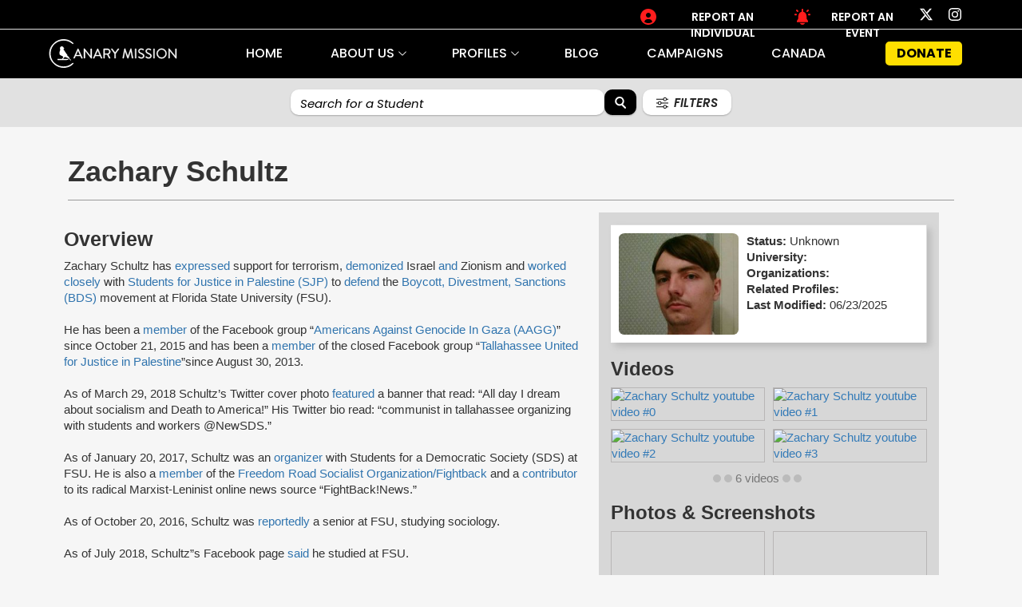

--- FILE ---
content_type: text/html; charset=utf-8
request_url: https://canarymission.org/individual/Zachary_Schultz
body_size: 2498
content:
<!DOCTYPE html>
<html>
<head>
  <link rel="stylesheet" type="text/css" class="__meteor-css__" href="/ef7bb3ef2866256feddb711932d20a768ffb2e0e.css?meteor_css_resource=true">
<!-- Google tag (gtag.js) -->
    <script async src="https://www.googletagmanager.com/gtag/js?id=G-CETMGZ59Y2"></script>
    <script>
        window.dataLayer = window.dataLayer || [];
        function gtag() { dataLayer.push(arguments); }
        gtag('js', new Date());

        gtag('config', 'G-CETMGZ59Y2');
    </script>
    <meta charset="utf-8">
    <meta http-equiv="X-UA-Compatible" content="IE=edge">
    <meta name="viewport" content="width=device-width, initial-scale=1">
    <!-- The above 3 meta tags *must* come first in the head; any other head content must come *after* these tags -->
    <meta name="description"
        content="Canary Mission database was created to document the people and groups that are promoting hatred of the USA, Israel and Jews on college campuses in North America. Every individual and organization has been carefully researched and sourced. If you appreciate the work of Canary Mission, please help us continue to expose hatred by alerting Continue Reading">
    <title>Canary Mission</title>
    <script>document.domain = 'canarymission.org'</script>

    <script defer src="https://cm2cdn.canarymission.org/static/lazysizes.min.js"></script>



    <!-- <link href="https://fonts.googleapis.com/css?family=Open+Sans:400,700" rel="stylesheet"> -->
    <link rel="apple-touch-icon" sizes="57x57"
        href="https://cm2cdn.canarymission.org/static/images/favicons/apple-icon-57x57.png">
    <link rel="apple-touch-icon" sizes="60x60"
        href="https://cm2cdn.canarymission.org/static/images/favicons/apple-icon-60x60.png">
    <link rel="apple-touch-icon" sizes="72x72"
        href="https://cm2cdn.canarymission.org/static/images/favicons/apple-icon-72x72.png">
    <link rel="apple-touch-icon" sizes="76x76"
        href="https://cm2cdn.canarymission.org/static/images/favicons/apple-icon-76x76.png">
    <link rel="apple-touch-icon" sizes="114x114"
        href="https://cm2cdn.canarymission.org/static/images/favicons/apple-icon-114x114.png">
    <link rel="apple-touch-icon" sizes="120x120"
        href="https://cm2cdn.canarymission.org/static/images/favicons/apple-icon-120x120.png">
    <link rel="apple-touch-icon" sizes="144x144"
        href="https://cm2cdn.canarymission.org/static/images/favicons/apple-icon-144x144.png">
    <link rel="apple-touch-icon" sizes="152x152"
        href="https://cm2cdn.canarymission.org/static/images/favicons/apple-icon-152x152.png">
    <link rel="apple-touch-icon" sizes="180x180"
        href="https://cm2cdn.canarymission.org/static/images/favicons/apple-icon-180x180.png">
    <link rel="icon" type="image/png" sizes="192x192"
        href="https://cm2cdn.canarymission.org/static/images/favicons/android-icon-192x192.png">
    <link rel="icon" type="image/png" sizes="32x32"
        href="https://cm2cdn.canarymission.org/static/images/favicons/favicon-32x32.png">
    <link rel="icon" type="image/png" sizes="96x96"
        href="https://cm2cdn.canarymission.org/static/images/favicons/favicon-96x96.png">
    <link rel="icon" type="image/png" sizes="16x16"
        href="https://cm2cdn.canarymission.org/static/images/favicons/favicon-16x16.png">
    <link
        href="https://fonts.googleapis.com/css2?family=Poppins:ital,wght@0,100;0,200;0,300;0,400;0,500;0,600;0,700;0,800;0,900;1,100;1,200;1,300;1,400;1,500;1,600;1,700;1,800;1,900&display=block"
        rel="stylesheet">
    <!-- <link rel="preconnect" href="https://fonts.gstatic.com"> -->
    <!-- <link href="https://fonts.googleapis.com/css2?family=Open+Sans:wght@300;400;600;700;800&display=swap" rel="stylesheet"> -->

    <link rel="manifest" href="https://cm2cdn.canarymission.org/static/images/favicons/manifest.json">
    <meta name="msapplication-TileColor" content="#ffffff">
    <meta name="msapplication-TileImage"
        content="https://cm2cdn.canarymission.org/static/images/favicons/ms-icon-144x144.png">

    <link rel="stylesheet" href="https://cm2cdn.canarymission.org/static/toastr/toastr.css">
    <link rel="stylesheet" href="https://cm2cdn.canarymission.org/static/lite-youtube-embed/lite-yt-embed.css" />
    <link rel="stylesheet" href="https://cdnjs.cloudflare.com/ajax/libs/lightgallery/2.5.0/css/lightgallery.min.css" />
    <script defer src="https://cm2cdn.canarymission.org/static/toastr/toastr.min.js"></script>
    <script defer src="https://cm2cdn.canarymission.org/static/lite-youtube-embed/lite-yt-embed.js"></script>

    <meta name="theme-color" content="#ffffff">
    <script>window.prerenderReady = false;</script>
    <script type="module" src="https://cdn.jsdelivr.net/npm/@slightlyoff/lite-vimeo@0.1.1/lite-vimeo.js"></script>
    <script type="text/javascript">
        var _paq = window._paq = window._paq || [];
        _paq.push(['trackPageView']);
        _paq.push(['enableLinkTracking']);
        (function () {
            var u = "https://cmanalytics.canarymission.org/";
            _paq.push(['setTrackerUrl', u + 'matomo.php']);
            _paq.push(['setSiteId', '1']);
            var d = document, g = d.createElement('script'), s = d.getElementsByTagName('script')[0];
            g.async = true; g.src = u + 'matomo.js'; s.parentNode.insertBefore(g, s);
        })();
    </script>

</head>
<body>
  <script type="text/javascript">__meteor_runtime_config__ = JSON.parse(decodeURIComponent("%7B%22meteorRelease%22%3A%22METEOR%401.11.1%22%2C%22gitCommitHash%22%3A%2202b38a77786abc8cb64cb3297fe8a6a2e9ef486e%22%2C%22meteorEnv%22%3A%7B%22NODE_ENV%22%3A%22production%22%2C%22TEST_METADATA%22%3A%22%7B%7D%22%7D%2C%22PUBLIC_SETTINGS%22%3A%7B%22analyticsSettings%22%3A%7B%22Google%20Analytics%22%3A%7B%22trackingId%22%3A%22G-CETMGZ59Y2%22%7D%7D%2C%22Twitter%22%3A%7B%22consumer_key%22%3A%22fDLJQZzEcmkKIFHgxBj7LyJtY%22%2C%22access_token%22%3A%223107509399-3sGqpHOttgmmkxBqgsBHJouqbJf82mPKWTgMAvo%22%7D%2C%22Typesense%22%3A%7B%22search_only_api_key%22%3A%224Wt7axr0orlF3hPArJ2pIN37wJOsTlzx%22%2C%22host%22%3A%22us8rda2f6ctmykpgp.a1.typesense.net%22%2C%22port%22%3A443%2C%22protocol%22%3A%22HTTPS%22%7D%7D%2C%22ROOT_URL%22%3A%22https%3A%2F%2Fcanarymission.org%22%2C%22ROOT_URL_PATH_PREFIX%22%3A%22%22%2C%22autoupdate%22%3A%7B%22versions%22%3A%7B%22web.browser%22%3A%7B%22version%22%3A%2222c012788e5842e909e7e5607bb5cbc860170943%22%2C%22versionRefreshable%22%3A%224e4799b77cafa06ebcac1fe352c55ca659eef418%22%2C%22versionNonRefreshable%22%3A%2279b5f6d2509d4fa525014e9013e4a2f3e232b4b6%22%7D%2C%22web.browser.legacy%22%3A%7B%22version%22%3A%22624f83e6254ff6681b35ccd4624ebf9aa969fcf3%22%2C%22versionRefreshable%22%3A%224e4799b77cafa06ebcac1fe352c55ca659eef418%22%2C%22versionNonRefreshable%22%3A%22ba005225dab721ba3c3789db608a4f0eff249c9f%22%7D%7D%2C%22autoupdateVersion%22%3Anull%2C%22autoupdateVersionRefreshable%22%3Anull%2C%22autoupdateVersionCordova%22%3Anull%2C%22appId%22%3A%221ktpbk96m2kxi1dwngod%22%7D%2C%22appId%22%3A%221ktpbk96m2kxi1dwngod%22%2C%22isModern%22%3Afalse%7D"))</script>

  <script type="text/javascript" src="/0c998574c84cc249d3920b3b53f3c4132369d83c.js?meteor_js_resource=true"></script>


<script defer src="https://static.cloudflareinsights.com/beacon.min.js/vcd15cbe7772f49c399c6a5babf22c1241717689176015" integrity="sha512-ZpsOmlRQV6y907TI0dKBHq9Md29nnaEIPlkf84rnaERnq6zvWvPUqr2ft8M1aS28oN72PdrCzSjY4U6VaAw1EQ==" data-cf-beacon='{"version":"2024.11.0","token":"56edcf19b5b64e83b94d8632dffeda23","server_timing":{"name":{"cfCacheStatus":true,"cfEdge":true,"cfExtPri":true,"cfL4":true,"cfOrigin":true,"cfSpeedBrain":true},"location_startswith":null}}' crossorigin="anonymous"></script>
</body>
</html>

--- FILE ---
content_type: text/css; charset=UTF-8
request_url: https://canarymission.org/ef7bb3ef2866256feddb711932d20a768ffb2e0e.css?meteor_css_resource=true
body_size: 36704
content:
/*! * Bootstrap v3.3.6 (http://getbootstrap.com) * Copyright 2011-2015 Twitter, Inc. * Licensed under MIT (https://github.com/twbs/bootstrap/blob/master/LICENSE) */
/*! normalize.css v3.0.3 | MIT License | github.com/necolas/normalize.css */.list-group-item.autoform-array-item>div{display:table;width:100%}.list-group-item.autoform-array-item .autoform-remove-item-wrap{display:table-cell}.list-group-item.autoform-array-item .autoform-remove-item{vertical-align:top;margin-right:15px}.list-group-item.autoform-array-item .autoform-array-item-body{display:table-cell;vertical-align:top;width:100%}.checkbox-inline.fix-indent,.checkbox-inline.fix-indent+.checkbox-inline.fix-indent{margin-left:0;margin-right:10px}.checkbox-inline.fix-indent:last-child{margin-right:0}.radio-inline.fix-indent,.radio-inline.fix-indent+.radio-inline.fix-indent{margin-left:0;margin-right:10px}.radio-inline.fix-indent:last-child{margin-right:0}.form-horizontal .autoform-padding-fix .form-group{margin-right:0;margin-left:0}.checkbox-inline input[type=checkbox].autoform-checkbox-margin-fix,.checkbox input[type=checkbox].autoform-checkbox-margin-fix{margin-left:0}.btn.autoform-inline-align{vertical-align:top}.bootstrap-tagsinput{background-color:#fff;border:1px solid #ccc;box-shadow:inset 0 1px 1px rgba(0,0,0,.075);display:inline-block;padding:4px 6px;color:#555;vertical-align:middle;border-radius:4px;max-width:100%;line-height:22px;cursor:text}.bootstrap-tagsinput input{border:none;box-shadow:none;outline:none;background-color:transparent;padding:0 6px;margin:0;width:auto;max-width:inherit}.bootstrap-tagsinput.form-control input::-moz-placeholder{color:#777;opacity:1}.bootstrap-tagsinput.form-control input:-ms-input-placeholder{color:#777}.bootstrap-tagsinput.form-control input::-webkit-input-placeholder{color:#777}.bootstrap-tagsinput input:focus{border:none;box-shadow:none}.bootstrap-tagsinput .tag{margin-right:2px;color:#fff}.bootstrap-tagsinput .tag [data-role=remove]{margin-left:8px;cursor:pointer}.bootstrap-tagsinput .tag [data-role=remove]:after{content:"x";padding:0 2px}.bootstrap-tagsinput .tag [data-role=remove]:hover{box-shadow:inset 0 1px 0 hsla(0,0%,100%,.2),0 1px 2px rgba(0,0,0,.05)}.bootstrap-tagsinput .tag [data-role=remove]:hover:active{box-shadow:inset 0 3px 5px rgba(0,0,0,.125)}.bootstrap-tagsinput{width:100%}html{font-family:sans-serif;-webkit-text-size-adjust:100%;-ms-text-size-adjust:100%}body{margin:0}article,aside,details,figcaption,figure,footer,header,hgroup,main,menu,nav,section,summary{display:block}audio,canvas,progress,video{display:inline-block;vertical-align:baseline}audio:not([controls]){display:none;height:0}[hidden],template{display:none}a{background-color:transparent}a:active,a:hover{outline:0}abbr[title]{border-bottom:1px dotted}b,strong{font-weight:700}dfn{font-style:italic}h1{margin:.67em 0;font-size:2em}mark{color:#000;background:#ff0}small{font-size:80%}sub,sup{position:relative;font-size:75%;line-height:0;vertical-align:baseline}sup{top:-.5em}sub{bottom:-.25em}img{border:0}svg:not(:root){overflow:hidden}figure{margin:1em 40px}hr{height:0;-webkit-box-sizing:content-box;-moz-box-sizing:content-box;box-sizing:content-box}pre{overflow:auto}code,kbd,pre,samp{font-family:monospace,monospace;font-size:1em}button,input,optgroup,select,textarea{margin:0;font:inherit;color:inherit}button{overflow:visible}button,select{text-transform:none}button,html input[type=button],input[type=reset],input[type=submit]{-webkit-appearance:button;cursor:pointer}button[disabled],html input[disabled]{cursor:default}button::-moz-focus-inner,input::-moz-focus-inner{padding:0;border:0}input{line-height:normal}input[type=checkbox],input[type=radio]{-webkit-box-sizing:border-box;-moz-box-sizing:border-box;box-sizing:border-box;padding:0}input[type=number]::-webkit-inner-spin-button,input[type=number]::-webkit-outer-spin-button{height:auto}input[type=search]{-webkit-box-sizing:content-box;-moz-box-sizing:content-box;box-sizing:content-box;-webkit-appearance:textfield}input[type=search]::-webkit-search-cancel-button,input[type=search]::-webkit-search-decoration{-webkit-appearance:none}fieldset{padding:.35em .625em .75em;margin:0 2px;border:1px solid silver}textarea{overflow:auto}optgroup{font-weight:700}table{border-spacing:0;border-collapse:collapse}td,th{padding:0}
/*! Source: https://github.com/h5bp/html5-boilerplate/blob/master/src/css/main.css */@media print{*,:after,:before{color:#000!important;text-shadow:none!important;background:0 0!important;-webkit-box-shadow:none!important;box-shadow:none!important}a,a:visited{text-decoration:underline}a[href]:after{content:" (" attr(href) ")"}abbr[title]:after{content:" (" attr(title) ")"}a[href^="#"]:after,a[href^="javascript:"]:after{content:""}blockquote,pre{border:1px solid #999;page-break-inside:avoid}thead{display:table-header-group}img,tr{page-break-inside:avoid}img{max-width:100%!important}h2,h3,p{orphans:3;widows:3}h2,h3{page-break-after:avoid}.navbar{display:none}.btn>.caret,.dropup>.btn>.caret{border-top-color:#000!important}.label{border:1px solid #000}.table{border-collapse:collapse!important}.table td,.table th{background-color:#fff!important}.table-bordered td,.table-bordered th{border:1px solid #ddd!important}}@font-face{font-family:Glyphicons Halflings;src:url(https://cm2cdn.canarymission.org/static/fonts/glyphicons-halflings-regular.eot);src:url(https://cm2cdn.canarymission.org/static/fonts/glyphicons-halflings-regular.eot#iefix) format("embedded-opentype"),url(https://cm2cdn.canarymission.org/static/fonts/glyphicons-halflings-regular.woff2) format("woff2"),url(https://cm2cdn.canarymission.org/static/fonts/glyphicons-halflings-regular.woff) format("woff"),url(https://cm2cdn.canarymission.org/static/fonts/glyphicons-halflings-regular.ttf) format("truetype"),url(https://cm2cdn.canarymission.org/static/fonts/glyphicons-halflings-regular.svg#glyphicons_halflingsregular) format("svg");font-display:swap}.glyphicon{position:relative;top:1px;display:inline-block;font-family:Glyphicons Halflings;font-style:normal;font-weight:400;line-height:1;-webkit-font-smoothing:antialiased;-moz-osx-font-smoothing:grayscale}.glyphicon-asterisk:before{content:"\002a"}.glyphicon-plus:before{content:"\002b"}.glyphicon-eur:before,.glyphicon-euro:before{content:"\20ac"}.glyphicon-minus:before{content:"\2212"}.glyphicon-cloud:before{content:"\2601"}.glyphicon-envelope:before{content:"\2709"}.glyphicon-pencil:before{content:"\270f"}.glyphicon-glass:before{content:"\e001"}.glyphicon-music:before{content:"\e002"}.glyphicon-search:before{content:"\e003"}.glyphicon-heart:before{content:"\e005"}.glyphicon-star:before{content:"\e006"}.glyphicon-star-empty:before{content:"\e007"}.glyphicon-user:before{content:"\e008"}.glyphicon-film:before{content:"\e009"}.glyphicon-th-large:before{content:"\e010"}.glyphicon-th:before{content:"\e011"}.glyphicon-th-list:before{content:"\e012"}.glyphicon-ok:before{content:"\e013"}.glyphicon-remove:before{content:"\e014"}.glyphicon-zoom-in:before{content:"\e015"}.glyphicon-zoom-out:before{content:"\e016"}.glyphicon-off:before{content:"\e017"}.glyphicon-signal:before{content:"\e018"}.glyphicon-cog:before{content:"\e019"}.glyphicon-trash:before{content:"\e020"}.glyphicon-home:before{content:"\e021"}.glyphicon-file:before{content:"\e022"}.glyphicon-time:before{content:"\e023"}.glyphicon-road:before{content:"\e024"}.glyphicon-download-alt:before{content:"\e025"}.glyphicon-download:before{content:"\e026"}.glyphicon-upload:before{content:"\e027"}.glyphicon-inbox:before{content:"\e028"}.glyphicon-play-circle:before{content:"\e029"}.glyphicon-repeat:before{content:"\e030"}.glyphicon-refresh:before{content:"\e031"}.glyphicon-list-alt:before{content:"\e032"}.glyphicon-lock:before{content:"\e033"}.glyphicon-flag:before{content:"\e034"}.glyphicon-headphones:before{content:"\e035"}.glyphicon-volume-off:before{content:"\e036"}.glyphicon-volume-down:before{content:"\e037"}.glyphicon-volume-up:before{content:"\e038"}.glyphicon-qrcode:before{content:"\e039"}.glyphicon-barcode:before{content:"\e040"}.glyphicon-tag:before{content:"\e041"}.glyphicon-tags:before{content:"\e042"}.glyphicon-book:before{content:"\e043"}.glyphicon-bookmark:before{content:"\e044"}.glyphicon-print:before{content:"\e045"}.glyphicon-camera:before{content:"\e046"}.glyphicon-font:before{content:"\e047"}.glyphicon-bold:before{content:"\e048"}.glyphicon-italic:before{content:"\e049"}.glyphicon-text-height:before{content:"\e050"}.glyphicon-text-width:before{content:"\e051"}.glyphicon-align-left:before{content:"\e052"}.glyphicon-align-center:before{content:"\e053"}.glyphicon-align-right:before{content:"\e054"}.glyphicon-align-justify:before{content:"\e055"}.glyphicon-list:before{content:"\e056"}.glyphicon-indent-left:before{content:"\e057"}.glyphicon-indent-right:before{content:"\e058"}.glyphicon-facetime-video:before{content:"\e059"}.glyphicon-picture:before{content:"\e060"}.glyphicon-map-marker:before{content:"\e062"}.glyphicon-adjust:before{content:"\e063"}.glyphicon-tint:before{content:"\e064"}.glyphicon-edit:before{content:"\e065"}.glyphicon-share:before{content:"\e066"}.glyphicon-check:before{content:"\e067"}.glyphicon-move:before{content:"\e068"}.glyphicon-step-backward:before{content:"\e069"}.glyphicon-fast-backward:before{content:"\e070"}.glyphicon-backward:before{content:"\e071"}.glyphicon-play:before{content:"\e072"}.glyphicon-pause:before{content:"\e073"}.glyphicon-stop:before{content:"\e074"}.glyphicon-forward:before{content:"\e075"}.glyphicon-fast-forward:before{content:"\e076"}.glyphicon-step-forward:before{content:"\e077"}.glyphicon-eject:before{content:"\e078"}.glyphicon-chevron-left:before{content:"\e079"}.glyphicon-chevron-right:before{content:"\e080"}.glyphicon-plus-sign:before{content:"\e081"}.glyphicon-minus-sign:before{content:"\e082"}.glyphicon-remove-sign:before{content:"\e083"}.glyphicon-ok-sign:before{content:"\e084"}.glyphicon-question-sign:before{content:"\e085"}.glyphicon-info-sign:before{content:"\e086"}.glyphicon-screenshot:before{content:"\e087"}.glyphicon-remove-circle:before{content:"\e088"}.glyphicon-ok-circle:before{content:"\e089"}.glyphicon-ban-circle:before{content:"\e090"}.glyphicon-arrow-left:before{content:"\e091"}.glyphicon-arrow-right:before{content:"\e092"}.glyphicon-arrow-up:before{content:"\e093"}.glyphicon-arrow-down:before{content:"\e094"}.glyphicon-share-alt:before{content:"\e095"}.glyphicon-resize-full:before{content:"\e096"}.glyphicon-resize-small:before{content:"\e097"}.glyphicon-exclamation-sign:before{content:"\e101"}.glyphicon-gift:before{content:"\e102"}.glyphicon-leaf:before{content:"\e103"}.glyphicon-fire:before{content:"\e104"}.glyphicon-eye-open:before{content:"\e105"}.glyphicon-eye-close:before{content:"\e106"}.glyphicon-warning-sign:before{content:"\e107"}.glyphicon-plane:before{content:"\e108"}.glyphicon-calendar:before{content:"\e109"}.glyphicon-random:before{content:"\e110"}.glyphicon-comment:before{content:"\e111"}.glyphicon-magnet:before{content:"\e112"}.glyphicon-chevron-up:before{content:"\e113"}.glyphicon-chevron-down:before{content:"\e114"}.glyphicon-retweet:before{content:"\e115"}.glyphicon-shopping-cart:before{content:"\e116"}.glyphicon-folder-close:before{content:"\e117"}.glyphicon-folder-open:before{content:"\e118"}.glyphicon-resize-vertical:before{content:"\e119"}.glyphicon-resize-horizontal:before{content:"\e120"}.glyphicon-hdd:before{content:"\e121"}.glyphicon-bullhorn:before{content:"\e122"}.glyphicon-bell:before{content:"\e123"}.glyphicon-certificate:before{content:"\e124"}.glyphicon-thumbs-up:before{content:"\e125"}.glyphicon-thumbs-down:before{content:"\e126"}.glyphicon-hand-right:before{content:"\e127"}.glyphicon-hand-left:before{content:"\e128"}.glyphicon-hand-up:before{content:"\e129"}.glyphicon-hand-down:before{content:"\e130"}.glyphicon-circle-arrow-right:before{content:"\e131"}.glyphicon-circle-arrow-left:before{content:"\e132"}.glyphicon-circle-arrow-up:before{content:"\e133"}.glyphicon-circle-arrow-down:before{content:"\e134"}.glyphicon-globe:before{content:"\e135"}.glyphicon-wrench:before{content:"\e136"}.glyphicon-tasks:before{content:"\e137"}.glyphicon-filter:before{content:"\e138"}.glyphicon-briefcase:before{content:"\e139"}.glyphicon-fullscreen:before{content:"\e140"}.glyphicon-dashboard:before{content:"\e141"}.glyphicon-paperclip:before{content:"\e142"}.glyphicon-heart-empty:before{content:"\e143"}.glyphicon-link:before{content:"\e144"}.glyphicon-phone:before{content:"\e145"}.glyphicon-pushpin:before{content:"\e146"}.glyphicon-usd:before{content:"\e148"}.glyphicon-gbp:before{content:"\e149"}.glyphicon-sort:before{content:"\e150"}.glyphicon-sort-by-alphabet:before{content:"\e151"}.glyphicon-sort-by-alphabet-alt:before{content:"\e152"}.glyphicon-sort-by-order:before{content:"\e153"}.glyphicon-sort-by-order-alt:before{content:"\e154"}.glyphicon-sort-by-attributes:before{content:"\e155"}.glyphicon-sort-by-attributes-alt:before{content:"\e156"}.glyphicon-unchecked:before{content:"\e157"}.glyphicon-expand:before{content:"\e158"}.glyphicon-collapse-down:before{content:"\e159"}.glyphicon-collapse-up:before{content:"\e160"}.glyphicon-log-in:before{content:"\e161"}.glyphicon-flash:before{content:"\e162"}.glyphicon-log-out:before{content:"\e163"}.glyphicon-new-window:before{content:"\e164"}.glyphicon-record:before{content:"\e165"}.glyphicon-save:before{content:"\e166"}.glyphicon-open:before{content:"\e167"}.glyphicon-saved:before{content:"\e168"}.glyphicon-import:before{content:"\e169"}.glyphicon-export:before{content:"\e170"}.glyphicon-send:before{content:"\e171"}.glyphicon-floppy-disk:before{content:"\e172"}.glyphicon-floppy-saved:before{content:"\e173"}.glyphicon-floppy-remove:before{content:"\e174"}.glyphicon-floppy-save:before{content:"\e175"}.glyphicon-floppy-open:before{content:"\e176"}.glyphicon-credit-card:before{content:"\e177"}.glyphicon-transfer:before{content:"\e178"}.glyphicon-cutlery:before{content:"\e179"}.glyphicon-header:before{content:"\e180"}.glyphicon-compressed:before{content:"\e181"}.glyphicon-earphone:before{content:"\e182"}.glyphicon-phone-alt:before{content:"\e183"}.glyphicon-tower:before{content:"\e184"}.glyphicon-stats:before{content:"\e185"}.glyphicon-sd-video:before{content:"\e186"}.glyphicon-hd-video:before{content:"\e187"}.glyphicon-subtitles:before{content:"\e188"}.glyphicon-sound-stereo:before{content:"\e189"}.glyphicon-sound-dolby:before{content:"\e190"}.glyphicon-sound-5-1:before{content:"\e191"}.glyphicon-sound-6-1:before{content:"\e192"}.glyphicon-sound-7-1:before{content:"\e193"}.glyphicon-copyright-mark:before{content:"\e194"}.glyphicon-registration-mark:before{content:"\e195"}.glyphicon-cloud-download:before{content:"\e197"}.glyphicon-cloud-upload:before{content:"\e198"}.glyphicon-tree-conifer:before{content:"\e199"}.glyphicon-tree-deciduous:before{content:"\e200"}.glyphicon-cd:before{content:"\e201"}.glyphicon-save-file:before{content:"\e202"}.glyphicon-open-file:before{content:"\e203"}.glyphicon-level-up:before{content:"\e204"}.glyphicon-copy:before{content:"\e205"}.glyphicon-paste:before{content:"\e206"}.glyphicon-alert:before{content:"\e209"}.glyphicon-equalizer:before{content:"\e210"}.glyphicon-king:before{content:"\e211"}.glyphicon-queen:before{content:"\e212"}.glyphicon-pawn:before{content:"\e213"}.glyphicon-bishop:before{content:"\e214"}.glyphicon-knight:before{content:"\e215"}.glyphicon-baby-formula:before{content:"\e216"}.glyphicon-tent:before{content:"\26fa"}.glyphicon-blackboard:before{content:"\e218"}.glyphicon-bed:before{content:"\e219"}.glyphicon-apple:before{content:"\f8ff"}.glyphicon-erase:before{content:"\e221"}.glyphicon-hourglass:before{content:"\231b"}.glyphicon-lamp:before{content:"\e223"}.glyphicon-duplicate:before{content:"\e224"}.glyphicon-piggy-bank:before{content:"\e225"}.glyphicon-scissors:before{content:"\e226"}.glyphicon-bitcoin:before,.glyphicon-btc:before,.glyphicon-xbt:before{content:"\e227"}.glyphicon-jpy:before,.glyphicon-yen:before{content:"\00a5"}.glyphicon-rub:before,.glyphicon-ruble:before{content:"\20bd"}.glyphicon-scale:before{content:"\e230"}.glyphicon-ice-lolly:before{content:"\e231"}.glyphicon-ice-lolly-tasted:before{content:"\e232"}.glyphicon-education:before{content:"\e233"}.glyphicon-option-horizontal:before{content:"\e234"}.glyphicon-option-vertical:before{content:"\e235"}.glyphicon-menu-hamburger:before{content:"\e236"}.glyphicon-modal-window:before{content:"\e237"}.glyphicon-oil:before{content:"\e238"}.glyphicon-grain:before{content:"\e239"}.glyphicon-sunglasses:before{content:"\e240"}.glyphicon-text-size:before{content:"\e241"}.glyphicon-text-color:before{content:"\e242"}.glyphicon-text-background:before{content:"\e243"}.glyphicon-object-align-top:before{content:"\e244"}.glyphicon-object-align-bottom:before{content:"\e245"}.glyphicon-object-align-horizontal:before{content:"\e246"}.glyphicon-object-align-left:before{content:"\e247"}.glyphicon-object-align-vertical:before{content:"\e248"}.glyphicon-object-align-right:before{content:"\e249"}.glyphicon-triangle-right:before{content:"\e250"}.glyphicon-triangle-left:before{content:"\e251"}.glyphicon-triangle-bottom:before{content:"\e252"}.glyphicon-triangle-top:before{content:"\e253"}.glyphicon-console:before{content:"\e254"}.glyphicon-superscript:before{content:"\e255"}.glyphicon-subscript:before{content:"\e256"}.glyphicon-menu-left:before{content:"\e257"}.glyphicon-menu-right:before{content:"\e258"}.glyphicon-menu-down:before{content:"\e259"}.glyphicon-menu-up:before{content:"\e260"}*,:after,:before{-webkit-box-sizing:border-box;-moz-box-sizing:border-box;box-sizing:border-box}html{font-size:10px;-webkit-tap-highlight-color:rgba(0,0,0,0)}body{font-family:Helvetica Neue,Helvetica,Arial,sans-serif;font-size:14.6px;line-height:1.42857143;color:#333;background-color:#fff}button,input,select,textarea{font-family:inherit;font-size:inherit;line-height:inherit}a{color:#337ab7;text-decoration:none}a:focus,a:hover{color:#23527c}a:focus{outline:thin dotted;outline:5px auto -webkit-focus-ring-color;outline-offset:-2px}figure{margin:0}img{vertical-align:middle}.carousel-inner>.item>a>img,.carousel-inner>.item>img,.img-responsive,.thumbnail>img,.thumbnail a>img{display:block;max-width:100%;height:auto;margin:auto}.img-rounded{border-radius:6px}.img-thumbnail{display:inline-block;max-width:100%;height:auto;padding:4px;line-height:1.42857143;background-color:#fff;border:1px solid #ddd;border-radius:4px;-webkit-transition:all .2s ease-in-out;-o-transition:all .2s ease-in-out;transition:all .2s ease-in-out}.img-circle{border-radius:50%}hr{margin-top:20px;margin-bottom:20px;border:0;border-top:1px solid #eee}.sr-only{position:absolute;width:1px;height:1px;padding:0;margin:-1px;overflow:hidden;clip:rect(0,0,0,0);border:0}.sr-only-focusable:active,.sr-only-focusable:focus{position:static;width:auto;height:auto;margin:0;overflow:visible;clip:auto}[role=button]{cursor:pointer}.h1,.h2,.h3,.h4,.h5,.h6,h1,h2,h3,h4,h5,h6{font-family:inherit;font-weight:500;line-height:1.1;color:inherit}.h1 .small,.h1 small,.h2 .small,.h2 small,.h3 .small,.h3 small,.h4 .small,.h4 small,.h5 .small,.h5 small,.h6 .small,.h6 small,h1 .small,h1 small,h2 .small,h2 small,h3 .small,h3 small,h4 .small,h4 small,h5 .small,h5 small,h6 .small,h6 small{font-weight:400;line-height:1;color:#777}.h1,.h2,.h3,h1,h2,h3{margin-top:20px;margin-bottom:10px}.h1 .small,.h1 small,.h2 .small,.h2 small,.h3 .small,.h3 small,h1 .small,h1 small,h2 .small,h2 small,h3 .small,h3 small{font-size:65%}.h4,.h5,.h6,h4,h5,h6{margin-top:10px;margin-bottom:10px}.h4 .small,.h4 small,.h5 .small,.h5 small,.h6 .small,.h6 small,h4 .small,h4 small,h5 .small,h5 small,h6 .small,h6 small{font-size:75%}.h1,h1{font-size:36px}.h2,h2{font-size:30px}.h3,h3{font-size:24px}.h4,h4{font-size:18px}.h5,h5{font-size:14px}.h6,h6{font-size:12px}p{margin:0 0 10px}.lead{margin-bottom:20px;font-size:16px;font-weight:300;line-height:1.4}@media (min-width:768px){.lead{font-size:21px}}.small,small{font-size:85%}.mark,mark{padding:0;background-color:#fcf8e3}.text-left{text-align:left}.text-right{text-align:right}.text-center{text-align:center}.text-justify{text-align:justify}.text-nowrap{white-space:nowrap}.text-lowercase{text-transform:lowercase}.text-uppercase{text-transform:uppercase}.text-capitalize{text-transform:capitalize}.text-muted{color:#777}.text-primary{color:#337ab7}a.text-primary:focus,a.text-primary:hover{color:#286090}.text-success{color:#3c763d}a.text-success:focus,a.text-success:hover{color:#2b542c}.text-info{color:#31708f}a.text-info:focus,a.text-info:hover{color:#245269}.text-warning{color:#8a6d3b}a.text-warning:focus,a.text-warning:hover{color:#66512c}.text-danger{color:#a94442}a.text-danger:focus,a.text-danger:hover{color:#843534}.bg-primary{color:#fff;background-color:#337ab7}a.bg-primary:focus,a.bg-primary:hover{background-color:#286090}.bg-success{background-color:#dff0d8}a.bg-success:focus,a.bg-success:hover{background-color:#c1e2b3}.bg-info{background-color:#d9edf7}a.bg-info:focus,a.bg-info:hover{background-color:#afd9ee}.bg-warning{background-color:#fcf8e3}a.bg-warning:focus,a.bg-warning:hover{background-color:#f7ecb5}.bg-danger{background-color:#f2dede}a.bg-danger:focus,a.bg-danger:hover{background-color:#e4b9b9}.page-header{padding-bottom:9px;margin:40px 0 20px;border-bottom:1px solid #eee}ol,ul{margin-top:0;margin-bottom:10px}ol ol,ol ul,ul ol,ul ul{margin-bottom:0}.list-inline,.list-unstyled{padding-left:0;list-style:none}.list-inline{margin-left:-5px}.list-inline>li{display:inline-block;padding-right:5px;padding-left:5px}dl{margin-top:0;margin-bottom:20px}dd,dt{line-height:1.42857143}dt{font-weight:700}dd{margin-left:0}@media (min-width:768px){.dl-horizontal dt{float:left;width:160px;overflow:hidden;clear:left;text-align:right;text-overflow:ellipsis;white-space:nowrap}.dl-horizontal dd{margin-left:180px}}abbr[data-original-title],abbr[title]{cursor:help;border-bottom:1px dotted #777}.initialism{font-size:90%;text-transform:uppercase}blockquote{padding:10px 20px;margin:0 0 20px;font-size:17.5px;border-left:5px solid #eee}blockquote ol:last-child,blockquote p:last-child,blockquote ul:last-child{margin-bottom:0}blockquote .small,blockquote footer,blockquote small{display:block;font-size:80%;line-height:1.42857143;color:#777}blockquote .small:before,blockquote footer:before,blockquote small:before{content:"\2014 \00A0"}.blockquote-reverse,blockquote.pull-right{padding-right:15px;padding-left:0;text-align:right;border-right:5px solid #eee;border-left:0}.blockquote-reverse .small:before,.blockquote-reverse footer:before,.blockquote-reverse small:before,blockquote.pull-right .small:before,blockquote.pull-right footer:before,blockquote.pull-right small:before{content:""}.blockquote-reverse .small:after,.blockquote-reverse footer:after,.blockquote-reverse small:after,blockquote.pull-right .small:after,blockquote.pull-right footer:after,blockquote.pull-right small:after{content:"\00A0 \2014"}address{margin-bottom:20px;font-style:normal;line-height:1.42857143}code,kbd,pre,samp{font-family:Menlo,Monaco,Consolas,Courier New,monospace}code{color:#c7254e;background-color:#f9f2f4;border-radius:4px}code,kbd{padding:2px 4px;font-size:90%}kbd{color:#fff;background-color:#333;border-radius:3px;-webkit-box-shadow:inset 0 -1px 0 rgba(0,0,0,.25);box-shadow:inset 0 -1px 0 rgba(0,0,0,.25)}kbd kbd{padding:0;font-size:100%;font-weight:700;-webkit-box-shadow:none;box-shadow:none}pre{display:block;padding:9.5px;margin:0 0 10px;font-size:13px;line-height:1.42857143;color:#333;word-break:break-all;word-wrap:break-word;background-color:#f5f5f5;border:1px solid #ccc;border-radius:4px}pre code{padding:0;font-size:inherit;color:inherit;white-space:pre-wrap;background-color:transparent;border-radius:0}.pre-scrollable{max-height:340px;overflow-y:scroll}.container{padding-right:15px;padding-left:15px;margin-right:auto;margin-left:auto}@media (min-width:768px){.container{width:750px}}@media (min-width:992px){.container{width:970px}}@media (min-width:1200px){.container{width:1170px}}.container-fluid{padding-right:15px;padding-left:15px;margin-right:auto;margin-left:auto}.row{margin-right:-15px;margin-left:-15px}.col-lg-1,.col-lg-2,.col-lg-3,.col-lg-4,.col-lg-5,.col-lg-6,.col-lg-7,.col-lg-8,.col-lg-9,.col-lg-10,.col-lg-11,.col-lg-12,.col-md-1,.col-md-2,.col-md-3,.col-md-4,.col-md-5,.col-md-6,.col-md-7,.col-md-8,.col-md-9,.col-md-10,.col-md-11,.col-md-12,.col-sm-1,.col-sm-2,.col-sm-3,.col-sm-4,.col-sm-5,.col-sm-6,.col-sm-7,.col-sm-8,.col-sm-9,.col-sm-10,.col-sm-11,.col-sm-12,.col-xs-1,.col-xs-2,.col-xs-3,.col-xs-4,.col-xs-5,.col-xs-6,.col-xs-7,.col-xs-8,.col-xs-9,.col-xs-10,.col-xs-11,.col-xs-12{position:relative;min-height:1px;padding-right:15px;padding-left:15px}.col-md-12-no-side-paddings-for-desktop{padding-right:0;padding-left:0}@media (max-width:767px){.col-md-12-no-side-paddings-for-desktop{padding-right:15px;padding-left:15px}}.col-xs-1,.col-xs-2,.col-xs-3,.col-xs-4,.col-xs-5,.col-xs-6,.col-xs-7,.col-xs-8,.col-xs-9,.col-xs-10,.col-xs-11,.col-xs-12{float:left}.col-xs-12{width:100%}.col-xs-11{width:91.66666667%}.col-xs-10{width:83.33333333%}.col-xs-9{width:75%}.col-xs-8{width:66.66666667%}.col-xs-7{width:58.33333333%}.col-xs-6{width:50%}.col-xs-5{width:41.66666667%}.col-xs-4{width:33.33333333%}.col-xs-3{width:25%}.col-xs-2{width:16.66666667%}.col-xs-1{width:8.33333333%}.col-xs-pull-12{right:100%}.col-xs-pull-11{right:91.66666667%}.col-xs-pull-10{right:83.33333333%}.col-xs-pull-9{right:75%}.col-xs-pull-8{right:66.66666667%}.col-xs-pull-7{right:58.33333333%}.col-xs-pull-6{right:50%}.col-xs-pull-5{right:41.66666667%}.col-xs-pull-4{right:33.33333333%}.col-xs-pull-3{right:25%}.col-xs-pull-2{right:16.66666667%}.col-xs-pull-1{right:8.33333333%}.col-xs-pull-0{right:auto}.col-xs-push-12{left:100%}.col-xs-push-11{left:91.66666667%}.col-xs-push-10{left:83.33333333%}.col-xs-push-9{left:75%}.col-xs-push-8{left:66.66666667%}.col-xs-push-7{left:58.33333333%}.col-xs-push-6{left:50%}.col-xs-push-5{left:41.66666667%}.col-xs-push-4{left:33.33333333%}.col-xs-push-3{left:25%}.col-xs-push-2{left:16.66666667%}.col-xs-push-1{left:8.33333333%}.col-xs-push-0{left:auto}.col-xs-offset-12{margin-left:100%}.col-xs-offset-11{margin-left:91.66666667%}.col-xs-offset-10{margin-left:83.33333333%}.col-xs-offset-9{margin-left:75%}.col-xs-offset-8{margin-left:66.66666667%}.col-xs-offset-7{margin-left:58.33333333%}.col-xs-offset-6{margin-left:50%}.col-xs-offset-5{margin-left:41.66666667%}.col-xs-offset-4{margin-left:33.33333333%}.col-xs-offset-3{margin-left:25%}.col-xs-offset-2{margin-left:16.66666667%}.col-xs-offset-1{margin-left:8.33333333%}.col-xs-offset-0{margin-left:0}@media (min-width:768px){.col-sm-1,.col-sm-2,.col-sm-3,.col-sm-4,.col-sm-5,.col-sm-6,.col-sm-7,.col-sm-8,.col-sm-9,.col-sm-10,.col-sm-11,.col-sm-12{float:left}.col-sm-12{width:100%}.col-sm-11{width:91.66666667%}.col-sm-10{width:83.33333333%}.col-sm-9{width:75%}.col-sm-8{width:66.66666667%}.col-sm-7{width:58.33333333%}.col-sm-6{width:50%}.col-sm-5{width:41.66666667%}.col-sm-4{width:33.33333333%}.col-sm-3{width:25%}.col-sm-2{width:16.66666667%}.col-sm-1{width:8.33333333%}.col-sm-pull-12{right:100%}.col-sm-pull-11{right:91.66666667%}.col-sm-pull-10{right:83.33333333%}.col-sm-pull-9{right:75%}.col-sm-pull-8{right:66.66666667%}.col-sm-pull-7{right:58.33333333%}.col-sm-pull-6{right:50%}.col-sm-pull-5{right:41.66666667%}.col-sm-pull-4{right:33.33333333%}.col-sm-pull-3{right:25%}.col-sm-pull-2{right:16.66666667%}.col-sm-pull-1{right:8.33333333%}.col-sm-pull-0{right:auto}.col-sm-push-12{left:100%}.col-sm-push-11{left:91.66666667%}.col-sm-push-10{left:83.33333333%}.col-sm-push-9{left:75%}.col-sm-push-8{left:66.66666667%}.col-sm-push-7{left:58.33333333%}.col-sm-push-6{left:50%}.col-sm-push-5{left:41.66666667%}.col-sm-push-4{left:33.33333333%}.col-sm-push-3{left:25%}.col-sm-push-2{left:16.66666667%}.col-sm-push-1{left:8.33333333%}.col-sm-push-0{left:auto}.col-sm-offset-12{margin-left:100%}.col-sm-offset-11{margin-left:91.66666667%}.col-sm-offset-10{margin-left:83.33333333%}.col-sm-offset-9{margin-left:75%}.col-sm-offset-8{margin-left:66.66666667%}.col-sm-offset-7{margin-left:58.33333333%}.col-sm-offset-6{margin-left:50%}.col-sm-offset-5{margin-left:41.66666667%}.col-sm-offset-4{margin-left:33.33333333%}.col-sm-offset-3{margin-left:25%}.col-sm-offset-2{margin-left:16.66666667%}.col-sm-offset-1{margin-left:8.33333333%}.col-sm-offset-0{margin-left:0}}@media (min-width:992px){.col-md-1,.col-md-2,.col-md-3,.col-md-4,.col-md-5,.col-md-6,.col-md-7,.col-md-8,.col-md-9,.col-md-10,.col-md-11,.col-md-12{float:left}.col-md-12{width:100%}.col-md-11{width:91.66666667%}.col-md-10{width:83.33333333%}.col-md-9{width:75%}.col-md-8{width:66.66666667%}.col-md-7{width:58.33333333%}.col-md-6{width:50%}.col-md-5{width:41.66666667%}.col-md-4{width:33.33333333%}.col-md-3{width:25%}.col-md-2{width:16.66666667%}.col-md-1{width:8.33333333%}.col-md-pull-12{right:100%}.col-md-pull-11{right:91.66666667%}.col-md-pull-10{right:83.33333333%}.col-md-pull-9{right:75%}.col-md-pull-8{right:66.66666667%}.col-md-pull-7{right:58.33333333%}.col-md-pull-6{right:50%}.col-md-pull-5{right:41.66666667%}.col-md-pull-4{right:33.33333333%}.col-md-pull-3{right:25%}.col-md-pull-2{right:16.66666667%}.col-md-pull-1{right:8.33333333%}.col-md-pull-0{right:auto}.col-md-push-12{left:100%}.col-md-push-11{left:91.66666667%}.col-md-push-10{left:83.33333333%}.col-md-push-9{left:75%}.col-md-push-8{left:66.66666667%}.col-md-push-7{left:58.33333333%}.col-md-push-6{left:50%}.col-md-push-5{left:41.66666667%}.col-md-push-4{left:33.33333333%}.col-md-push-3{left:25%}.col-md-push-2{left:16.66666667%}.col-md-push-1{left:8.33333333%}.col-md-push-0{left:auto}.col-md-offset-12{margin-left:100%}.col-md-offset-11{margin-left:91.66666667%}.col-md-offset-10{margin-left:83.33333333%}.col-md-offset-9{margin-left:75%}.col-md-offset-8{margin-left:66.66666667%}.col-md-offset-7{margin-left:58.33333333%}.col-md-offset-6{margin-left:50%}.col-md-offset-5{margin-left:41.66666667%}.col-md-offset-4{margin-left:33.33333333%}.col-md-offset-3{margin-left:25%}.col-md-offset-2{margin-left:16.66666667%}.col-md-offset-1{margin-left:8.33333333%}.col-md-offset-0{margin-left:0}}@media (min-width:1200px){.col-lg-1,.col-lg-2,.col-lg-3,.col-lg-4,.col-lg-5,.col-lg-6,.col-lg-7,.col-lg-8,.col-lg-9,.col-lg-10,.col-lg-11,.col-lg-12{float:left}.col-lg-12{width:100%}.col-lg-11{width:91.66666667%}.col-lg-10{width:83.33333333%}.col-lg-9{width:75%}.col-lg-8{width:66.66666667%}.col-lg-7{width:58.33333333%}.col-lg-6{width:50%}.col-lg-5{width:41.66666667%}.col-lg-4{width:33.33333333%}.col-lg-3{width:25%}.col-lg-2{width:16.66666667%}.col-lg-1{width:8.33333333%}.col-lg-pull-12{right:100%}.col-lg-pull-11{right:91.66666667%}.col-lg-pull-10{right:83.33333333%}.col-lg-pull-9{right:75%}.col-lg-pull-8{right:66.66666667%}.col-lg-pull-7{right:58.33333333%}.col-lg-pull-6{right:50%}.col-lg-pull-5{right:41.66666667%}.col-lg-pull-4{right:33.33333333%}.col-lg-pull-3{right:25%}.col-lg-pull-2{right:16.66666667%}.col-lg-pull-1{right:8.33333333%}.col-lg-pull-0{right:auto}.col-lg-push-12{left:100%}.col-lg-push-11{left:91.66666667%}.col-lg-push-10{left:83.33333333%}.col-lg-push-9{left:75%}.col-lg-push-8{left:66.66666667%}.col-lg-push-7{left:58.33333333%}.col-lg-push-6{left:50%}.col-lg-push-5{left:41.66666667%}.col-lg-push-4{left:33.33333333%}.col-lg-push-3{left:25%}.col-lg-push-2{left:16.66666667%}.col-lg-push-1{left:8.33333333%}.col-lg-push-0{left:auto}.col-lg-offset-12{margin-left:100%}.col-lg-offset-11{margin-left:91.66666667%}.col-lg-offset-10{margin-left:83.33333333%}.col-lg-offset-9{margin-left:75%}.col-lg-offset-8{margin-left:66.66666667%}.col-lg-offset-7{margin-left:58.33333333%}.col-lg-offset-6{margin-left:50%}.col-lg-offset-5{margin-left:41.66666667%}.col-lg-offset-4{margin-left:33.33333333%}.col-lg-offset-3{margin-left:25%}.col-lg-offset-2{margin-left:16.66666667%}.col-lg-offset-1{margin-left:8.33333333%}.col-lg-offset-0{margin-left:0}}table{background-color:transparent}caption{padding-top:8px;padding-bottom:8px;color:#777}caption,th{text-align:left}.table{width:100%;max-width:100%;margin-bottom:20px}.table>tbody>tr>td,.table>tbody>tr>th,.table>tfoot>tr>td,.table>tfoot>tr>th,.table>thead>tr>td,.table>thead>tr>th{padding:8px;line-height:1.42857143;vertical-align:top;border-top:1px solid #ddd}.table>thead>tr>th{vertical-align:bottom;border-bottom:2px solid #ddd}.table>caption+thead>tr:first-child>td,.table>caption+thead>tr:first-child>th,.table>colgroup+thead>tr:first-child>td,.table>colgroup+thead>tr:first-child>th,.table>thead:first-child>tr:first-child>td,.table>thead:first-child>tr:first-child>th{border-top:0}.table>tbody+tbody{border-top:2px solid #ddd}.table .table{background-color:#fff}.table-condensed>tbody>tr>td,.table-condensed>tbody>tr>th,.table-condensed>tfoot>tr>td,.table-condensed>tfoot>tr>th,.table-condensed>thead>tr>td,.table-condensed>thead>tr>th{padding:5px}.table-bordered,.table-bordered>tbody>tr>td,.table-bordered>tbody>tr>th,.table-bordered>tfoot>tr>td,.table-bordered>tfoot>tr>th,.table-bordered>thead>tr>td,.table-bordered>thead>tr>th{border:1px solid #ddd}.table-bordered>thead>tr>td,.table-bordered>thead>tr>th{border-bottom-width:2px}.table-striped>tbody>tr:nth-of-type(odd){background-color:#f9f9f9}.table-hover>tbody>tr:hover{background-color:#f5f5f5}table col[class*=col-]{position:static;display:table-column;float:none}table td[class*=col-],table th[class*=col-]{position:static;display:table-cell;float:none}.table>tbody>tr.active>td,.table>tbody>tr.active>th,.table>tbody>tr>td.active,.table>tbody>tr>th.active,.table>tfoot>tr.active>td,.table>tfoot>tr.active>th,.table>tfoot>tr>td.active,.table>tfoot>tr>th.active,.table>thead>tr.active>td,.table>thead>tr.active>th,.table>thead>tr>td.active,.table>thead>tr>th.active{background-color:#f5f5f5}.table-hover>tbody>tr.active:hover>td,.table-hover>tbody>tr.active:hover>th,.table-hover>tbody>tr:hover>.active,.table-hover>tbody>tr>td.active:hover,.table-hover>tbody>tr>th.active:hover{background-color:#e8e8e8}.table>tbody>tr.success>td,.table>tbody>tr.success>th,.table>tbody>tr>td.success,.table>tbody>tr>th.success,.table>tfoot>tr.success>td,.table>tfoot>tr.success>th,.table>tfoot>tr>td.success,.table>tfoot>tr>th.success,.table>thead>tr.success>td,.table>thead>tr.success>th,.table>thead>tr>td.success,.table>thead>tr>th.success{background-color:#dff0d8}.table-hover>tbody>tr.success:hover>td,.table-hover>tbody>tr.success:hover>th,.table-hover>tbody>tr:hover>.success,.table-hover>tbody>tr>td.success:hover,.table-hover>tbody>tr>th.success:hover{background-color:#d0e9c6}.table>tbody>tr.info>td,.table>tbody>tr.info>th,.table>tbody>tr>td.info,.table>tbody>tr>th.info,.table>tfoot>tr.info>td,.table>tfoot>tr.info>th,.table>tfoot>tr>td.info,.table>tfoot>tr>th.info,.table>thead>tr.info>td,.table>thead>tr.info>th,.table>thead>tr>td.info,.table>thead>tr>th.info{background-color:#d9edf7}.table-hover>tbody>tr.info:hover>td,.table-hover>tbody>tr.info:hover>th,.table-hover>tbody>tr:hover>.info,.table-hover>tbody>tr>td.info:hover,.table-hover>tbody>tr>th.info:hover{background-color:#c4e3f3}.table>tbody>tr.warning>td,.table>tbody>tr.warning>th,.table>tbody>tr>td.warning,.table>tbody>tr>th.warning,.table>tfoot>tr.warning>td,.table>tfoot>tr.warning>th,.table>tfoot>tr>td.warning,.table>tfoot>tr>th.warning,.table>thead>tr.warning>td,.table>thead>tr.warning>th,.table>thead>tr>td.warning,.table>thead>tr>th.warning{background-color:#fcf8e3}.table-hover>tbody>tr.warning:hover>td,.table-hover>tbody>tr.warning:hover>th,.table-hover>tbody>tr:hover>.warning,.table-hover>tbody>tr>td.warning:hover,.table-hover>tbody>tr>th.warning:hover{background-color:#faf2cc}.table>tbody>tr.danger>td,.table>tbody>tr.danger>th,.table>tbody>tr>td.danger,.table>tbody>tr>th.danger,.table>tfoot>tr.danger>td,.table>tfoot>tr.danger>th,.table>tfoot>tr>td.danger,.table>tfoot>tr>th.danger,.table>thead>tr.danger>td,.table>thead>tr.danger>th,.table>thead>tr>td.danger,.table>thead>tr>th.danger{background-color:#f2dede}.table-hover>tbody>tr.danger:hover>td,.table-hover>tbody>tr.danger:hover>th,.table-hover>tbody>tr:hover>.danger,.table-hover>tbody>tr>td.danger:hover,.table-hover>tbody>tr>th.danger:hover{background-color:#ebcccc}.table-responsive{min-height:.01%;overflow-x:auto}@media screen and (max-width:767px){.table-responsive{width:100%;margin-bottom:15px;overflow-y:hidden;-ms-overflow-style:-ms-autohiding-scrollbar;border:1px solid #ddd}.table-responsive>.table{margin-bottom:0}.table-responsive>.table>tbody>tr>td,.table-responsive>.table>tbody>tr>th,.table-responsive>.table>tfoot>tr>td,.table-responsive>.table>tfoot>tr>th,.table-responsive>.table>thead>tr>td,.table-responsive>.table>thead>tr>th{white-space:nowrap}.table-responsive>.table-bordered{border:0}.table-responsive>.table-bordered>tbody>tr>td:first-child,.table-responsive>.table-bordered>tbody>tr>th:first-child,.table-responsive>.table-bordered>tfoot>tr>td:first-child,.table-responsive>.table-bordered>tfoot>tr>th:first-child,.table-responsive>.table-bordered>thead>tr>td:first-child,.table-responsive>.table-bordered>thead>tr>th:first-child{border-left:0}.table-responsive>.table-bordered>tbody>tr>td:last-child,.table-responsive>.table-bordered>tbody>tr>th:last-child,.table-responsive>.table-bordered>tfoot>tr>td:last-child,.table-responsive>.table-bordered>tfoot>tr>th:last-child,.table-responsive>.table-bordered>thead>tr>td:last-child,.table-responsive>.table-bordered>thead>tr>th:last-child{border-right:0}.table-responsive>.table-bordered>tbody>tr:last-child>td,.table-responsive>.table-bordered>tbody>tr:last-child>th,.table-responsive>.table-bordered>tfoot>tr:last-child>td,.table-responsive>.table-bordered>tfoot>tr:last-child>th{border-bottom:0}}fieldset{min-width:0;margin:0}fieldset,legend{padding:0;border:0}legend{display:block;width:100%;margin-bottom:20px;font-size:21px;line-height:inherit;color:#333;border-bottom:1px solid #e5e5e5}label{display:inline-block;max-width:100%;margin-bottom:5px;font-weight:700}input[type=search]{-webkit-box-sizing:border-box;-moz-box-sizing:border-box;box-sizing:border-box}input[type=checkbox],input[type=radio]{margin:4px 0 0;margin-top:1px\9;line-height:normal}input[type=file]{display:block}input[type=range]{display:block;width:100%}select[multiple],select[size]{height:auto}input[type=checkbox]:focus,input[type=file]:focus,input[type=radio]:focus{outline:thin dotted;outline:5px auto -webkit-focus-ring-color;outline-offset:-2px}output{padding-top:7px}.form-control,output{display:block;font-size:14px;line-height:1.42857143;color:#555}.form-control{width:100%;height:34px;padding:6px 12px;background-color:#fff;background-image:none;border:1px solid #ccc;border-radius:4px;-webkit-box-shadow:inset 0 1px 1px rgba(0,0,0,.075);box-shadow:inset 0 1px 1px rgba(0,0,0,.075);-webkit-transition:border-color .15s ease-in-out,-webkit-box-shadow .15s ease-in-out;-o-transition:border-color ease-in-out .15s,box-shadow ease-in-out .15s;transition:border-color .15s ease-in-out,box-shadow .15s ease-in-out}.form-control:focus{border-color:#66afe9;outline:0;-webkit-box-shadow:inset 0 1px 1px rgba(0,0,0,.075),0 0 8px rgba(102,175,233,.6);box-shadow:inset 0 1px 1px rgba(0,0,0,.075),0 0 8px rgba(102,175,233,.6)}.form-control::-moz-placeholder{color:#999;opacity:1}.form-control:-ms-input-placeholder{color:#999}.form-control::-webkit-input-placeholder{color:#999}.form-control::-ms-expand{background-color:transparent;border:0}.form-control[disabled],.form-control[readonly],fieldset[disabled] .form-control{background-color:#eee;opacity:1}.form-control[disabled],fieldset[disabled] .form-control{cursor:not-allowed}textarea.form-control{height:auto}input[type=search]{-webkit-appearance:none}@media screen and (-webkit-min-device-pixel-ratio:0){input[type=date].form-control,input[type=datetime-local].form-control,input[type=month].form-control,input[type=time].form-control{line-height:34px}.input-group-sm input[type=date],.input-group-sm input[type=datetime-local],.input-group-sm input[type=month],.input-group-sm input[type=time],input[type=date].input-sm,input[type=datetime-local].input-sm,input[type=month].input-sm,input[type=time].input-sm{line-height:30px}.input-group-lg input[type=date],.input-group-lg input[type=datetime-local],.input-group-lg input[type=month],.input-group-lg input[type=time],input[type=date].input-lg,input[type=datetime-local].input-lg,input[type=month].input-lg,input[type=time].input-lg{line-height:46px}}.form-group{margin-bottom:15px}.checkbox,.radio{position:relative;display:block;margin-top:10px;margin-bottom:10px}.checkbox label,.radio label{min-height:20px;padding-left:20px;margin-bottom:0;font-weight:400;cursor:pointer}.checkbox-inline input[type=checkbox],.checkbox input[type=checkbox],.radio-inline input[type=radio],.radio input[type=radio]{position:absolute;margin-top:4px\9;margin-left:-20px}.checkbox+.checkbox,.radio+.radio{margin-top:-5px}.checkbox-inline,.radio-inline{position:relative;display:inline-block;padding-left:20px;margin-bottom:0;font-weight:400;vertical-align:middle;cursor:pointer}.checkbox-inline+.checkbox-inline,.radio-inline+.radio-inline{margin-top:0;margin-left:10px}.checkbox-inline.disabled,.checkbox.disabled label,.radio-inline.disabled,.radio.disabled label,fieldset[disabled] .checkbox-inline,fieldset[disabled] .checkbox label,fieldset[disabled] .radio-inline,fieldset[disabled] .radio label,fieldset[disabled] input[type=checkbox],fieldset[disabled] input[type=radio],input[type=checkbox].disabled,input[type=checkbox][disabled],input[type=radio].disabled,input[type=radio][disabled]{cursor:not-allowed}.form-control-static{min-height:34px;padding-top:7px;padding-bottom:7px;margin-bottom:0}.form-control-static.input-lg,.form-control-static.input-sm{padding-right:0;padding-left:0}.input-sm{height:30px;padding:5px 10px;font-size:12px;line-height:1.5;border-radius:3px}select.input-sm{height:30px;line-height:30px}select[multiple].input-sm,textarea.input-sm{height:auto}.form-group-sm .form-control{height:30px;padding:5px 10px;font-size:12px;line-height:1.5;border-radius:3px}.form-group-sm select.form-control{height:30px;line-height:30px}.form-group-sm select[multiple].form-control,.form-group-sm textarea.form-control{height:auto}.form-group-sm .form-control-static{height:30px;min-height:32px;padding:6px 10px;font-size:12px;line-height:1.5}.input-lg{height:46px;padding:10px 16px;font-size:18px;line-height:1.3333333;border-radius:6px}select.input-lg{height:46px;line-height:46px}select[multiple].input-lg,textarea.input-lg{height:auto}.form-group-lg .form-control{height:46px;padding:10px 16px;font-size:18px;line-height:1.3333333;border-radius:6px}.form-group-lg select.form-control{height:46px;line-height:46px}.form-group-lg select[multiple].form-control,.form-group-lg textarea.form-control{height:auto}.form-group-lg .form-control-static{height:46px;min-height:38px;padding:11px 16px;font-size:18px;line-height:1.3333333}.has-feedback{position:relative}.has-feedback .form-control{padding-right:42.5px}.form-control-feedback{position:absolute;top:0;right:0;z-index:2;display:block;width:34px;height:34px;line-height:34px;text-align:center}.form-group-lg .form-control+.form-control-feedback,.input-group-lg+.form-control-feedback,.input-lg+.form-control-feedback{width:46px;height:46px;line-height:46px}.form-group-sm .form-control+.form-control-feedback,.input-group-sm+.form-control-feedback,.input-sm+.form-control-feedback{width:30px;height:30px;line-height:30px}.has-success .checkbox,.has-success .checkbox-inline,.has-success.checkbox-inline label,.has-success.checkbox label,.has-success .control-label,.has-success .help-block,.has-success .radio,.has-success .radio-inline,.has-success.radio-inline label,.has-success.radio label{color:#3c763d}.has-success .form-control{border-color:#3c763d;-webkit-box-shadow:inset 0 1px 1px rgba(0,0,0,.075);box-shadow:inset 0 1px 1px rgba(0,0,0,.075)}.has-success .form-control:focus{border-color:#2b542c;-webkit-box-shadow:inset 0 1px 1px rgba(0,0,0,.075),0 0 6px #67b168;box-shadow:inset 0 1px 1px rgba(0,0,0,.075),0 0 6px #67b168}.has-success .input-group-addon{color:#3c763d;background-color:#dff0d8;border-color:#3c763d}.has-success .form-control-feedback{color:#3c763d}.has-warning .checkbox,.has-warning .checkbox-inline,.has-warning.checkbox-inline label,.has-warning.checkbox label,.has-warning .control-label,.has-warning .help-block,.has-warning .radio,.has-warning .radio-inline,.has-warning.radio-inline label,.has-warning.radio label{color:#8a6d3b}.has-warning .form-control{border-color:#8a6d3b;-webkit-box-shadow:inset 0 1px 1px rgba(0,0,0,.075);box-shadow:inset 0 1px 1px rgba(0,0,0,.075)}.has-warning .form-control:focus{border-color:#66512c;-webkit-box-shadow:inset 0 1px 1px rgba(0,0,0,.075),0 0 6px #c0a16b;box-shadow:inset 0 1px 1px rgba(0,0,0,.075),0 0 6px #c0a16b}.has-warning .input-group-addon{color:#8a6d3b;background-color:#fcf8e3;border-color:#8a6d3b}.has-warning .form-control-feedback{color:#8a6d3b}.has-error .checkbox,.has-error .checkbox-inline,.has-error.checkbox-inline label,.has-error.checkbox label,.has-error .control-label,.has-error .help-block,.has-error .radio,.has-error .radio-inline,.has-error.radio-inline label,.has-error.radio label{color:#a94442}.has-error .form-control{border-color:#a94442;-webkit-box-shadow:inset 0 1px 1px rgba(0,0,0,.075);box-shadow:inset 0 1px 1px rgba(0,0,0,.075)}.has-error .form-control:focus{border-color:#843534;-webkit-box-shadow:inset 0 1px 1px rgba(0,0,0,.075),0 0 6px #ce8483;box-shadow:inset 0 1px 1px rgba(0,0,0,.075),0 0 6px #ce8483}.has-error .input-group-addon{color:#a94442;background-color:#f2dede;border-color:#a94442}.has-error .form-control-feedback{color:#a94442}.has-feedback label~.form-control-feedback{top:25px}.has-feedback label.sr-only~.form-control-feedback{top:0}.help-block{display:block;margin-top:5px;margin-bottom:10px;color:#737373}@media (min-width:768px){.form-inline .form-group{display:inline-block;margin-bottom:0;vertical-align:middle}.form-inline .form-control{display:inline-block;width:auto;vertical-align:middle}.form-inline .form-control-static{display:inline-block}.form-inline .input-group{display:inline-table;vertical-align:middle}.form-inline .input-group .form-control,.form-inline .input-group .input-group-addon,.form-inline .input-group .input-group-btn{width:auto}.form-inline .input-group>.form-control{width:100%}.form-inline .control-label{margin-bottom:0;vertical-align:middle}.form-inline .checkbox,.form-inline .radio{display:inline-block;margin-top:0;margin-bottom:0;vertical-align:middle}.form-inline .checkbox label,.form-inline .radio label{padding-left:0}.form-inline .checkbox input[type=checkbox],.form-inline .radio input[type=radio]{position:relative;margin-left:0}.form-inline .has-feedback .form-control-feedback{top:0}}.form-horizontal .checkbox,.form-horizontal .checkbox-inline,.form-horizontal .radio,.form-horizontal .radio-inline{padding-top:7px;margin-top:0;margin-bottom:0}.form-horizontal .checkbox,.form-horizontal .radio{min-height:27px}.form-horizontal .form-group{margin-right:-15px;margin-left:-15px}@media (min-width:768px){.form-horizontal .control-label{padding-top:7px;margin-bottom:0;text-align:right}}.form-horizontal .has-feedback .form-control-feedback{right:15px}@media (min-width:768px){.form-horizontal .form-group-lg .control-label{padding-top:11px;font-size:18px}}@media (min-width:768px){.form-horizontal .form-group-sm .control-label{padding-top:6px;font-size:12px}}.btn{display:inline-block;padding:6px 12px;margin-bottom:0;font-size:14px;font-weight:400;line-height:1.42857143;text-align:center;white-space:nowrap;vertical-align:middle;-ms-touch-action:manipulation;touch-action:manipulation;cursor:pointer;-webkit-user-select:none;-moz-user-select:none;-ms-user-select:none;user-select:none;background-image:none;border:1px solid transparent;border-radius:4px}.btn.active.focus,.btn.active:focus,.btn.focus,.btn:active.focus,.btn:active:focus,.btn:focus{outline:thin dotted;outline:5px auto -webkit-focus-ring-color;outline-offset:-2px}.btn.focus,.btn:focus,.btn:hover{color:#333;text-decoration:none}.btn.active,.btn:active{background-image:none;outline:0;-webkit-box-shadow:inset 0 3px 5px rgba(0,0,0,.125);box-shadow:inset 0 3px 5px rgba(0,0,0,.125)}.btn.disabled,.btn[disabled],fieldset[disabled] .btn{cursor:not-allowed;filter:alpha(opacity=65);-webkit-box-shadow:none;box-shadow:none;opacity:.65}.btn-default{color:#333;background-color:#fff;border-color:#ccc}.btn-default.focus,.btn-default:focus{color:#333;background-color:#e6e6e6;border-color:#8c8c8c}.btn-default.active,.btn-default:active,.btn-default:hover,.open>.dropdown-toggle.btn-default{color:#333;background-color:#e6e6e6;border-color:#adadad}.btn-default.active.focus,.btn-default.active:focus,.btn-default.active:hover,.btn-default:active.focus,.btn-default:active:focus,.btn-default:active:hover,.open>.dropdown-toggle.btn-default.focus,.open>.dropdown-toggle.btn-default:focus,.open>.dropdown-toggle.btn-default:hover{color:#333;background-color:#d4d4d4;border-color:#8c8c8c}.btn-default.active,.btn-default:active,.open>.dropdown-toggle.btn-default{background-image:none}.btn-default.disabled.focus,.btn-default.disabled:focus,.btn-default.disabled:hover,.btn-default[disabled].focus,.btn-default[disabled]:focus,.btn-default[disabled]:hover,fieldset[disabled] .btn-default.focus,fieldset[disabled] .btn-default:focus,fieldset[disabled] .btn-default:hover{background-color:#fff;border-color:#ccc}.btn-default .badge{color:#fff;background-color:#333}.btn-primary{color:#fff;background-color:#337ab7;border-color:#2e6da4}.btn-primary.focus,.btn-primary:focus{color:#fff;background-color:#286090;border-color:#122b40}.btn-primary.active,.btn-primary:active,.btn-primary:hover,.open>.dropdown-toggle.btn-primary{color:#fff;background-color:#286090;border-color:#204d74}.btn-primary.active.focus,.btn-primary.active:focus,.btn-primary.active:hover,.btn-primary:active.focus,.btn-primary:active:focus,.btn-primary:active:hover,.open>.dropdown-toggle.btn-primary.focus,.open>.dropdown-toggle.btn-primary:focus,.open>.dropdown-toggle.btn-primary:hover{color:#fff;background-color:#204d74;border-color:#122b40}.btn-primary.active,.btn-primary:active,.open>.dropdown-toggle.btn-primary{background-image:none}.btn-primary.disabled.focus,.btn-primary.disabled:focus,.btn-primary.disabled:hover,.btn-primary[disabled].focus,.btn-primary[disabled]:focus,.btn-primary[disabled]:hover,fieldset[disabled] .btn-primary.focus,fieldset[disabled] .btn-primary:focus,fieldset[disabled] .btn-primary:hover{background-color:#337ab7;border-color:#2e6da4}.btn-primary .badge{color:#337ab7;background-color:#fff}.btn-success{color:#fff;background-color:#5cb85c;border-color:#4cae4c}.btn-success.focus,.btn-success:focus{color:#fff;background-color:#449d44;border-color:#255625}.btn-success.active,.btn-success:active,.btn-success:hover,.open>.dropdown-toggle.btn-success{color:#fff;background-color:#449d44;border-color:#398439}.btn-success.active.focus,.btn-success.active:focus,.btn-success.active:hover,.btn-success:active.focus,.btn-success:active:focus,.btn-success:active:hover,.open>.dropdown-toggle.btn-success.focus,.open>.dropdown-toggle.btn-success:focus,.open>.dropdown-toggle.btn-success:hover{color:#fff;background-color:#398439;border-color:#255625}.btn-success.active,.btn-success:active,.open>.dropdown-toggle.btn-success{background-image:none}.btn-success.disabled.focus,.btn-success.disabled:focus,.btn-success.disabled:hover,.btn-success[disabled].focus,.btn-success[disabled]:focus,.btn-success[disabled]:hover,fieldset[disabled] .btn-success.focus,fieldset[disabled] .btn-success:focus,fieldset[disabled] .btn-success:hover{background-color:#5cb85c;border-color:#4cae4c}.btn-success .badge{color:#5cb85c;background-color:#fff}.btn-info{color:#fff;background-color:#5bc0de;border-color:#46b8da}.btn-info.focus,.btn-info:focus{color:#fff;background-color:#31b0d5;border-color:#1b6d85}.btn-info.active,.btn-info:active,.btn-info:hover,.open>.dropdown-toggle.btn-info{color:#fff;background-color:#31b0d5;border-color:#269abc}.btn-info.active.focus,.btn-info.active:focus,.btn-info.active:hover,.btn-info:active.focus,.btn-info:active:focus,.btn-info:active:hover,.open>.dropdown-toggle.btn-info.focus,.open>.dropdown-toggle.btn-info:focus,.open>.dropdown-toggle.btn-info:hover{color:#fff;background-color:#269abc;border-color:#1b6d85}.btn-info.active,.btn-info:active,.open>.dropdown-toggle.btn-info{background-image:none}.btn-info.disabled.focus,.btn-info.disabled:focus,.btn-info.disabled:hover,.btn-info[disabled].focus,.btn-info[disabled]:focus,.btn-info[disabled]:hover,fieldset[disabled] .btn-info.focus,fieldset[disabled] .btn-info:focus,fieldset[disabled] .btn-info:hover{background-color:#5bc0de;border-color:#46b8da}.btn-info .badge{color:#5bc0de;background-color:#fff}.btn-warning{color:#fff;background-color:#f0ad4e;border-color:#eea236}.btn-warning.focus,.btn-warning:focus{color:#fff;background-color:#ec971f;border-color:#985f0d}.btn-warning.active,.btn-warning:active,.btn-warning:hover,.open>.dropdown-toggle.btn-warning{color:#fff;background-color:#ec971f;border-color:#d58512}.btn-warning.active.focus,.btn-warning.active:focus,.btn-warning.active:hover,.btn-warning:active.focus,.btn-warning:active:focus,.btn-warning:active:hover,.open>.dropdown-toggle.btn-warning.focus,.open>.dropdown-toggle.btn-warning:focus,.open>.dropdown-toggle.btn-warning:hover{color:#fff;background-color:#d58512;border-color:#985f0d}.btn-warning.active,.btn-warning:active,.open>.dropdown-toggle.btn-warning{background-image:none}.btn-warning.disabled.focus,.btn-warning.disabled:focus,.btn-warning.disabled:hover,.btn-warning[disabled].focus,.btn-warning[disabled]:focus,.btn-warning[disabled]:hover,fieldset[disabled] .btn-warning.focus,fieldset[disabled] .btn-warning:focus,fieldset[disabled] .btn-warning:hover{background-color:#f0ad4e;border-color:#eea236}.btn-warning .badge{color:#f0ad4e;background-color:#fff}.btn-danger{color:#fff;background-color:#d9534f;border-color:#d43f3a}.btn-danger.focus,.btn-danger:focus{color:#fff;background-color:#c9302c;border-color:#761c19}.btn-danger.active,.btn-danger:active,.btn-danger:hover,.open>.dropdown-toggle.btn-danger{color:#fff;background-color:#c9302c;border-color:#ac2925}.btn-danger.active.focus,.btn-danger.active:focus,.btn-danger.active:hover,.btn-danger:active.focus,.btn-danger:active:focus,.btn-danger:active:hover,.open>.dropdown-toggle.btn-danger.focus,.open>.dropdown-toggle.btn-danger:focus,.open>.dropdown-toggle.btn-danger:hover{color:#fff;background-color:#ac2925;border-color:#761c19}.btn-danger.active,.btn-danger:active,.open>.dropdown-toggle.btn-danger{background-image:none}.btn-danger.disabled.focus,.btn-danger.disabled:focus,.btn-danger.disabled:hover,.btn-danger[disabled].focus,.btn-danger[disabled]:focus,.btn-danger[disabled]:hover,fieldset[disabled] .btn-danger.focus,fieldset[disabled] .btn-danger:focus,fieldset[disabled] .btn-danger:hover{background-color:#d9534f;border-color:#d43f3a}.btn-danger .badge{color:#d9534f;background-color:#fff}.btn-link{font-weight:400;color:#337ab7;border-radius:0}.btn-link,.btn-link.active,.btn-link:active,.btn-link[disabled],fieldset[disabled] .btn-link{background-color:transparent;-webkit-box-shadow:none;box-shadow:none}.btn-link,.btn-link:active,.btn-link:focus,.btn-link:hover{border-color:transparent}.btn-link:focus,.btn-link:hover{color:#23527c;text-decoration:underline;background-color:transparent}.btn-link[disabled]:focus,.btn-link[disabled]:hover,fieldset[disabled] .btn-link:focus,fieldset[disabled] .btn-link:hover{color:#777;text-decoration:none}.btn-group-lg>.btn,.btn-lg{padding:10px 16px;font-size:18px;line-height:1.3333333;border-radius:6px}.btn-group-sm>.btn,.btn-sm{padding:5px 10px;font-size:12px;line-height:1.5;border-radius:3px}.btn-group-xs>.btn,.btn-xs{padding:1px 5px;font-size:12px;line-height:1.5;border-radius:3px}.btn-block{display:block;width:100%}.btn-block+.btn-block{margin-top:5px}input[type=button].btn-block,input[type=reset].btn-block,input[type=submit].btn-block{width:100%}.fade{opacity:0;-webkit-transition:opacity .15s linear;-o-transition:opacity .15s linear;transition:opacity .15s linear}.fade.in{opacity:1}.collapse{display:none}.collapse.in{display:block}tr.collapse.in{display:table-row}tbody.collapse.in{display:table-row-group}.collapsing{position:relative;height:0;overflow:hidden;-webkit-transition-timing-function:ease;-o-transition-timing-function:ease;transition-timing-function:ease;-webkit-transition-duration:.35s;-o-transition-duration:.35s;transition-duration:.35s;-webkit-transition-property:height,visibility;-o-transition-property:height,visibility;transition-property:height,visibility}.caret{display:inline-block;width:0;height:0;margin-left:2px;vertical-align:middle;border-top:4px solid;border-right:4px solid transparent;border-left:4px solid transparent}.dropdown,.dropup{position:relative}.dropdown-toggle:focus{outline:0}.dropdown-menu{position:absolute;top:100%;left:0;z-index:1000;display:none;float:left;min-width:160px;padding:5px 0;margin:2px 0 0;font-size:14px;text-align:left;list-style:none;background-color:#fff;-webkit-background-clip:padding-box;background-clip:padding-box;border:1px solid #ccc;border:1px solid rgba(0,0,0,.15);border-radius:4px;-webkit-box-shadow:0 6px 12px rgba(0,0,0,.175);box-shadow:0 6px 12px rgba(0,0,0,.175)}.dropdown-menu.pull-right{right:0;left:auto}.dropdown-menu .divider{height:1px;margin:9px 0;overflow:hidden;background-color:#e5e5e5}.dropdown-menu>li>a{display:block;padding:3px 20px;clear:both;font-weight:400;line-height:1.42857143;color:#333;white-space:nowrap}.dropdown-menu>li>a:focus,.dropdown-menu>li>a:hover{color:#262626;text-decoration:none;background-color:#f5f5f5}.dropdown-menu>.active>a,.dropdown-menu>.active>a:focus,.dropdown-menu>.active>a:hover{color:#fff;text-decoration:none;background-color:#337ab7;outline:0}.dropdown-menu>.disabled>a,.dropdown-menu>.disabled>a:focus,.dropdown-menu>.disabled>a:hover{color:#777}.dropdown-menu>.disabled>a:focus,.dropdown-menu>.disabled>a:hover{text-decoration:none;cursor:not-allowed;background-color:transparent;background-image:none;filter:progid:DXImageTransform.Microsoft.gradient(enabled=false)}.open>.dropdown-menu{display:block}.open>a{outline:0}.dropdown-menu-right{right:0;left:auto}.dropdown-menu-left{right:auto;left:0}.dropdown-header{display:block;padding:3px 20px;font-size:12px;line-height:1.42857143;color:#777;white-space:nowrap}.dropdown-backdrop{position:fixed;top:0;right:0;bottom:0;left:0;z-index:990}.pull-right>.dropdown-menu{right:0;left:auto}.dropup .caret,.navbar-fixed-bottom .dropdown .caret{content:"";border-top:0;border-bottom:4px solid}.dropup .dropdown-menu,.navbar-fixed-bottom .dropdown .dropdown-menu{top:auto;bottom:100%;margin-bottom:2px}@media (min-width:768px){.navbar-right .dropdown-menu{right:0;left:auto}.navbar-right .dropdown-menu-left{right:auto;left:0}}.btn-group,.btn-group-vertical{position:relative;display:inline-block;vertical-align:middle}.btn-group-vertical>.btn,.btn-group>.btn{position:relative;float:left}.btn-group-vertical>.btn.active,.btn-group-vertical>.btn:active,.btn-group-vertical>.btn:focus,.btn-group-vertical>.btn:hover,.btn-group>.btn.active,.btn-group>.btn:active,.btn-group>.btn:focus,.btn-group>.btn:hover{z-index:2}.btn-group .btn+.btn,.btn-group .btn+.btn-group,.btn-group .btn-group+.btn,.btn-group .btn-group+.btn-group{margin-left:-1px}.btn-toolbar{margin-left:-5px}.btn-toolbar .btn,.btn-toolbar .btn-group,.btn-toolbar .input-group{float:left}.btn-toolbar>.btn,.btn-toolbar>.btn-group,.btn-toolbar>.input-group{margin-left:5px}.btn-group>.btn:not(:first-child):not(:last-child):not(.dropdown-toggle){border-radius:0}.btn-group>.btn:first-child{margin-left:0}.btn-group>.btn:first-child:not(:last-child):not(.dropdown-toggle){border-top-right-radius:0;border-bottom-right-radius:0}.btn-group>.btn:last-child:not(:first-child),.btn-group>.dropdown-toggle:not(:first-child){border-top-left-radius:0;border-bottom-left-radius:0}.btn-group>.btn-group{float:left}.btn-group>.btn-group:not(:first-child):not(:last-child)>.btn{border-radius:0}.btn-group>.btn-group:first-child:not(:last-child)>.btn:last-child,.btn-group>.btn-group:first-child:not(:last-child)>.dropdown-toggle{border-top-right-radius:0;border-bottom-right-radius:0}.btn-group>.btn-group:last-child:not(:first-child)>.btn:first-child{border-top-left-radius:0;border-bottom-left-radius:0}.btn-group .dropdown-toggle:active,.btn-group.open .dropdown-toggle{outline:0}.btn-group>.btn+.dropdown-toggle{padding-right:8px;padding-left:8px}.btn-group>.btn-lg+.dropdown-toggle{padding-right:12px;padding-left:12px}.btn-group.open .dropdown-toggle{-webkit-box-shadow:inset 0 3px 5px rgba(0,0,0,.125);box-shadow:inset 0 3px 5px rgba(0,0,0,.125)}.btn-group.open .dropdown-toggle.btn-link{-webkit-box-shadow:none;box-shadow:none}.btn .caret{margin-left:0}.btn-lg .caret{border-width:5px 5px 0}.dropup .btn-lg .caret{border-width:0 5px 5px}.btn-group-vertical>.btn,.btn-group-vertical>.btn-group,.btn-group-vertical>.btn-group>.btn{display:block;float:none;width:100%;max-width:100%}.btn-group-vertical>.btn-group>.btn{float:none}.btn-group-vertical>.btn+.btn,.btn-group-vertical>.btn+.btn-group,.btn-group-vertical>.btn-group+.btn,.btn-group-vertical>.btn-group+.btn-group{margin-top:-1px;margin-left:0}.btn-group-vertical>.btn:not(:first-child):not(:last-child){border-radius:0}.btn-group-vertical>.btn:first-child:not(:last-child){border-top-left-radius:4px;border-top-right-radius:4px;border-bottom-right-radius:0;border-bottom-left-radius:0}.btn-group-vertical>.btn:last-child:not(:first-child){border-top-left-radius:0;border-top-right-radius:0;border-bottom-right-radius:4px;border-bottom-left-radius:4px}.btn-group-vertical>.btn-group:not(:first-child):not(:last-child)>.btn{border-radius:0}.btn-group-vertical>.btn-group:first-child:not(:last-child)>.btn:last-child,.btn-group-vertical>.btn-group:first-child:not(:last-child)>.dropdown-toggle{border-bottom-right-radius:0;border-bottom-left-radius:0}.btn-group-vertical>.btn-group:last-child:not(:first-child)>.btn:first-child{border-top-left-radius:0;border-top-right-radius:0}.btn-group-justified{display:table;width:100%;table-layout:fixed;border-collapse:separate}.btn-group-justified>.btn,.btn-group-justified>.btn-group{display:table-cell;float:none;width:1%}.btn-group-justified>.btn-group .btn{width:100%}.btn-group-justified>.btn-group .dropdown-menu{left:auto}[data-toggle=buttons]>.btn-group>.btn input[type=checkbox],[data-toggle=buttons]>.btn-group>.btn input[type=radio],[data-toggle=buttons]>.btn input[type=checkbox],[data-toggle=buttons]>.btn input[type=radio]{position:absolute;clip:rect(0,0,0,0)}.input-group{position:relative;display:table;border-collapse:separate}.input-group[class*=col-]{float:none;padding-right:0;padding-left:0}.input-group .form-control{position:relative;z-index:2;float:left;width:100%;margin-bottom:0}.input-group .form-control:focus{z-index:3}.input-group-lg>.form-control,.input-group-lg>.input-group-addon,.input-group-lg>.input-group-btn>.btn{height:46px;padding:10px 16px;font-size:18px;line-height:1.3333333;border-radius:6px}select.input-group-lg>.form-control,select.input-group-lg>.input-group-addon,select.input-group-lg>.input-group-btn>.btn{height:46px;line-height:46px}select[multiple].input-group-lg>.form-control,select[multiple].input-group-lg>.input-group-addon,select[multiple].input-group-lg>.input-group-btn>.btn,textarea.input-group-lg>.form-control,textarea.input-group-lg>.input-group-addon,textarea.input-group-lg>.input-group-btn>.btn{height:auto}.input-group-sm>.form-control,.input-group-sm>.input-group-addon,.input-group-sm>.input-group-btn>.btn{height:30px;padding:5px 10px;font-size:12px;line-height:1.5;border-radius:3px}select.input-group-sm>.form-control,select.input-group-sm>.input-group-addon,select.input-group-sm>.input-group-btn>.btn{height:30px;line-height:30px}select[multiple].input-group-sm>.form-control,select[multiple].input-group-sm>.input-group-addon,select[multiple].input-group-sm>.input-group-btn>.btn,textarea.input-group-sm>.form-control,textarea.input-group-sm>.input-group-addon,textarea.input-group-sm>.input-group-btn>.btn{height:auto}.input-group-addon,.input-group-btn,.input-group .form-control{display:table-cell}.input-group-addon:not(:first-child):not(:last-child),.input-group-btn:not(:first-child):not(:last-child),.input-group .form-control:not(:first-child):not(:last-child){border-radius:0}.input-group-addon,.input-group-btn{width:1%;white-space:nowrap;vertical-align:middle}.input-group-addon{padding:6px 12px;font-size:14px;font-weight:400;line-height:1;color:#555;text-align:center;background-color:#eee;border:1px solid #ccc;border-radius:4px}.input-group-addon.input-sm{padding:5px 10px;font-size:12px;border-radius:3px}.input-group-addon.input-lg{padding:10px 16px;font-size:18px;border-radius:6px}.input-group-addon input[type=checkbox],.input-group-addon input[type=radio]{margin-top:0}.input-group-addon:first-child,.input-group-btn:first-child>.btn,.input-group-btn:first-child>.btn-group>.btn,.input-group-btn:first-child>.dropdown-toggle,.input-group-btn:last-child>.btn-group:not(:last-child)>.btn,.input-group-btn:last-child>.btn:not(:last-child):not(.dropdown-toggle),.input-group .form-control:first-child{border-top-right-radius:0;border-bottom-right-radius:0}.input-group-addon:first-child{border-right:0}.input-group-addon:last-child,.input-group-btn:first-child>.btn-group:not(:first-child)>.btn,.input-group-btn:first-child>.btn:not(:first-child),.input-group-btn:last-child>.btn,.input-group-btn:last-child>.btn-group>.btn,.input-group-btn:last-child>.dropdown-toggle,.input-group .form-control:last-child{border-top-left-radius:0;border-bottom-left-radius:0}.input-group-addon:last-child{border-left:0}.input-group-btn{font-size:0;white-space:nowrap}.input-group-btn,.input-group-btn>.btn{position:relative}.input-group-btn>.btn+.btn{margin-left:-1px}.input-group-btn>.btn:active,.input-group-btn>.btn:focus,.input-group-btn>.btn:hover{z-index:2}.input-group-btn:first-child>.btn,.input-group-btn:first-child>.btn-group{margin-right:-1px}.input-group-btn:last-child>.btn,.input-group-btn:last-child>.btn-group{z-index:2;margin-left:-1px}.nav{padding-left:0;margin-bottom:0;list-style:none}.nav>li,.nav>li>a{position:relative;display:block}.nav>li>a{padding:10px 15px}.nav>li>a:focus,.nav>li>a:hover{text-decoration:none;background-color:#eee}.nav>li.disabled>a{color:#777}.nav>li.disabled>a:focus,.nav>li.disabled>a:hover{color:#777;text-decoration:none;cursor:not-allowed;background-color:transparent}.nav .open>a,.nav .open>a:focus,.nav .open>a:hover{background-color:#eee;border-color:#337ab7}.nav .nav-divider{height:1px;margin:9px 0;overflow:hidden;background-color:#e5e5e5}.nav>li>a>img{max-width:none}.nav-tabs{border-bottom:1px solid #ddd}.nav-tabs>li{float:left;margin-bottom:-1px}.nav-tabs>li>a{margin-right:2px;line-height:1.42857143;border:1px solid transparent;border-radius:4px 4px 0 0}.nav-tabs>li>a:hover{border-color:#eee #eee #ddd}.nav-tabs>li.active>a,.nav-tabs>li.active>a:focus,.nav-tabs>li.active>a:hover{color:#555;cursor:default;background-color:#fff;border:1px solid;border-color:#ddd #ddd transparent}.nav-tabs.nav-justified{width:100%;border-bottom:0}.nav-tabs.nav-justified>li{float:none}.nav-tabs.nav-justified>li>a{margin-bottom:5px;text-align:center}.nav-tabs.nav-justified>.dropdown .dropdown-menu{top:auto;left:auto}@media (min-width:768px){.nav-tabs.nav-justified>li{display:table-cell;width:1%}.nav-tabs.nav-justified>li>a{margin-bottom:0}}.nav-tabs.nav-justified>li>a{margin-right:0;border-radius:4px}.nav-tabs.nav-justified>.active>a,.nav-tabs.nav-justified>.active>a:focus,.nav-tabs.nav-justified>.active>a:hover{border:1px solid #ddd}@media (min-width:768px){.nav-tabs.nav-justified>li>a{border-bottom:1px solid #ddd;border-radius:4px 4px 0 0}.nav-tabs.nav-justified>.active>a,.nav-tabs.nav-justified>.active>a:focus,.nav-tabs.nav-justified>.active>a:hover{border-bottom-color:#fff}}.nav-pills>li{float:left}.nav-pills>li>a{border-radius:4px}.nav-pills>li+li{margin-left:2px}.nav-pills>li.active>a,.nav-pills>li.active>a:focus,.nav-pills>li.active>a:hover{color:#fff;background-color:#337ab7}.nav-stacked>li{float:none}.nav-stacked>li+li{margin-top:2px;margin-left:0}.nav-justified{width:100%}.nav-justified>li{float:none}.nav-justified>li>a{margin-bottom:5px;text-align:center}.nav-justified>.dropdown .dropdown-menu{top:auto;left:auto}@media (min-width:768px){.nav-justified>li{display:table-cell;width:1%}.nav-justified>li>a{margin-bottom:0}}.nav-tabs-justified{border-bottom:0}.nav-tabs-justified>li>a{margin-right:0;border-radius:4px}.nav-tabs-justified>.active>a,.nav-tabs-justified>.active>a:focus,.nav-tabs-justified>.active>a:hover{border:1px solid #ddd}@media (min-width:768px){.nav-tabs-justified>li>a{border-bottom:1px solid #ddd;border-radius:4px 4px 0 0}.nav-tabs-justified>.active>a,.nav-tabs-justified>.active>a:focus,.nav-tabs-justified>.active>a:hover{border-bottom-color:#fff}}.tab-content>.tab-pane{display:none}.tab-content>.active{display:block}.nav-tabs .dropdown-menu{margin-top:-1px;border-top-left-radius:0;border-top-right-radius:0}.navbar{position:relative;min-height:50px;margin-bottom:20px;border:1px solid transparent}@media (min-width:768px){.navbar{border-radius:4px}}@media (min-width:768px){.navbar-header{float:left}}.navbar-collapse{padding-right:15px;padding-left:15px;overflow-x:visible;-webkit-overflow-scrolling:touch;border-top:1px solid transparent;-webkit-box-shadow:inset 0 1px 0 hsla(0,0%,100%,.1);box-shadow:inset 0 1px 0 hsla(0,0%,100%,.1)}.navbar-collapse.in{overflow-y:auto}@media (min-width:768px){.navbar-collapse{width:auto;border-top:0;-webkit-box-shadow:none;box-shadow:none}.navbar-collapse.collapse{display:block!important;height:auto!important;padding-bottom:0;overflow:visible!important}.navbar-collapse.in{overflow-y:visible}.navbar-fixed-bottom .navbar-collapse,.navbar-fixed-top .navbar-collapse,.navbar-static-top .navbar-collapse{padding-right:0;padding-left:0}}.navbar-fixed-bottom .navbar-collapse,.navbar-fixed-top .navbar-collapse{max-height:340px}@media (max-width:480px) and (orientation:landscape){.navbar-fixed-bottom .navbar-collapse,.navbar-fixed-top .navbar-collapse{max-height:200px}}.container-fluid>.navbar-collapse,.container-fluid>.navbar-header,.container>.navbar-collapse,.container>.navbar-header{margin-right:-15px;margin-left:-15px}@media (min-width:768px){.container-fluid>.navbar-collapse,.container-fluid>.navbar-header,.container>.navbar-collapse,.container>.navbar-header{margin-right:0;margin-left:0}}.navbar-static-top{z-index:1000;border-width:0 0 1px}@media (min-width:768px){.navbar-static-top{border-radius:0}}.navbar-fixed-bottom,.navbar-fixed-top{position:fixed;right:0;left:0;z-index:1030}@media (min-width:768px){.navbar-fixed-bottom,.navbar-fixed-top{border-radius:0}}.navbar-fixed-top{top:0;border-width:0 0 1px}.navbar-fixed-bottom{bottom:0;margin-bottom:0;border-width:1px 0 0}.navbar-brand{float:left;height:50px;padding:15px;font-size:18px;line-height:20px}.navbar-brand:focus,.navbar-brand:hover{text-decoration:none}.navbar-brand>img{display:block}@media (min-width:768px){.navbar>.container-fluid .navbar-brand,.navbar>.container .navbar-brand{margin-left:-15px}}.navbar-toggle{position:relative;float:right;padding:9px 10px;margin-top:8px;margin-right:15px;margin-bottom:8px;background-color:transparent;background-image:none;border:1px solid transparent;border-radius:4px}.navbar-toggle:focus{outline:0}.navbar-toggle .icon-bar{display:block;width:22px;height:2px;border-radius:1px}.navbar-toggle .icon-bar+.icon-bar{margin-top:4px}@media (min-width:768px){.navbar-toggle{display:none}}.navbar-nav{margin:7.5px -15px}.navbar-nav>li>a{padding-top:10px;padding-bottom:10px;line-height:20px}@media (max-width:767px){.navbar-nav .open .dropdown-menu{position:static;float:none;width:auto;margin-top:0;background-color:transparent;border:0;-webkit-box-shadow:none;box-shadow:none}.navbar-nav .open .dropdown-menu .dropdown-header,.navbar-nav .open .dropdown-menu>li>a{padding:5px 15px 5px 25px}.navbar-nav .open .dropdown-menu>li>a{line-height:20px}.navbar-nav .open .dropdown-menu>li>a:focus,.navbar-nav .open .dropdown-menu>li>a:hover{background-image:none}}@media (min-width:768px){.navbar-nav{float:left;margin:0}.navbar-nav>li{float:left}.navbar-nav>li>a{padding-top:15px;padding-bottom:15px}}.navbar-form{padding:10px 15px;margin:8px -15px;border-top:1px solid transparent;border-bottom:1px solid transparent;-webkit-box-shadow:inset 0 1px 0 hsla(0,0%,100%,.1),0 1px 0 hsla(0,0%,100%,.1);box-shadow:inset 0 1px 0 hsla(0,0%,100%,.1),0 1px 0 hsla(0,0%,100%,.1)}@media (min-width:768px){.navbar-form .form-group{display:inline-block;margin-bottom:0;vertical-align:middle}.navbar-form .form-control{display:inline-block;width:auto;vertical-align:middle}.navbar-form .form-control-static{display:inline-block}.navbar-form .input-group{display:inline-table;vertical-align:middle}.navbar-form .input-group .form-control,.navbar-form .input-group .input-group-addon,.navbar-form .input-group .input-group-btn{width:auto}.navbar-form .input-group>.form-control{width:100%}.navbar-form .control-label{margin-bottom:0;vertical-align:middle}.navbar-form .checkbox,.navbar-form .radio{display:inline-block;margin-top:0;margin-bottom:0;vertical-align:middle}.navbar-form .checkbox label,.navbar-form .radio label{padding-left:0}.navbar-form .checkbox input[type=checkbox],.navbar-form .radio input[type=radio]{position:relative;margin-left:0}.navbar-form .has-feedback .form-control-feedback{top:0}}@media (max-width:767px){.navbar-form .form-group{margin-bottom:5px}.navbar-form .form-group:last-child{margin-bottom:0}}@media (min-width:768px){.navbar-form{width:auto;padding-top:0;padding-bottom:0;margin-right:0;margin-left:0;border:0;-webkit-box-shadow:none;box-shadow:none}}.navbar-nav>li>.dropdown-menu{margin-top:0;border-top-left-radius:0;border-top-right-radius:0}.navbar-fixed-bottom .navbar-nav>li>.dropdown-menu{margin-bottom:0;border-top-left-radius:4px;border-top-right-radius:4px;border-bottom-right-radius:0;border-bottom-left-radius:0}.navbar-btn{margin-top:8px;margin-bottom:8px}.navbar-btn.btn-sm{margin-top:10px;margin-bottom:10px}.navbar-btn.btn-xs{margin-top:14px;margin-bottom:14px}.navbar-text{margin-top:15px;margin-bottom:15px}@media (min-width:768px){.navbar-text{float:left;margin-right:15px;margin-left:15px}}@media (min-width:768px){.navbar-left{float:left!important}.navbar-right{float:right!important;margin-right:-15px}.navbar-right~.navbar-right{margin-right:0}}.navbar-default{background-color:#f8f8f8;border-color:#e7e7e7}.navbar-default .navbar-brand{color:#777}.navbar-default .navbar-brand:focus,.navbar-default .navbar-brand:hover{color:#5e5e5e;background-color:transparent}.navbar-default .navbar-nav>li>a,.navbar-default .navbar-text{color:#777}.navbar-default .navbar-nav>li>a:focus,.navbar-default .navbar-nav>li>a:hover{color:#333;background-color:transparent}.navbar-default .navbar-nav>.active>a,.navbar-default .navbar-nav>.active>a:focus,.navbar-default .navbar-nav>.active>a:hover{color:#555;background-color:#e7e7e7}.navbar-default .navbar-nav>.disabled>a,.navbar-default .navbar-nav>.disabled>a:focus,.navbar-default .navbar-nav>.disabled>a:hover{color:#ccc;background-color:transparent}.navbar-default .navbar-toggle{border-color:#ddd}.navbar-default .navbar-toggle:focus,.navbar-default .navbar-toggle:hover{background-color:#ddd}.navbar-default .navbar-toggle .icon-bar{background-color:#888}.navbar-default .navbar-collapse,.navbar-default .navbar-form{border-color:#e7e7e7}.navbar-default .navbar-nav>.open>a,.navbar-default .navbar-nav>.open>a:focus,.navbar-default .navbar-nav>.open>a:hover{color:#555;background-color:#e7e7e7}@media (max-width:767px){.navbar-default .navbar-nav .open .dropdown-menu>li>a{color:#777}.navbar-default .navbar-nav .open .dropdown-menu>li>a:focus,.navbar-default .navbar-nav .open .dropdown-menu>li>a:hover{color:#333;background-color:transparent}.navbar-default .navbar-nav .open .dropdown-menu>.active>a,.navbar-default .navbar-nav .open .dropdown-menu>.active>a:focus,.navbar-default .navbar-nav .open .dropdown-menu>.active>a:hover{color:#555;background-color:#e7e7e7}.navbar-default .navbar-nav .open .dropdown-menu>.disabled>a,.navbar-default .navbar-nav .open .dropdown-menu>.disabled>a:focus,.navbar-default .navbar-nav .open .dropdown-menu>.disabled>a:hover{color:#ccc;background-color:transparent}}.navbar-default .navbar-link{color:#777}.navbar-default .navbar-link:hover{color:#333}.navbar-default .btn-link{color:#777}.navbar-default .btn-link:focus,.navbar-default .btn-link:hover{color:#333}.navbar-default .btn-link[disabled]:focus,.navbar-default .btn-link[disabled]:hover,fieldset[disabled] .navbar-default .btn-link:focus,fieldset[disabled] .navbar-default .btn-link:hover{color:#ccc}.navbar-inverse{background-color:#222;border-color:#080808}.navbar-inverse .navbar-brand{color:#9d9d9d}.navbar-inverse .navbar-brand:focus,.navbar-inverse .navbar-brand:hover{color:#fff;background-color:transparent}.navbar-inverse .navbar-nav>li>a,.navbar-inverse .navbar-text{color:#9d9d9d}.navbar-inverse .navbar-nav>li>a:focus,.navbar-inverse .navbar-nav>li>a:hover{color:#fff;background-color:transparent}.navbar-inverse .navbar-nav>.active>a,.navbar-inverse .navbar-nav>.active>a:focus,.navbar-inverse .navbar-nav>.active>a:hover{color:#fff;background-color:#080808}.navbar-inverse .navbar-nav>.disabled>a,.navbar-inverse .navbar-nav>.disabled>a:focus,.navbar-inverse .navbar-nav>.disabled>a:hover{color:#444;background-color:transparent}.navbar-inverse .navbar-toggle{border-color:#333}.navbar-inverse .navbar-toggle:focus,.navbar-inverse .navbar-toggle:hover{background-color:#333}.navbar-inverse .navbar-toggle .icon-bar{background-color:#fff}.navbar-inverse .navbar-collapse,.navbar-inverse .navbar-form{border-color:#101010}.navbar-inverse .navbar-nav>.open>a,.navbar-inverse .navbar-nav>.open>a:focus,.navbar-inverse .navbar-nav>.open>a:hover{color:#fff;background-color:#080808}@media (max-width:767px){.navbar-inverse .navbar-nav .open .dropdown-menu>.dropdown-header{border-color:#080808}.navbar-inverse .navbar-nav .open .dropdown-menu .divider{background-color:#080808}.navbar-inverse .navbar-nav .open .dropdown-menu>li>a{color:#9d9d9d}.navbar-inverse .navbar-nav .open .dropdown-menu>li>a:focus,.navbar-inverse .navbar-nav .open .dropdown-menu>li>a:hover{color:#fff;background-color:transparent}.navbar-inverse .navbar-nav .open .dropdown-menu>.active>a,.navbar-inverse .navbar-nav .open .dropdown-menu>.active>a:focus,.navbar-inverse .navbar-nav .open .dropdown-menu>.active>a:hover{color:#fff;background-color:#080808}.navbar-inverse .navbar-nav .open .dropdown-menu>.disabled>a,.navbar-inverse .navbar-nav .open .dropdown-menu>.disabled>a:focus,.navbar-inverse .navbar-nav .open .dropdown-menu>.disabled>a:hover{color:#444;background-color:transparent}}.navbar-inverse .navbar-link{color:#9d9d9d}.navbar-inverse .navbar-link:hover{color:#fff}.navbar-inverse .btn-link{color:#9d9d9d}.navbar-inverse .btn-link:focus,.navbar-inverse .btn-link:hover{color:#fff}.navbar-inverse .btn-link[disabled]:focus,.navbar-inverse .btn-link[disabled]:hover,fieldset[disabled] .navbar-inverse .btn-link:focus,fieldset[disabled] .navbar-inverse .btn-link:hover{color:#444}.breadcrumb{padding:8px 15px;margin-bottom:20px;list-style:none;background-color:#f5f5f5;border-radius:4px}.breadcrumb>li{display:inline-block}.breadcrumb>li+li:before{padding:0 5px;color:#ccc;content:"/\00a0"}.breadcrumb>.active{color:#777}.pagination{display:inline-block;padding-left:0;margin:20px 0;border-radius:4px}.pagination>li{display:inline}.pagination>li>a,.pagination>li>span{position:relative;float:left;padding:6px 12px;margin-left:-1px;line-height:1.42857143;color:#337ab7;text-decoration:none;background-color:#fff;border:1px solid #ddd}.pagination>li:first-child>a,.pagination>li:first-child>span{margin-left:0;border-top-left-radius:4px;border-bottom-left-radius:4px}.pagination>li:last-child>a,.pagination>li:last-child>span{border-top-right-radius:4px;border-bottom-right-radius:4px}.pagination>li>a:focus,.pagination>li>a:hover,.pagination>li>span:focus,.pagination>li>span:hover{z-index:2;color:#23527c;background-color:#eee;border-color:#ddd}.pagination>.active>a,.pagination>.active>a:focus,.pagination>.active>a:hover,.pagination>.active>span,.pagination>.active>span:focus,.pagination>.active>span:hover{z-index:3;color:#fff;cursor:default;background-color:#337ab7;border-color:#337ab7}.pagination>.disabled>a,.pagination>.disabled>a:focus,.pagination>.disabled>a:hover,.pagination>.disabled>span,.pagination>.disabled>span:focus,.pagination>.disabled>span:hover{color:#777;cursor:not-allowed;background-color:#fff;border-color:#ddd}.pagination-lg>li>a,.pagination-lg>li>span{padding:10px 16px;font-size:18px;line-height:1.3333333}.pagination-lg>li:first-child>a,.pagination-lg>li:first-child>span{border-top-left-radius:6px;border-bottom-left-radius:6px}.pagination-lg>li:last-child>a,.pagination-lg>li:last-child>span{border-top-right-radius:6px;border-bottom-right-radius:6px}.pagination-sm>li>a,.pagination-sm>li>span{padding:5px 10px;font-size:12px;line-height:1.5}.pagination-sm>li:first-child>a,.pagination-sm>li:first-child>span{border-top-left-radius:3px;border-bottom-left-radius:3px}.pagination-sm>li:last-child>a,.pagination-sm>li:last-child>span{border-top-right-radius:3px;border-bottom-right-radius:3px}.pager{padding-left:0;margin:20px 0;text-align:center;list-style:none}.pager li{display:inline}.pager li>a,.pager li>span{display:inline-block;padding:5px 14px;background-color:#fff;border:1px solid #ddd;border-radius:15px}.pager li>a:focus,.pager li>a:hover{text-decoration:none;background-color:#eee}.pager .next>a,.pager .next>span{float:right}.pager .previous>a,.pager .previous>span{float:left}.pager .disabled>a,.pager .disabled>a:focus,.pager .disabled>a:hover,.pager .disabled>span{color:#777;cursor:not-allowed;background-color:#fff}.label{display:inline;padding:.2em .6em .3em;font-size:75%;font-weight:700;line-height:1;color:#fff;text-align:center;white-space:nowrap;vertical-align:baseline;border-radius:.25em}a.label:focus,a.label:hover{color:#fff;text-decoration:none;cursor:pointer}.label:empty{display:none}.btn .label{position:relative;top:-1px}.label-default{background-color:#777}.label-default[href]:focus,.label-default[href]:hover{background-color:#5e5e5e}.label-primary{background-color:#337ab7}.label-primary[href]:focus,.label-primary[href]:hover{background-color:#286090}.label-success{background-color:#5cb85c}.label-success[href]:focus,.label-success[href]:hover{background-color:#449d44}.label-info{background-color:#5bc0de}.label-info[href]:focus,.label-info[href]:hover{background-color:#31b0d5}.label-warning{background-color:#f0ad4e}.label-warning[href]:focus,.label-warning[href]:hover{background-color:#ec971f}.label-danger{background-color:#d9534f}.label-danger[href]:focus,.label-danger[href]:hover{background-color:#c9302c}.badge{display:inline-block;min-width:10px;padding:3px 7px;font-size:12px;font-weight:700;line-height:1;color:#fff;text-align:center;white-space:nowrap;vertical-align:middle;background-color:#777;border-radius:10px}.badge:empty{display:none}.btn .badge{position:relative;top:-1px}.btn-group-xs>.btn .badge,.btn-xs .badge{top:0;padding:1px 5px}a.badge:focus,a.badge:hover{color:#fff;text-decoration:none;cursor:pointer}.list-group-item.active>.badge,.nav-pills>.active>a>.badge{color:#337ab7;background-color:#fff}.list-group-item>.badge{float:right}.list-group-item>.badge+.badge{margin-right:5px}.nav-pills>li>a>.badge{margin-left:3px}.jumbotron{padding-top:30px;padding-bottom:30px;margin-bottom:30px;background-color:#eee}.jumbotron,.jumbotron .h1,.jumbotron h1{color:inherit}.jumbotron p{margin-bottom:15px;font-size:21px;font-weight:200}.jumbotron>hr{border-top-color:#d5d5d5}.container-fluid .jumbotron,.container .jumbotron{padding-right:15px;padding-left:15px;border-radius:6px}.jumbotron .container{max-width:100%}@media screen and (min-width:768px){.jumbotron{padding-top:48px;padding-bottom:48px}.container-fluid .jumbotron,.container .jumbotron{padding-right:60px;padding-left:60px}.jumbotron .h1,.jumbotron h1{font-size:63px}}.thumbnail{display:block;padding:4px;margin-bottom:20px;line-height:1.42857143;background-color:#fff;border:1px solid #ddd;border-radius:4px;-webkit-transition:border .2s ease-in-out;-o-transition:border .2s ease-in-out;transition:border .2s ease-in-out}.thumbnail>img,.thumbnail a>img{margin-right:auto;margin-left:auto}a.thumbnail.active,a.thumbnail:focus,a.thumbnail:hover{border-color:#337ab7}.thumbnail .caption{padding:9px;color:#333}.alert{padding:15px;margin-bottom:20px;border:1px solid transparent;border-radius:4px}.alert h4{margin-top:0;color:inherit}.alert .alert-link{font-weight:700}.alert>p,.alert>ul{margin-bottom:0}.alert>p+p{margin-top:5px}.alert-dismissable,.alert-dismissible{padding-right:35px}.alert-dismissable .close,.alert-dismissible .close{position:relative;top:-2px;right:-21px;color:inherit}.alert-success{color:#3c763d;background-color:#dff0d8;border-color:#d6e9c6}.alert-success hr{border-top-color:#c9e2b3}.alert-success .alert-link{color:#2b542c}.alert-info{color:#31708f;background-color:#d9edf7;border-color:#bce8f1}.alert-info hr{border-top-color:#a6e1ec}.alert-info .alert-link{color:#245269}.alert-warning{color:#8a6d3b;background-color:#fcf8e3;border-color:#faebcc}.alert-warning hr{border-top-color:#f7e1b5}.alert-warning .alert-link{color:#66512c}.alert-danger{color:#a94442;background-color:#f2dede;border-color:#ebccd1}.alert-danger hr{border-top-color:#e4b9c0}.alert-danger .alert-link{color:#843534}@-webkit-keyframes progress-bar-stripes{0%{background-position:40px 0}to{background-position:0 0}}@-o-keyframes progress-bar-stripes{0%{background-position:40px 0}to{background-position:0 0}}@keyframes progress-bar-stripes{0%{background-position:40px 0}to{background-position:0 0}}.progress{height:20px;margin-bottom:20px;overflow:hidden;background-color:#f5f5f5;border-radius:4px;-webkit-box-shadow:inset 0 1px 2px rgba(0,0,0,.1);box-shadow:inset 0 1px 2px rgba(0,0,0,.1)}.progress-bar{float:left;width:0;height:100%;font-size:12px;line-height:20px;color:#fff;text-align:center;background-color:#337ab7;-webkit-box-shadow:inset 0 -1px 0 rgba(0,0,0,.15);box-shadow:inset 0 -1px 0 rgba(0,0,0,.15);-webkit-transition:width .6s ease;-o-transition:width .6s ease;transition:width .6s ease}.progress-bar-striped,.progress-striped .progress-bar{background-image:-webkit-linear-gradient(45deg,hsla(0,0%,100%,.15) 25%,transparent 0,transparent 50%,hsla(0,0%,100%,.15) 0,hsla(0,0%,100%,.15) 75%,transparent 0,transparent);background-image:-o-linear-gradient(45deg,hsla(0,0%,100%,.15) 25%,transparent 25%,transparent 50%,hsla(0,0%,100%,.15) 50%,hsla(0,0%,100%,.15) 75%,transparent 75%,transparent);background-image:linear-gradient(45deg,hsla(0,0%,100%,.15) 25%,transparent 0,transparent 50%,hsla(0,0%,100%,.15) 0,hsla(0,0%,100%,.15) 75%,transparent 0,transparent);-webkit-background-size:40px 40px;background-size:40px 40px}.progress-bar.active,.progress.active .progress-bar{-webkit-animation:progress-bar-stripes 2s linear infinite;-o-animation:progress-bar-stripes 2s linear infinite;animation:progress-bar-stripes 2s linear infinite}.progress-bar-success{background-color:#5cb85c}.progress-striped .progress-bar-success{background-image:-webkit-linear-gradient(45deg,hsla(0,0%,100%,.15) 25%,transparent 0,transparent 50%,hsla(0,0%,100%,.15) 0,hsla(0,0%,100%,.15) 75%,transparent 0,transparent);background-image:-o-linear-gradient(45deg,hsla(0,0%,100%,.15) 25%,transparent 25%,transparent 50%,hsla(0,0%,100%,.15) 50%,hsla(0,0%,100%,.15) 75%,transparent 75%,transparent);background-image:linear-gradient(45deg,hsla(0,0%,100%,.15) 25%,transparent 0,transparent 50%,hsla(0,0%,100%,.15) 0,hsla(0,0%,100%,.15) 75%,transparent 0,transparent)}.progress-bar-info{background-color:#5bc0de}.progress-striped .progress-bar-info{background-image:-webkit-linear-gradient(45deg,hsla(0,0%,100%,.15) 25%,transparent 0,transparent 50%,hsla(0,0%,100%,.15) 0,hsla(0,0%,100%,.15) 75%,transparent 0,transparent);background-image:-o-linear-gradient(45deg,hsla(0,0%,100%,.15) 25%,transparent 25%,transparent 50%,hsla(0,0%,100%,.15) 50%,hsla(0,0%,100%,.15) 75%,transparent 75%,transparent);background-image:linear-gradient(45deg,hsla(0,0%,100%,.15) 25%,transparent 0,transparent 50%,hsla(0,0%,100%,.15) 0,hsla(0,0%,100%,.15) 75%,transparent 0,transparent)}.progress-bar-warning{background-color:#f0ad4e}.progress-striped .progress-bar-warning{background-image:-webkit-linear-gradient(45deg,hsla(0,0%,100%,.15) 25%,transparent 0,transparent 50%,hsla(0,0%,100%,.15) 0,hsla(0,0%,100%,.15) 75%,transparent 0,transparent);background-image:-o-linear-gradient(45deg,hsla(0,0%,100%,.15) 25%,transparent 25%,transparent 50%,hsla(0,0%,100%,.15) 50%,hsla(0,0%,100%,.15) 75%,transparent 75%,transparent);background-image:linear-gradient(45deg,hsla(0,0%,100%,.15) 25%,transparent 0,transparent 50%,hsla(0,0%,100%,.15) 0,hsla(0,0%,100%,.15) 75%,transparent 0,transparent)}.progress-bar-danger{background-color:#d9534f}.progress-striped .progress-bar-danger{background-image:-webkit-linear-gradient(45deg,hsla(0,0%,100%,.15) 25%,transparent 0,transparent 50%,hsla(0,0%,100%,.15) 0,hsla(0,0%,100%,.15) 75%,transparent 0,transparent);background-image:-o-linear-gradient(45deg,hsla(0,0%,100%,.15) 25%,transparent 25%,transparent 50%,hsla(0,0%,100%,.15) 50%,hsla(0,0%,100%,.15) 75%,transparent 75%,transparent);background-image:linear-gradient(45deg,hsla(0,0%,100%,.15) 25%,transparent 0,transparent 50%,hsla(0,0%,100%,.15) 0,hsla(0,0%,100%,.15) 75%,transparent 0,transparent)}.media{margin-top:15px}.media:first-child{margin-top:0}.media,.media-body{overflow:hidden;zoom:1}.media-body{width:10000px}.media-object{display:block}.media-object.img-thumbnail{max-width:none}.media-right,.media>.pull-right{padding-left:10px}.media-left,.media>.pull-left{padding-right:10px}.media-body,.media-left,.media-right{display:table-cell;vertical-align:top}.media-middle{vertical-align:middle}.media-bottom{vertical-align:bottom}.media-heading{margin-top:0;margin-bottom:5px}.media-list{padding-left:0;list-style:none}.list-group{padding-left:0;margin-bottom:20px}.list-group-item{position:relative;display:block;padding:10px 15px;margin-bottom:-1px;background-color:#fff;border:1px solid #ddd}.list-group-item:first-child{border-top-left-radius:4px;border-top-right-radius:4px}.list-group-item:last-child{margin-bottom:0;border-bottom-right-radius:4px;border-bottom-left-radius:4px}a.list-group-item,button.list-group-item{color:#555}a.list-group-item .list-group-item-heading,button.list-group-item .list-group-item-heading{color:#333}a.list-group-item:focus,a.list-group-item:hover,button.list-group-item:focus,button.list-group-item:hover{color:#555;text-decoration:none;background-color:#f5f5f5}button.list-group-item{width:100%;text-align:left}.list-group-item.disabled,.list-group-item.disabled:focus,.list-group-item.disabled:hover{color:#777;cursor:not-allowed;background-color:#eee}.list-group-item.disabled .list-group-item-heading,.list-group-item.disabled:focus .list-group-item-heading,.list-group-item.disabled:hover .list-group-item-heading{color:inherit}.list-group-item.disabled .list-group-item-text,.list-group-item.disabled:focus .list-group-item-text,.list-group-item.disabled:hover .list-group-item-text{color:#777}.list-group-item.active,.list-group-item.active:focus,.list-group-item.active:hover{z-index:2;color:#fff;background-color:#337ab7;border-color:#337ab7}.list-group-item.active .list-group-item-heading,.list-group-item.active .list-group-item-heading>.small,.list-group-item.active .list-group-item-heading>small,.list-group-item.active:focus .list-group-item-heading,.list-group-item.active:focus .list-group-item-heading>.small,.list-group-item.active:focus .list-group-item-heading>small,.list-group-item.active:hover .list-group-item-heading,.list-group-item.active:hover .list-group-item-heading>.small,.list-group-item.active:hover .list-group-item-heading>small{color:inherit}.list-group-item.active .list-group-item-text,.list-group-item.active:focus .list-group-item-text,.list-group-item.active:hover .list-group-item-text{color:#c7ddef}.list-group-item-success{color:#3c763d;background-color:#dff0d8}a.list-group-item-success,button.list-group-item-success{color:#3c763d}a.list-group-item-success .list-group-item-heading,button.list-group-item-success .list-group-item-heading{color:inherit}a.list-group-item-success:focus,a.list-group-item-success:hover,button.list-group-item-success:focus,button.list-group-item-success:hover{color:#3c763d;background-color:#d0e9c6}a.list-group-item-success.active,a.list-group-item-success.active:focus,a.list-group-item-success.active:hover,button.list-group-item-success.active,button.list-group-item-success.active:focus,button.list-group-item-success.active:hover{color:#fff;background-color:#3c763d;border-color:#3c763d}.list-group-item-info{color:#31708f;background-color:#d9edf7}a.list-group-item-info,button.list-group-item-info{color:#31708f}a.list-group-item-info .list-group-item-heading,button.list-group-item-info .list-group-item-heading{color:inherit}a.list-group-item-info:focus,a.list-group-item-info:hover,button.list-group-item-info:focus,button.list-group-item-info:hover{color:#31708f;background-color:#c4e3f3}a.list-group-item-info.active,a.list-group-item-info.active:focus,a.list-group-item-info.active:hover,button.list-group-item-info.active,button.list-group-item-info.active:focus,button.list-group-item-info.active:hover{color:#fff;background-color:#31708f;border-color:#31708f}.list-group-item-warning{color:#8a6d3b;background-color:#fcf8e3}a.list-group-item-warning,button.list-group-item-warning{color:#8a6d3b}a.list-group-item-warning .list-group-item-heading,button.list-group-item-warning .list-group-item-heading{color:inherit}a.list-group-item-warning:focus,a.list-group-item-warning:hover,button.list-group-item-warning:focus,button.list-group-item-warning:hover{color:#8a6d3b;background-color:#faf2cc}a.list-group-item-warning.active,a.list-group-item-warning.active:focus,a.list-group-item-warning.active:hover,button.list-group-item-warning.active,button.list-group-item-warning.active:focus,button.list-group-item-warning.active:hover{color:#fff;background-color:#8a6d3b;border-color:#8a6d3b}.list-group-item-danger{color:#a94442;background-color:#f2dede}a.list-group-item-danger,button.list-group-item-danger{color:#a94442}a.list-group-item-danger .list-group-item-heading,button.list-group-item-danger .list-group-item-heading{color:inherit}a.list-group-item-danger:focus,a.list-group-item-danger:hover,button.list-group-item-danger:focus,button.list-group-item-danger:hover{color:#a94442;background-color:#ebcccc}a.list-group-item-danger.active,a.list-group-item-danger.active:focus,a.list-group-item-danger.active:hover,button.list-group-item-danger.active,button.list-group-item-danger.active:focus,button.list-group-item-danger.active:hover{color:#fff;background-color:#a94442;border-color:#a94442}.list-group-item-heading{margin-top:0;margin-bottom:5px}.list-group-item-text{margin-bottom:0;line-height:1.3}.panel{margin-bottom:20px;background-color:#fff;border:1px solid transparent;border-radius:4px;-webkit-box-shadow:0 1px 1px rgba(0,0,0,.05);box-shadow:0 1px 1px rgba(0,0,0,.05)}.panel-body{padding:15px}.panel-heading{padding:10px 15px;border-bottom:1px solid transparent;border-top-left-radius:3px;border-top-right-radius:3px}.panel-heading>.dropdown .dropdown-toggle,.panel-title{color:inherit}.panel-title{margin-top:0;margin-bottom:0;font-size:16px}.panel-title>.small,.panel-title>.small>a,.panel-title>a,.panel-title>small,.panel-title>small>a{color:inherit}.panel-footer{padding:10px 15px;background-color:#f5f5f5;border-top:1px solid #ddd;border-bottom-right-radius:3px;border-bottom-left-radius:3px}.panel>.list-group,.panel>.panel-collapse>.list-group{margin-bottom:0}.panel>.list-group .list-group-item,.panel>.panel-collapse>.list-group .list-group-item{border-width:1px 0;border-radius:0}.panel>.list-group:first-child .list-group-item:first-child,.panel>.panel-collapse>.list-group:first-child .list-group-item:first-child{border-top:0;border-top-left-radius:3px;border-top-right-radius:3px}.panel>.list-group:last-child .list-group-item:last-child,.panel>.panel-collapse>.list-group:last-child .list-group-item:last-child{border-bottom:0;border-bottom-right-radius:3px;border-bottom-left-radius:3px}.panel>.panel-heading+.panel-collapse>.list-group .list-group-item:first-child{border-top-left-radius:0;border-top-right-radius:0}.list-group+.panel-footer,.panel-heading+.list-group .list-group-item:first-child{border-top-width:0}.panel>.panel-collapse>.table,.panel>.table,.panel>.table-responsive>.table{margin-bottom:0}.panel>.panel-collapse>.table caption,.panel>.table-responsive>.table caption,.panel>.table caption{padding-right:15px;padding-left:15px}.panel>.table-responsive:first-child>.table:first-child,.panel>.table-responsive:first-child>.table:first-child>tbody:first-child>tr:first-child,.panel>.table-responsive:first-child>.table:first-child>thead:first-child>tr:first-child,.panel>.table:first-child,.panel>.table:first-child>tbody:first-child>tr:first-child,.panel>.table:first-child>thead:first-child>tr:first-child{border-top-left-radius:3px;border-top-right-radius:3px}.panel>.table-responsive:first-child>.table:first-child>tbody:first-child>tr:first-child td:first-child,.panel>.table-responsive:first-child>.table:first-child>tbody:first-child>tr:first-child th:first-child,.panel>.table-responsive:first-child>.table:first-child>thead:first-child>tr:first-child td:first-child,.panel>.table-responsive:first-child>.table:first-child>thead:first-child>tr:first-child th:first-child,.panel>.table:first-child>tbody:first-child>tr:first-child td:first-child,.panel>.table:first-child>tbody:first-child>tr:first-child th:first-child,.panel>.table:first-child>thead:first-child>tr:first-child td:first-child,.panel>.table:first-child>thead:first-child>tr:first-child th:first-child{border-top-left-radius:3px}.panel>.table-responsive:first-child>.table:first-child>tbody:first-child>tr:first-child td:last-child,.panel>.table-responsive:first-child>.table:first-child>tbody:first-child>tr:first-child th:last-child,.panel>.table-responsive:first-child>.table:first-child>thead:first-child>tr:first-child td:last-child,.panel>.table-responsive:first-child>.table:first-child>thead:first-child>tr:first-child th:last-child,.panel>.table:first-child>tbody:first-child>tr:first-child td:last-child,.panel>.table:first-child>tbody:first-child>tr:first-child th:last-child,.panel>.table:first-child>thead:first-child>tr:first-child td:last-child,.panel>.table:first-child>thead:first-child>tr:first-child th:last-child{border-top-right-radius:3px}.panel>.table-responsive:last-child>.table:last-child,.panel>.table-responsive:last-child>.table:last-child>tbody:last-child>tr:last-child,.panel>.table-responsive:last-child>.table:last-child>tfoot:last-child>tr:last-child,.panel>.table:last-child,.panel>.table:last-child>tbody:last-child>tr:last-child,.panel>.table:last-child>tfoot:last-child>tr:last-child{border-bottom-right-radius:3px;border-bottom-left-radius:3px}.panel>.table-responsive:last-child>.table:last-child>tbody:last-child>tr:last-child td:first-child,.panel>.table-responsive:last-child>.table:last-child>tbody:last-child>tr:last-child th:first-child,.panel>.table-responsive:last-child>.table:last-child>tfoot:last-child>tr:last-child td:first-child,.panel>.table-responsive:last-child>.table:last-child>tfoot:last-child>tr:last-child th:first-child,.panel>.table:last-child>tbody:last-child>tr:last-child td:first-child,.panel>.table:last-child>tbody:last-child>tr:last-child th:first-child,.panel>.table:last-child>tfoot:last-child>tr:last-child td:first-child,.panel>.table:last-child>tfoot:last-child>tr:last-child th:first-child{border-bottom-left-radius:3px}.panel>.table-responsive:last-child>.table:last-child>tbody:last-child>tr:last-child td:last-child,.panel>.table-responsive:last-child>.table:last-child>tbody:last-child>tr:last-child th:last-child,.panel>.table-responsive:last-child>.table:last-child>tfoot:last-child>tr:last-child td:last-child,.panel>.table-responsive:last-child>.table:last-child>tfoot:last-child>tr:last-child th:last-child,.panel>.table:last-child>tbody:last-child>tr:last-child td:last-child,.panel>.table:last-child>tbody:last-child>tr:last-child th:last-child,.panel>.table:last-child>tfoot:last-child>tr:last-child td:last-child,.panel>.table:last-child>tfoot:last-child>tr:last-child th:last-child{border-bottom-right-radius:3px}.panel>.panel-body+.table,.panel>.panel-body+.table-responsive,.panel>.table+.panel-body,.panel>.table-responsive+.panel-body{border-top:1px solid #ddd}.panel>.table>tbody:first-child>tr:first-child td,.panel>.table>tbody:first-child>tr:first-child th{border-top:0}.panel>.table-bordered,.panel>.table-responsive>.table-bordered{border:0}.panel>.table-bordered>tbody>tr>td:first-child,.panel>.table-bordered>tbody>tr>th:first-child,.panel>.table-bordered>tfoot>tr>td:first-child,.panel>.table-bordered>tfoot>tr>th:first-child,.panel>.table-bordered>thead>tr>td:first-child,.panel>.table-bordered>thead>tr>th:first-child,.panel>.table-responsive>.table-bordered>tbody>tr>td:first-child,.panel>.table-responsive>.table-bordered>tbody>tr>th:first-child,.panel>.table-responsive>.table-bordered>tfoot>tr>td:first-child,.panel>.table-responsive>.table-bordered>tfoot>tr>th:first-child,.panel>.table-responsive>.table-bordered>thead>tr>td:first-child,.panel>.table-responsive>.table-bordered>thead>tr>th:first-child{border-left:0}.panel>.table-bordered>tbody>tr>td:last-child,.panel>.table-bordered>tbody>tr>th:last-child,.panel>.table-bordered>tfoot>tr>td:last-child,.panel>.table-bordered>tfoot>tr>th:last-child,.panel>.table-bordered>thead>tr>td:last-child,.panel>.table-bordered>thead>tr>th:last-child,.panel>.table-responsive>.table-bordered>tbody>tr>td:last-child,.panel>.table-responsive>.table-bordered>tbody>tr>th:last-child,.panel>.table-responsive>.table-bordered>tfoot>tr>td:last-child,.panel>.table-responsive>.table-bordered>tfoot>tr>th:last-child,.panel>.table-responsive>.table-bordered>thead>tr>td:last-child,.panel>.table-responsive>.table-bordered>thead>tr>th:last-child{border-right:0}.panel>.table-bordered>tbody>tr:first-child>td,.panel>.table-bordered>tbody>tr:first-child>th,.panel>.table-bordered>tbody>tr:last-child>td,.panel>.table-bordered>tbody>tr:last-child>th,.panel>.table-bordered>tfoot>tr:last-child>td,.panel>.table-bordered>tfoot>tr:last-child>th,.panel>.table-bordered>thead>tr:first-child>td,.panel>.table-bordered>thead>tr:first-child>th,.panel>.table-responsive>.table-bordered>tbody>tr:first-child>td,.panel>.table-responsive>.table-bordered>tbody>tr:first-child>th,.panel>.table-responsive>.table-bordered>tbody>tr:last-child>td,.panel>.table-responsive>.table-bordered>tbody>tr:last-child>th,.panel>.table-responsive>.table-bordered>tfoot>tr:last-child>td,.panel>.table-responsive>.table-bordered>tfoot>tr:last-child>th,.panel>.table-responsive>.table-bordered>thead>tr:first-child>td,.panel>.table-responsive>.table-bordered>thead>tr:first-child>th{border-bottom:0}.panel>.table-responsive{margin-bottom:0;border:0}.panel-group{margin-bottom:20px}.panel-group .panel{margin-bottom:0;border-radius:4px}.panel-group .panel+.panel{margin-top:5px}.panel-group .panel-heading{border-bottom:0}.panel-group .panel-heading+.panel-collapse>.list-group,.panel-group .panel-heading+.panel-collapse>.panel-body{border-top:1px solid #ddd}.panel-group .panel-footer{border-top:0}.panel-group .panel-footer+.panel-collapse .panel-body{border-bottom:1px solid #ddd}.panel-default{border-color:#ddd}.panel-default>.panel-heading{color:#333;background-color:#f5f5f5;border-color:#ddd}.panel-default>.panel-heading+.panel-collapse>.panel-body{border-top-color:#ddd}.panel-default>.panel-heading .badge{color:#f5f5f5;background-color:#333}.panel-default>.panel-footer+.panel-collapse>.panel-body{border-bottom-color:#ddd}.panel-primary{border-color:#337ab7}.panel-primary>.panel-heading{color:#fff;background-color:#337ab7;border-color:#337ab7}.panel-primary>.panel-heading+.panel-collapse>.panel-body{border-top-color:#337ab7}.panel-primary>.panel-heading .badge{color:#337ab7;background-color:#fff}.panel-primary>.panel-footer+.panel-collapse>.panel-body{border-bottom-color:#337ab7}.panel-success{border-color:#d6e9c6}.panel-success>.panel-heading{color:#3c763d;background-color:#dff0d8;border-color:#d6e9c6}.panel-success>.panel-heading+.panel-collapse>.panel-body{border-top-color:#d6e9c6}.panel-success>.panel-heading .badge{color:#dff0d8;background-color:#3c763d}.panel-success>.panel-footer+.panel-collapse>.panel-body{border-bottom-color:#d6e9c6}.panel-info{border-color:#bce8f1}.panel-info>.panel-heading{color:#31708f;background-color:#d9edf7;border-color:#bce8f1}.panel-info>.panel-heading+.panel-collapse>.panel-body{border-top-color:#bce8f1}.panel-info>.panel-heading .badge{color:#d9edf7;background-color:#31708f}.panel-info>.panel-footer+.panel-collapse>.panel-body{border-bottom-color:#bce8f1}.panel-warning{border-color:#faebcc}.panel-warning>.panel-heading{color:#8a6d3b;background-color:#fcf8e3;border-color:#faebcc}.panel-warning>.panel-heading+.panel-collapse>.panel-body{border-top-color:#faebcc}.panel-warning>.panel-heading .badge{color:#fcf8e3;background-color:#8a6d3b}.panel-warning>.panel-footer+.panel-collapse>.panel-body{border-bottom-color:#faebcc}.panel-danger{border-color:#ebccd1}.panel-danger>.panel-heading{color:#a94442;background-color:#f2dede;border-color:#ebccd1}.panel-danger>.panel-heading+.panel-collapse>.panel-body{border-top-color:#ebccd1}.panel-danger>.panel-heading .badge{color:#f2dede;background-color:#a94442}.panel-danger>.panel-footer+.panel-collapse>.panel-body{border-bottom-color:#ebccd1}.embed-responsive{position:relative;display:block;height:0;padding:0;overflow:hidden}.embed-responsive .embed-responsive-item,.embed-responsive embed,.embed-responsive iframe,.embed-responsive object,.embed-responsive video{position:absolute;top:0;bottom:0;left:0;width:100%;height:100%;border:0}.embed-responsive-16by9{padding-bottom:56.25%}.embed-responsive-4by3{padding-bottom:75%}.well{min-height:20px;padding:19px;margin-bottom:20px;background-color:#f5f5f5;border:1px solid #e3e3e3;border-radius:4px;-webkit-box-shadow:inset 0 1px 1px rgba(0,0,0,.05);box-shadow:inset 0 1px 1px rgba(0,0,0,.05)}.well blockquote{border-color:#ddd;border-color:rgba(0,0,0,.15)}.well-lg{padding:24px;border-radius:6px}.well-sm{padding:9px;border-radius:3px}.close{float:right;font-size:21px;font-weight:700;line-height:1;color:#000;text-shadow:0 1px 0 #fff;filter:alpha(opacity=20);opacity:.2}.close:focus,.close:hover{color:#000;text-decoration:none;cursor:pointer;filter:alpha(opacity=50);opacity:.5}button.close{-webkit-appearance:none;padding:0;cursor:pointer;background:0 0;border:0}.modal,.modal-open{overflow:hidden}.modal{position:fixed;top:0;right:0;bottom:0;left:0;z-index:1050;display:none;-webkit-overflow-scrolling:touch;outline:0}.modal.fade .modal-dialog{-webkit-transition:-webkit-transform .3s ease-out;-o-transition:-o-transform .3s ease-out;transition:transform .3s ease-out;-webkit-transform:translateY(-25%);-ms-transform:translateY(-25%);-o-transform:translateY(-25%);transform:translateY(-25%)}.modal.in .modal-dialog{-webkit-transform:translate(0);-ms-transform:translate(0);-o-transform:translate(0);transform:translate(0)}.modal-open .modal{overflow-x:hidden;overflow-y:auto}.modal-dialog{position:relative;width:auto;margin:10px}.modal-content{position:relative;background-color:#fff;-webkit-background-clip:padding-box;background-clip:padding-box;border:1px solid #999;border:1px solid rgba(0,0,0,.2);border-radius:6px;outline:0;-webkit-box-shadow:0 3px 9px rgba(0,0,0,.5);box-shadow:0 3px 9px rgba(0,0,0,.5)}.modal-backdrop{position:fixed;top:0;right:0;bottom:0;left:0;z-index:1040;background-color:#000}.modal-backdrop.fade{filter:alpha(opacity=0);opacity:0}.modal-backdrop.in{filter:alpha(opacity=50);opacity:.5}.modal-header{padding:15px;border-bottom:1px solid #e5e5e5}.modal-header .close{margin-top:-2px}.modal-title{margin:0;line-height:1.42857143}.modal-body{position:relative;padding:15px}.modal-footer{padding:15px;text-align:right;border-top:1px solid #e5e5e5}.modal-footer .btn+.btn{margin-bottom:0;margin-left:5px}.modal-footer .btn-group .btn+.btn{margin-left:-1px}.modal-footer .btn-block+.btn-block{margin-left:0}.modal-scrollbar-measure{position:absolute;top:-9999px;width:50px;height:50px;overflow:scroll}@media (min-width:768px){.modal-dialog{width:600px;margin:30px auto}.modal-content{-webkit-box-shadow:0 5px 15px rgba(0,0,0,.5);box-shadow:0 5px 15px rgba(0,0,0,.5)}.modal-sm{width:300px}}@media (min-width:992px){.modal-lg{width:900px}}.tooltip{position:absolute;z-index:1070;display:block;font-family:Helvetica Neue,Helvetica,Arial,sans-serif;font-size:12px;font-style:normal;font-weight:400;line-height:1.42857143;text-align:left;text-align:start;text-decoration:none;text-shadow:none;text-transform:none;letter-spacing:normal;word-break:normal;word-spacing:normal;word-wrap:normal;white-space:normal;filter:alpha(opacity=0);opacity:0;line-break:auto}.tooltip.in{filter:alpha(opacity=90);opacity:.9}.tooltip.top{padding:5px 0;margin-top:-3px}.tooltip.right{padding:0 5px;margin-left:3px}.tooltip.bottom{padding:5px 0;margin-top:3px}.tooltip.left{padding:0 5px;margin-left:-3px}.tooltip-inner{max-width:200px;padding:3px 8px;color:#fff;text-align:center;background-color:#000;border-radius:4px}.tooltip-arrow{position:absolute;width:0;height:0;border-color:transparent;border-style:solid}.tooltip.top .tooltip-arrow{bottom:0;left:50%;margin-left:-5px;border-width:5px 5px 0;border-top-color:#000}.tooltip.top-left .tooltip-arrow{right:5px}.tooltip.top-left .tooltip-arrow,.tooltip.top-right .tooltip-arrow{bottom:0;margin-bottom:-5px;border-width:5px 5px 0;border-top-color:#000}.tooltip.top-right .tooltip-arrow{left:5px}.tooltip.right .tooltip-arrow{top:50%;left:0;margin-top:-5px;border-width:5px 5px 5px 0;border-right-color:#000}.tooltip.left .tooltip-arrow{top:50%;right:0;margin-top:-5px;border-width:5px 0 5px 5px;border-left-color:#000}.tooltip.bottom .tooltip-arrow{top:0;left:50%;margin-left:-5px;border-width:0 5px 5px;border-bottom-color:#000}.tooltip.bottom-left .tooltip-arrow{top:0;right:5px;margin-top:-5px;border-width:0 5px 5px;border-bottom-color:#000}.tooltip.bottom-right .tooltip-arrow{top:0;left:5px;margin-top:-5px;border-width:0 5px 5px;border-bottom-color:#000}.popover{position:absolute;top:0;left:0;z-index:1060;display:none;max-width:276px;padding:1px;font-family:Helvetica Neue,Helvetica,Arial,sans-serif;font-size:14px;font-style:normal;font-weight:400;line-height:1.42857143;text-align:left;text-align:start;text-decoration:none;text-shadow:none;text-transform:none;letter-spacing:normal;word-break:normal;word-spacing:normal;word-wrap:normal;white-space:normal;background-color:#fff;-webkit-background-clip:padding-box;background-clip:padding-box;border:1px solid #ccc;border:1px solid rgba(0,0,0,.2);border-radius:6px;-webkit-box-shadow:0 5px 10px rgba(0,0,0,.2);box-shadow:0 5px 10px rgba(0,0,0,.2);line-break:auto}.popover.top{margin-top:-10px}.popover.right{margin-left:10px}.popover.bottom{margin-top:10px}.popover.left{margin-left:-10px}.popover-title{padding:8px 14px;margin:0;font-size:14px;background-color:#f7f7f7;border-bottom:1px solid #ebebeb;border-radius:5px 5px 0 0}.popover-content{padding:9px 14px}.popover>.arrow,.popover>.arrow:after{position:absolute;display:block;width:0;height:0;border-color:transparent;border-style:solid}.popover>.arrow{border-width:11px}.popover>.arrow:after{content:"";border-width:10px}.popover.top>.arrow{bottom:-11px;left:50%;margin-left:-11px;border-top-color:#999;border-top-color:rgba(0,0,0,.25);border-bottom-width:0}.popover.top>.arrow:after{bottom:1px;margin-left:-10px;content:" ";border-top-color:#fff;border-bottom-width:0}.popover.right>.arrow{top:50%;left:-11px;margin-top:-11px;border-right-color:#999;border-right-color:rgba(0,0,0,.25);border-left-width:0}.popover.right>.arrow:after{bottom:-10px;left:1px;content:" ";border-right-color:#fff;border-left-width:0}.popover.bottom>.arrow{top:-11px;left:50%;margin-left:-11px;border-top-width:0;border-bottom-color:#999;border-bottom-color:rgba(0,0,0,.25)}.popover.bottom>.arrow:after{top:1px;margin-left:-10px;content:" ";border-top-width:0;border-bottom-color:#fff}.popover.left>.arrow{top:50%;right:-11px;margin-top:-11px;border-right-width:0;border-left-color:#999;border-left-color:rgba(0,0,0,.25)}.popover.left>.arrow:after{right:1px;bottom:-10px;content:" ";border-right-width:0;border-left-color:#fff}.carousel,.carousel-inner{position:relative}.carousel-inner{width:100%;overflow:hidden}.carousel-inner>.item{position:relative;display:none;-webkit-transition:left .6s ease-in-out;-o-transition:.6s ease-in-out left;transition:left .6s ease-in-out}.carousel-inner>.item>a>img,.carousel-inner>.item>img{line-height:1}@media (-webkit-transform-3d),(transform-3d){.carousel-inner>.item{-webkit-transition:-webkit-transform .6s ease-in-out;-o-transition:-o-transform .6s ease-in-out;transition:transform .6s ease-in-out;-webkit-backface-visibility:hidden;backface-visibility:hidden;-webkit-perspective:1000px;perspective:1000px}.carousel-inner>.item.active.right,.carousel-inner>.item.next{left:0;-webkit-transform:translate3d(100%,0,0);transform:translate3d(100%,0,0)}.carousel-inner>.item.active.left,.carousel-inner>.item.prev{left:0;-webkit-transform:translate3d(-100%,0,0);transform:translate3d(-100%,0,0)}.carousel-inner>.item.active,.carousel-inner>.item.next.left,.carousel-inner>.item.prev.right{left:0;-webkit-transform:translateZ(0);transform:translateZ(0)}}.carousel-inner>.active,.carousel-inner>.next,.carousel-inner>.prev{display:block}.carousel-inner>.active{left:0}.carousel-inner>.next,.carousel-inner>.prev{position:absolute;top:0;width:100%}.carousel-inner>.next{left:100%}.carousel-inner>.prev{left:-100%}.carousel-inner>.next.left,.carousel-inner>.prev.right{left:0}.carousel-inner>.active.left{left:-100%}.carousel-inner>.active.right{left:100%}.carousel-control{position:absolute;top:0;bottom:0;left:0;width:15%;font-size:20px;color:#fff;text-align:center;text-shadow:0 1px 2px rgba(0,0,0,.6);background-color:transparent;filter:alpha(opacity=50);opacity:.5}.carousel-control.left{background-image:-webkit-linear-gradient(left,rgba(0,0,0,.5),rgba(0,0,0,.0001));background-image:-o-linear-gradient(left,rgba(0,0,0,.5) 0,rgba(0,0,0,.0001) 100%);background-image:-webkit-gradient(linear,left top,right top,from(rgba(0,0,0,.5)),to(rgba(0,0,0,.0001)));background-image:linear-gradient(90deg,rgba(0,0,0,.5) 0,rgba(0,0,0,.0001));filter:progid:DXImageTransform.Microsoft.gradient(startColorstr="#80000000",endColorstr="#00000000",GradientType=1);background-repeat:repeat-x}.carousel-control.right{right:0;left:auto;background-image:-webkit-linear-gradient(left,rgba(0,0,0,.0001),rgba(0,0,0,.5));background-image:-o-linear-gradient(left,rgba(0,0,0,.0001) 0,rgba(0,0,0,.5) 100%);background-image:-webkit-gradient(linear,left top,right top,from(rgba(0,0,0,.0001)),to(rgba(0,0,0,.5)));background-image:linear-gradient(90deg,rgba(0,0,0,.0001) 0,rgba(0,0,0,.5));filter:progid:DXImageTransform.Microsoft.gradient(startColorstr="#00000000",endColorstr="#80000000",GradientType=1);background-repeat:repeat-x}.carousel-control:focus,.carousel-control:hover{color:#fff;text-decoration:none;filter:alpha(opacity=90);outline:0;opacity:.9}.carousel-control .glyphicon-chevron-left,.carousel-control .glyphicon-chevron-right,.carousel-control .icon-next,.carousel-control .icon-prev{position:absolute;top:50%;z-index:5;display:inline-block;margin-top:-10px}.carousel-control .glyphicon-chevron-left,.carousel-control .icon-prev{left:50%;margin-left:-10px}.carousel-control .glyphicon-chevron-right,.carousel-control .icon-next{right:50%;margin-right:-10px}.carousel-control .icon-next,.carousel-control .icon-prev{width:20px;height:20px;font-family:serif;line-height:1}.carousel-control .icon-prev:before{content:"\2039"}.carousel-control .icon-next:before{content:"\203a"}.carousel-indicators{position:absolute;bottom:10px;left:50%;z-index:15;width:60%;padding-left:0;margin-left:-30%;text-align:center;list-style:none}.carousel-indicators li{display:inline-block;width:10px;height:10px;margin:1px;text-indent:-999px;cursor:pointer;background-color:#000;background-color:transparent;border:1px solid #fff;border-radius:10px}.carousel-indicators .active{width:12px;height:12px;margin:0;background-color:#fff}.carousel-caption{position:absolute;right:15%;bottom:20px;left:15%;z-index:10;padding-top:20px;padding-bottom:20px;color:#fff;text-align:center;text-shadow:0 1px 2px rgba(0,0,0,.6)}.carousel-caption .btn{text-shadow:none}@media screen and (min-width:768px){.carousel-control .glyphicon-chevron-left,.carousel-control .glyphicon-chevron-right,.carousel-control .icon-next,.carousel-control .icon-prev{width:30px;height:30px;margin-top:-10px;font-size:30px}.carousel-control .glyphicon-chevron-left,.carousel-control .icon-prev{margin-left:-10px}.carousel-control .glyphicon-chevron-right,.carousel-control .icon-next{margin-right:-10px}.carousel-caption{right:20%;left:20%;padding-bottom:30px}.carousel-indicators{bottom:20px}}.btn-group-vertical>.btn-group:after,.btn-group-vertical>.btn-group:before,.btn-toolbar:after,.btn-toolbar:before,.clearfix:after,.clearfix:before,.container-fluid:after,.container-fluid:before,.container:after,.container:before,.dl-horizontal dd:after,.dl-horizontal dd:before,.form-horizontal .form-group:after,.form-horizontal .form-group:before,.modal-footer:after,.modal-footer:before,.modal-header:after,.modal-header:before,.nav:after,.nav:before,.navbar-collapse:after,.navbar-collapse:before,.navbar-header:after,.navbar-header:before,.navbar:after,.navbar:before,.pager:after,.pager:before,.panel-body:after,.panel-body:before,.row:after,.row:before{display:table;content:" "}.btn-group-vertical>.btn-group:after,.btn-toolbar:after,.clearfix:after,.container-fluid:after,.container:after,.dl-horizontal dd:after,.form-horizontal .form-group:after,.modal-footer:after,.modal-header:after,.nav:after,.navbar-collapse:after,.navbar-header:after,.navbar:after,.pager:after,.panel-body:after,.row:after{clear:both}.center-block{display:block;margin-right:auto;margin-left:auto}.pull-right{float:right!important}.pull-left{float:left!important}.hide{display:none!important}.show{display:block!important}.invisible{visibility:hidden}.text-hide{font:0/0 a;color:transparent;text-shadow:none;background-color:transparent;border:0}.hidden{display:none!important}.affix{position:fixed}@-ms-viewport{width:device-width}.visible-lg,.visible-lg-block,.visible-lg-inline,.visible-lg-inline-block,.visible-md,.visible-md-block,.visible-md-inline,.visible-md-inline-block,.visible-sm,.visible-sm-block,.visible-sm-inline,.visible-sm-inline-block,.visible-xs,.visible-xs-block,.visible-xs-inline,.visible-xs-inline-block{display:none!important}@media (max-width:767px){.visible-xs{display:block!important}table.visible-xs{display:table!important}tr.visible-xs{display:table-row!important}td.visible-xs,th.visible-xs{display:table-cell!important}}@media (max-width:767px){.visible-xs-block{display:block!important}}@media (max-width:767px){.visible-xs-inline{display:inline!important}}@media (max-width:767px){.visible-xs-inline-block{display:inline-block!important}}@media (min-width:768px) and (max-width:991px){.visible-sm{display:block!important}table.visible-sm{display:table!important}tr.visible-sm{display:table-row!important}td.visible-sm,th.visible-sm{display:table-cell!important}}@media (min-width:768px) and (max-width:991px){.visible-sm-block{display:block!important}}@media (min-width:768px) and (max-width:991px){.visible-sm-inline{display:inline!important}}@media (min-width:768px) and (max-width:991px){.visible-sm-inline-block{display:inline-block!important}}@media (min-width:992px) and (max-width:1199px){.visible-md{display:block!important}table.visible-md{display:table!important}tr.visible-md{display:table-row!important}td.visible-md,th.visible-md{display:table-cell!important}}@media (min-width:992px) and (max-width:1199px){.visible-md-block{display:block!important}}@media (min-width:992px) and (max-width:1199px){.visible-md-inline{display:inline!important}}@media (min-width:992px) and (max-width:1199px){.visible-md-inline-block{display:inline-block!important}}@media (min-width:1200px){.visible-lg{display:block!important}table.visible-lg{display:table!important}tr.visible-lg{display:table-row!important}td.visible-lg,th.visible-lg{display:table-cell!important}}@media (min-width:1200px){.visible-lg-block{display:block!important}}@media (min-width:1200px){.visible-lg-inline{display:inline!important}}@media (min-width:1200px){.visible-lg-inline-block{display:inline-block!important}}@media (max-width:767px){.hidden-xs{display:none!important}}@media (min-width:768px) and (max-width:991px){.hidden-sm{display:none!important}}@media (min-width:992px) and (max-width:1199px){.hidden-md{display:none!important}}@media (min-width:1200px){.hidden-lg{display:none!important}}.visible-print{display:none!important}@media print{.visible-print{display:block!important}table.visible-print{display:table!important}tr.visible-print{display:table-row!important}td.visible-print,th.visible-print{display:table-cell!important}}.visible-print-block{display:none!important}@media print{.visible-print-block{display:block!important}}.visible-print-inline{display:none!important}@media print{.visible-print-inline{display:inline!important}}.visible-print-inline-block{display:none!important}@media print{.visible-print-inline-block{display:inline-block!important}}@media print{.hidden-print{display:none!important}}.instagramNew:hover,.twitterX:hover{color:#ff0}.instagramNew,.twitterX{color:#fff;font-size:16px;cursor:pointer}.listMenuNew{font-size:35px;color:#fff}.chevronDown,.chevronUp{font-size:14px;position:relative;left:4px}.chevronUp{font-weight:700}@media (max-width:1200px){.instagramNew,.twitterX{font-size:19px}.chevronDown,.chevronUp{left:0}.instagramNew:hover,.twitterX:hover{color:#fff}}.buttonNew{font-family:Poppins,"system-ui";border-radius:5px;margin-right:15px;display:flex;align-items:center;justify-content:center;padding:0 10px;min-width:96px;font-weight:600}.donateButtonNew{font-weight:700;background-color:#ffdf00;margin:0;border:3px solid #ffdf00;height:30px}.donateButtonNew .buttonTextNew{color:#000;font-size:16px;line-height:20.8571px}.donateButtonNew:hover{background-color:transparent}.donateButtonNew:hover .buttonTextNew{color:#ffdf00}.footerDontaeButton{background-color:#ffdf00;margin:0;border:3px solid #ffdf00;width:147px;height:48.72px;border-radius:8px;box-shadow:0 4px 4px rgba(0,0,0,.25);font-size:24px}.footerDontaeButton .buttonTextNew{color:#000;font-size:24pxpx;font-weight:700}.footerDontaeButton:hover{background-color:transparent}.footerDontaeButton:hover .buttonTextNew{color:#ffdf00}.reportIncidentButtonNew{padding:2px 5px;margin-right:0;border:none;background:transparent}.reportIncidentButtonNew .reportIncidentNew{display:flex;flex-direction:row;height:20px}.reportIncidentButtonNew .buttonTextNew{height:18px;color:#fff;font-size:14px;position:relative;top:3px}.reportIncidentButtonNew .buttonTextNew:hover{border-bottom:1px solid #ff0808}.reportIncidentButtonNew .childrenPropsNew{top:2px;margin-right:4px;position:relative}@media (max-width:1200px){.donateButtonNew{width:135px;height:30px;line-height:20.8571px;padding-top:1px}.reportIncidentNew{justify-content:space-around;align-items:center}.reportIncidentNew .buttonTextNew{position:relative;bottom:4px;top:0;font-size:16px;font-weight:600}.reportIncidentButtonNew .buttonTextNew:hover{border-bottom:none}.donateButtonNew:hover{background-color:#ffdf00}.donateButtonNew:hover .buttonTextNew{color:#000}}.dropbtnNew{color:#fff;font-size:16px;border:none;cursor:pointer;display:flex;align-items:center;line-height:normal!important;padding-bottom:1px}.dropdownNew{position:relative;display:inline-block}.dropdownNew:hover .dropdownContentNew{opacity:1;max-height:500px}.dropdownContentNew{display:flex;flex-direction:column;position:absolute;z-index:1;left:-10px;background-color:#000;min-width:148px;padding:0 5px;border:none;margin:1px 0;opacity:0;max-height:0;overflow:hidden;transition:max-height .3s ease-in,opacity .3s ease-in}.dropdownContentNew a{text-decoration:none;display:block;border:none;margin:18px 4px}.dropdownContentNew a:hover{color:gold}.dropdownContentNew a:not(:first-child){margin-top:0;margin-bottom:18px}.dropdownContentMobileNew{display:flex;flex-direction:column;left:10px;position:relative;overflow:hidden;transition:max-height .3s,opacity .3s ease-in-out;max-height:0;opacity:0}.dropdownContentMobileNew a{color:#000;margin:5px 1px 0;text-decoration:none;display:block}.dropdownContentMobileNew a:active{border-bottom:2px solid #ff0}.dropdownContentMobileNew.open{max-height:500px;opacity:1}@media (max-width:1200px){.isActiveNavNew{text-decoration:underline!important;text-decoration-color:#ffdf00!important;text-decoration-thickness:1px!important;text-underline-offset:4px!important}}.filtersButtonNew{margin-left:8px;display:flex;align-items:center;font-weight:600;padding:5px;width:111px;justify-content:space-evenly;height:32px;border-radius:10px;box-shadow:0 1px 2px rgba(0,0,0,.25);background-color:#fff;font-style:italic!important;font-size:15px;border:none}.filtersButtonNew:hover{background-color:#ffdf00;color:#252525}.filtersButtonNew:focus{border:none;outline:none}.filtersButtonNew a{line-height:22.5px;height:23.5px;color:#252525!important;font-family:Poppins,Poppins Fallback}@media (max-width:768px){.filtersButtonNew{width:51px;min-width:51px;height:41px;font-size:1.125rem}}.filtersLinkNew{padding-top:1px;display:flex;flex-direction:row;justify-content:space-between;align-items:center;width:100%;padding-left:12px;padding-right:12px}@media (max-width:768px){.filtersLinkNew span{display:none}}.filterIconNew{width:15px;height:15px}.footerSection{color:#fff;min-height:535px;background:#000;font-family:Poppins,sans-serif;padding-top:15px;padding-bottom:0}.footerContainer{width:1200px;height:422px;background:var(--color-blend-1);align-items:center}.footerWrapper,.fotterBottomWrapper{display:flex;justify-content:center}.fotterBottomWrapper{border-top:1px solid;line-height:21.9px}.allContent{display:flex;flex-direction:row;justify-content:space-evenly;height:326px;align-items:center}.donateContent,.linksContent,.newsletterContainer{display:flex;width:338px}.donateContent{height:228px}.donateContent,.linksContent{height:260px}.linksContent{justify-content:center;line-height:21.9px}.linkList{max-height:100%;width:100%;display:flex;flex-wrap:wrap;flex-direction:column;align-content:space-between;justify-content:flex-start;padding-inline-start:0;margin:0;line-height:21.9px}.listOfLinks{margin-top:13px}.liLinkFooter{margin-bottom:20px;display:block}.liLinkFooter:hover{color:#fff}.ulList{font-weight:600;width:fit-content;padding:0;line-height:24px}.ulList,.ulList .ul_li{font-size:16px;line-height:16px}.ulList .ul_li{font-weight:100;margin-bottom:13px;display:flex;flex-direction:row}.ulList .ul_li:before{content:url("data:image/svg+xml;charset=utf-8,%3Csvg width='5' height='8' fill='none' xmlns='http://www.w3.org/2000/svg'%3E%3Cpath d='M5 4L.5 7.464V.536L5 4z' fill='%23D9D9D9'/%3E%3C/svg%3E");padding-right:6px}.ulList,.ulList .ul_li{list-style-type:none}.ulList .href{display:block;font-weight:400}.ulList{color:#fff}.newsletterMediaSmall{display:none}.newsletterContainer{width:auto}.newsletter{justify-content:center;flex-direction:column;gap:15px;padding:25px;width:317px;background:#202020;border-radius:13px;height:285px;align-items:center;display:flex;line-height:21.9px}.signUp{line-height:33px}.newsletter .signUp{font-weight:700;line-height:33px;font-size:22px;width:100%}.newsletter .inputContainer{width:248px;display:flex;width:100%;height:56.9px}.newsletter .signUpInput{color:#000;width:100%;border-top-left-radius:6px;border-bottom-left-radius:6px;font-size:var(--font-size-3);border:none;padding-inline:10px}.newsletter .signUpInput:focus{border:none;outline:none}.newsletter .arrowSection{background-color:#ffdf00;width:50px;height:100%;display:flex;justify-content:center;border-top-right-radius:6px;border-bottom-right-radius:6px;cursor:pointer}.arrowSection{border:none;align-items:center}.newsletter .newsletterBottom{margin:0;font-size:17px;font-weight:600;padding-inline-start:6px;line-height:25.5px}.logoIcon{margin-inline-start:30px;width:310px;height:94px}.donateContent{gap:20px;flex-direction:column;align-items:center;padding-inline:0}.donateBtn{width:147px;height:48.72px}.mainText{font-size:19px;text-transform:uppercase;line-height:28.5px}.donateText,.mainText{font-weight:600;margin:0}.donateText{font-size:17px;line-height:25.5px}.footerContent{padding-inline-start:36px;padding-inline-end:45px;display:flex;justify-content:space-between;width:1200px;margin-top:20px}.copyright{font-size:14px;font-weight:500}.report{display:flex;height:30px;width:421.34px}.whiteDividerFooter{width:1px;height:256px;border:0;background-color:#fff}.birdIcon{float:inline-end;transform:translate(-55px,-47px)}@media (max-width:1200px){.allContent{height:242px;padding:0;align-items:flex-start}.linksContent{display:inline;height:100%}.footerContainer{height:314px}.footerContainer,.footerContent{width:834px}.newsletter{height:unset}.newsletter .newsletterBottom{font-size:15px}.donateContent{display:none}.footerSection{min-height:380px}.footerContent{margin-top:0;height:50px;align-items:center}.whiteDividerFooter{display:none}.birdIcon{transform:translate(-51px,-42px)}.logoIcon{width:200px;height:56px;margin-bottom:9px}.linkList{height:100%;justify-content:unset}.ulList{margin-bottom:13px}}@media (max-width:768px){.newsletterMediaSmall{display:flex;justify-content:center}.linksContent{padding-top:20px}.newsletterMediaLarge{display:none}.newsletter{width:90vw}.linksContent{display:flex}.report{display:none}.logoIcon{margin-inline:0}.footerSection{min-height:374px}.linksContent{width:100%}.linkList{justify-content:start;align-content:space-around}.whiteDividerFooter{display:none}.footerContainer,.footerContent{max-width:100%;height:100%}.birdIcon{display:none}.copyright{text-align:center;width:280px}.footerContainer{margin-inline:20px}.footerContent{padding:0;margin:10px 0 0;justify-content:center}.logoContainer{width:50%;display:flex;justify-content:center}}@media (max-width:433px){.logoContainer{width:auto;display:contents}}.headerNew{background:#000;z-index:2;justify-content:center;flex-direction:column}.headerContainerNew,.headerNew{width:100%;display:flex;align-items:center}.headerContainerNew{max-width:1200px;height:61px;flex-grow:1;z-index:150;padding:0 20px}.scopeLogoNew{width:163px;position:relative;z-index:2;height:36px}.menuIconNew{position:relative;display:none;width:35px;height:25px;cursor:pointer}.topHeaderSectionNew{width:1200px;height:36px;justify-content:flex-end}.topHeaderSectionContentNew,.topHeaderSectionNew{display:flex;align-items:center;flex-direction:row}.topHeaderSectionContentNew{position:relative;right:22px}.imageLinkNew{padding:10px;display:flex;align-items:center;position:relative;right:4px}@media (max-width:1200px){.headerNew{position:fixed;height:56px}.headerContainerNew{justify-content:center}.navLinkScopeNew{position:relative;z-index:1}.scopeLogoNew{display:flex;justify-content:center;position:relative;right:0;bottom:0;z-index:2}.scopeLogoNew img{width:163px;aspect-ratio:auto;position:relative}.menuIconNew{position:absolute;display:flex;align-items:center;left:10px;z-index:3}.navLinkDeskTopNew,.topHeaderSectionNew{display:none}.imageLinkNew{right:0}}.deskTopNew{display:flex;justify-content:center}.OpenOptionsNew{display:none}.navNew{width:100%;justify-content:center;align-items:center}.navNew,.navNew ul{display:flex;position:relative;height:30px}.navNew ul{margin-right:45px;margin-left:55px;margin-block-end:0;padding-inline-start:0;font-family:Poppins,"system-ui";font-weight:500;list-style:none;align-items:baseline;align-items:center}.navNew li{cursor:pointer;margin:0 30px}.navNew a,.navNew li{color:#fff;font-size:16px}.navNew li:hover{z-index:1;border-bottom:1px solid #ffdf00;border-radius:2px}.navButtonsNew{margin-left:5px}.navButtonsNew a:hover{border-bottom:none}.textAndImageInOneRowNew{display:flex;flex-direction:row}.textAndImageInOneRowNew img{padding-left:5px}.imageIconScopeNew{margin-top:10px}@media (max-width:1200px){.navNew{justify-content:start}.navNew a:active,.navNew a:hover,.navNew li:active,.navNew li:hover{border-bottom:none}.navNew a,.navNew li{font-size:18px}.navNew li{margin-inline:25px}.mobileNew ul{display:flex;flex-direction:column;align-items:flex-start;justify-content:flex-start;right:0;font-size:18px;margin:0}.mobileNew li{padding:10px 0}.deskTopNew{display:none}.isActiveNew a{text-decoration:underline;text-decoration-color:#ffdf00;text-decoration-thickness:1px;text-underline-offset:4px}.isActiveDropDownNew .dropbtnNew{border-bottom:1px solid #ffdf00;border-radius:2px}}.bottomSectionContentNew{width:100%;display:flex;flex-direction:column;position:absolute;margin-top:auto;bottom:60px}.socialMediaBootomSectionNew{display:flex;align-items:center}.socialMediaBootomSectionNew a{padding:15px}.whiteRowNew{height:.5px;background-color:#e1e1e1;width:100%}.reportBottomSectoinNew{padding:10px 18px}.bottomSectionNew{position:relative;right:5px;display:flex;flex-direction:row;height:100%;width:100%;align-items:center;justify-content:space-around}.sidebarNew{display:none}@media (max-width:1200px){.blackBagroundNew{visibility:hidden;position:fixed;top:0;bottom:0;left:0;right:0;background-color:rgba(0,0,0,.8);z-index:1;opacity:0;transition:opacity .5s ease,visibility .5s ease;overflow:hidden}.blackBagroundNew.visibleNew{opacity:1;visibility:visible}.sidebarNew{display:flex;flex-direction:column;height:100%;width:312px;position:fixed;z-index:150;top:55px;left:0;background-color:#000;overflow-x:hidden;transform:translateX(-100%);transition:transform .3s ease-in-out}.sidebarNew.openNew{transform:translateX(0)}.overlay{position:fixed;height:100%;top:0;left:0;background:rgba(0,0,0,.5);cursor:pointer;transition:opacity .3s ease-in-out}}:root{--margin-bottom:20px;--black:#141414;--red:#b8312f;--dark-blue:#022745;--yellow:#f2c43d;--pink:#e0b4b4;--green:#0a6105;--light-blue:#48dbfb;--light-blue-new:#0dcaf0;--cerulean-blue:#17a2b8;--grey:#6c757d;--lighter-green:#28a745;--light-grey-new:#ccc;--dark-grey:#343a40;--white:#fff;--purple:#59359a;--paper-box-shadow:rgba(0,0,0,0.2) 0px 3px 1px -2px,rgba(0,0,0,0.14) 0px 2px 2px 0px,rgba(0,0,0,0.12) 0px 1px 5px 0px;--paragraph-bg-green:#ddead9;--paragraph-bg-blue:#dff9fb;--paragraph-bg-orange:#fad390;--paragraph-bg-grey:#dfe6e9;--paragraph-bg-black:#2f3640}.side-navigation{position:fixed;width:100px;transform:translateX(-120px)}.side-navigation .side-nav-button{display:block;font-size:12px;color:#fff;text-decoration:none;margin:2px 0;padding:6px 8px 6px 16px;box-shadow:var(--paper-box-shadow);background-color:#006266;cursor:pointer;user-select:none}@media screen and (max-width:870px){.side-navigation .side-nav-button{display:none}}.side-navigation .side-nav-button:hover{opacity:.8}.article-container{display:flex;flex-direction:row;flex-wrap:wrap;font-size:1.1em;padding-top:18px}.article-container .list-group-item.imageContainer,.article-container .list-group-item.paragraph,.article-container .list-group-item.pdfContainer,.article-container .list-group-item.video{border:none;background-color:transparent;margin:0 auto;padding:10px 0}.article-container .list-group-item.imageContainer,.article-container .list-group-item.video{padding-left:15px;padding-right:20px}.article-container .list-group-item{width:100%}.article-container .list-group-item.oneThird{width:75%}.article-container .list-group-item.half{width:50%}.article-container .list-group-item.quarter{width:25%}.article-container input[type=file]{display:none}.article-container .individual{display:flex;flex-direction:row;padding-top:40px;width:50%}.article-container .individual .individualLayout a.title{font-size:20px;color:#333;text-align:left;font-weight:400;color:#337ab7;background-color:#ccc!important;box-shadow:none}.article-container .individual .individualContent{display:flex}.article-container .individual img{width:auto;height:75px;margin-right:20px}.article-container .campaignHeaderText{font-weight:700}.article-container .h1,.article-container .h2,.article-container .h3,.article-container h1,.article-container h2,.article-container h3{margin-top:10px;margin-bottom:10px}.article-container .boxSizeM{padding:10px!important}.article-container .boxSizeS{padding:5px!important}.article-container .boxSizeXS{padding:0!important}.article-container .fontSize32px h1,.article-container .fontSize32px h2,.article-container .fontSize32px h3,.article-container .fontSize32px h4,.article-container .fontSize32px h5,.article-container .fontSize32px h6{font-size:32px!important}.article-container .fontSize24px h1,.article-container .fontSize24px h2,.article-container .fontSize24px h3,.article-container .fontSize24px h4,.article-container .fontSize24px h5,.article-container .fontSize24px h6{font-size:24px!important}.article-container .fontSize19px h1,.article-container .fontSize19px h2,.article-container .fontSize19px h3,.article-container .fontSize19px h4,.article-container .fontSize19px h5,.article-container .fontSize19px h6{font-size:19px!important}.article-container .fontSize16px h1,.article-container .fontSize16px h2,.article-container .fontSize16px h3,.article-container .fontSize16px h4,.article-container .fontSize16px h5,.article-container .fontSize16px h6{font-size:16px!important}.article-container .fontSize13px h1,.article-container .fontSize13px h2,.article-container .fontSize13px h3,.article-container .fontSize13px h4,.article-container .fontSize13px h5,.article-container .fontSize13px h6{font-size:13px!important}.article-container .fontSize11px h1,.article-container .fontSize11px h2,.article-container .fontSize11px h3,.article-container .fontSize11px h4,.article-container .fontSize11px h5,.article-container .fontSize11px h6{font-size:11px!important}.article-container .headline,.article-container .headline-black,.article-container .headline-blue,.article-container .headline-cerulean-blue,.article-container .headline-dark-grey,.article-container .headline-green,.article-container .headline-grey,.article-container .headline-light-blue,.article-container .headline-light-grey,.article-container .headline-lighter-green,.article-container .headline-pink,.article-container .headline-purple,.article-container .headline-red,.article-container .headline-white,.article-container .headline-yellow{font-size:36px;font-weight:700;text-align:center;padding:15px;margin-bottom:var(--margin-bottom);border:3px solid var(--black);box-shadow:var(--paper-box-shadow)}.article-container .headline-white{box-shadow:none}.article-container .headline-black{color:#fff;background-color:var(--black);border:none}.article-container .headline-blue{color:#fff;background-color:var(--dark-blue);border:none}.article-container .headline-red{color:#fff;background-color:var(--red);border:none}.article-container .headline-yellow{color:#333;background-color:var(--yellow);border:none}.article-container .headline-pink{color:#333;background-color:var(--pink);border:none}.article-container .headline-green{color:#fff;background-color:var(--green);border:none}.article-container .headline-lighter-green{color:#fff;background-color:var(--lighter-green);border:none}.article-container .headline-light-blue{color:#fff;background-color:var(--light-blue-new);border:none}.article-container .headline-cerulean-blue{color:#fff;background-color:var(--cerulean-blue);border:none}.article-container .headline-grey{color:#fff;background-color:var(--grey);border:none}.article-container .headline-light-grey{color:#333;background-color:var(--light-grey-new);border:none}.article-container .headline-dark-grey{color:#fff;background-color:var(--dark-grey);border:none}.article-container .headline-purple{color:#fff;background-color:var(--purple);border:none}.article-container .headline-white{color:#333;background-color:#fff}.article-container .hasBorder1px{border:3px solid #000!important}.article-container .hasBorder2px{border:5px solid #000!important}.article-container .hasBorder3px{border:7px solid #000!important}.article-container .hasBorder4px{border:9px solid #000!important}.article-container .hasBorder5px{border:11px solid #000!important}.article-container .hasBorder6px{border:13px solid #000!important}.article-container .hasBorder7px{border:15px solid #000!important}.article-container .title,.article-container .title-blue,.article-container .title-pink,.article-container .title-red,.article-container .title-yellow{width:100%;background-color:var(--black);text-align:center;font-size:24px;color:#fff;font-weight:700;padding:5px;margin-bottom:var(--margin-bottom);box-shadow:var(--paper-box-shadow)}.article-container .title-red{background-color:var(--red)}.article-container .title-blue{background-color:var(--dark-blue)}.article-container .title-yellow{color:#333;background-color:var(--yellow)}.article-container .title-pink{color:#333;background-color:var(--pink)}.article-container .individualTitle,.article-container .subtitle{width:100%;text-align:center;color:#337ab7;font-size:18px;font-weight:700;padding:5px;background-color:#ccc!important;margin-bottom:var(--margin-bottom)}.article-container .subtitle{padding-top:30px;background-color:transparent}.article-container img{width:100%;margin-bottom:var(--margin-bottom)}.article-container .imageWrapper,.article-container .imageWrapper a{display:flex;justify-content:center;width:100%}.article-container .imageWrapper img.fullWidth{width:100%}.article-container .imageWrapper img.oneThird{width:75%}.article-container .imageWrapper img.half{width:50%}.article-container .imageWrapper img.quarter{width:25%}.article-container .download-banner-container{width:100%;background-color:#d1d5d8;vertical-align:top;text-align:center;padding:25px;margin-bottom:var(--margin-bottom)}.article-container .download-banner-container a{font-size:22px;font-weight:700}.article-container .three-column-container{display:grid;grid-template-columns:150px 2fr 1fr;grid-column-gap:30px;margin-bottom:var(--margin-bottom)}.article-container .three-column-container .textContainer{grid-column-start:2;grid-column-end:3;margin-bottom:var(--margin-bottom);height:auto;overflow:hidden}.article-container .three-column-container .image-slider{grid-column-start:3;grid-column-end:4}.article-container .preziContainer,.article-container .videoContainer{position:relative;overflow:hidden;width:100%;padding-top:56.25%;margin-top:25px}.article-container .preziContainer iframe,.article-container .videoContainer iframe{position:absolute;top:0;left:0;bottom:0;right:0;width:100%;height:100%}.article-container .layoutCustomHtml{margin-top:20px;padding:15px;background-color:#f8d24a}.article-container .layoutCustomHtml h1{font-size:45px;font-weight:800}.article-container .layoutCustomHtml .moonwalk{height:200px;width:auto}.article-container .downloadblePdfContainer{width:100%;height:100px;text-align:center;line-height:100px;margin-top:20px;background-color:var(--paragraph-bg-grey)}.article-container .downloadblePdfContainer .downloadPdf{font-weight:600;font-size:20px;text-align:center;cursor:pointer;color:#74b9ff}.article-container .downloadblePdfContainer :hover{color:#0984e3}.article-container .textAreaContainer .medium-editor-element{min-height:300px}.article-container .paragraph .textContainer{padding-top:10px;height:100%}.article-container .paragraph .textContent{height:100%}.article-container .paragraph .textContent .medium-editor-element{padding:10px}.article-container .paragraph .textContent img[alt=🔥],.article-container .paragraph .textContent img[alt=😂],.article-container .paragraph .textContent img[alt=😒],.article-container .paragraph .textContent img[alt=😩]{width:18px}.article-container .paragraph .textContent img{width:auto}.article-container .paragraph .textContent p{margin:0}.article-container .paragraph .textContent.green{padding:10px 15px 5px;background-color:var(--paragraph-bg-green)}.article-container .paragraph .textContent.blue{padding:10px 15px 5px;background-color:var(--paragraph-bg-blue)}.article-container .paragraph .textContent.orange{padding:10px 15px 5px;background-color:var(--paragraph-bg-orange);box-shadow:var(--paper-box-shadow)}.article-container .paragraph .textContent.grey{padding:10px 15px 5px;background-color:var(--paragraph-bg-grey);box-shadow:var(--paper-box-shadow)}.article-container .paragraph .textContent.black{padding:5px 15px;color:#fff;background-color:var(--paragraph-bg-black)}.article-container .paragraph .textContent.black a{color:var(--light-blue)}.article-container .paragraph .textContent.transparent{background-color:transparent;color:initial;padding:0}.article-container .paragraph .bgColorPickerContainer .title-colors{font-weight:600;margin-bottom:10px}.uploadingText{text-align:center}.textAreaContent{padding:10px}.paragraph .bgColorPickerContainer .title,.paragraphCreator .bgColorPickerContainer .title{font-weight:600;margin-bottom:10px}.paragraph .bgColorPickerContainer .colorsList,.paragraphCreator .bgColorPickerContainer .colorsList{display:inline-flex;justify-content:space-between;width:220px}.paragraph .bgColorPickerContainer .colorsList .color,.paragraphCreator .bgColorPickerContainer .colorsList .color{height:30px;width:30px;cursor:pointer}.paragraph .bgColorPickerContainer .colorsList .color.green,.paragraphCreator .bgColorPickerContainer .colorsList .color.green{background-color:var(--paragraph-bg-green)}.paragraph .bgColorPickerContainer .colorsList .color.blue,.paragraphCreator .bgColorPickerContainer .colorsList .color.blue{background-color:var(--paragraph-bg-blue)}.paragraph .bgColorPickerContainer .colorsList .color.orange,.paragraphCreator .bgColorPickerContainer .colorsList .color.orange{background-color:var(--paragraph-bg-orange)}.paragraph .bgColorPickerContainer .colorsList .color.grey,.paragraphCreator .bgColorPickerContainer .colorsList .color.grey{background-color:var(--paragraph-bg-grey)}.paragraph .bgColorPickerContainer .colorsList .color.black,.paragraphCreator .bgColorPickerContainer .colorsList .color.black{background-color:var(--paragraph-bg-black)}.paragraph .bgColorPickerContainer .colorsList .color.active,.paragraphCreator .bgColorPickerContainer .colorsList .color.active{border:2px solid #fff;outline:2px solid #8395a7}.paragraph .textAreaContainer,.paragraphCreator .textAreaContainer{display:block}.paragraph .textAreaContainer .medium-editor-element,.paragraphCreator .textAreaContainer .medium-editor-element{padding:10px;min-height:300px}@media screen and (max-width:1140px){.article-container{padding-top:5px}.article-container .three-column-container{grid-template-columns:150px 1fr}.article-container .three-column-container .text{grid-column-start:2;grid-column-end:4;margin-bottom:var(--margin-bottom)}.article-container .three-column-container .image-slider{grid-column-start:1;grid-column-end:4}.article-container .imageWrapper img.fullWidth,.article-container .imageWrapper img.half,.article-container .imageWrapper img.oneThird,.article-container .imageWrapper img.quarter,.article-container .individual,.article-container .list-group-item,.article-container .list-group-item.half,.article-container .list-group-item.oneThird,.article-container .list-group-item.quarter{width:100%}}@media screen and (max-width:480px){.article-container{padding-top:5px}.article-container .three-column-container{grid-template-columns:1fr}.article-container .three-column-container .image{grid-column-start:1;grid-column-end:4}.article-container .three-column-container .textContainer{grid-column-start:1;grid-column-end:4;margin-bottom:var(--margin-bottom)}.article-container .three-column-container .image-slider{grid-column-start:1;grid-column-end:4}}.donateButton{background-color:#ffdf00;color:#000;font-weight:900;border-radius:10px;margin-right:15px;display:flex;align-items:center;justify-content:center;padding:2px 20px}.donate-button-container{display:flex}.urlDonateButton,.urlDonateButton:active,.urlDonateButton:hover,.urlDonateButton:link,.urlDonateButton:visited{color:#000;text-decoration:none;margin-top:.7px}@media (max-width:768px){.donateButton{display:flex;align-items:center;justify-content:center;width:40%;padding:0}.urlDonateButton{margin-top:3px}.donate-button-container .donateButton{display:none}.doanteButtonLi{height:41.844px}}.canada-section-container{display:flex;justify-content:center;width:100%;background:linear-gradient(90deg,#fff -75%,#961414 24%,#961414 27%,#000 71%,#000 175%)}.medical-section-container{display:flex;justify-content:center;width:100%;background-color:var(--dark-blue)}.jumbo-banner-container{display:block;position:relative;max-width:1230px}.jumbo-banner-container h1{color:#fff;font-weight:800;letter-spacing:-.035em;font-size:55px;margin-bottom:30px;margin-top:0}.jumbo-banner-container .inner-wrapper{height:100%;max-width:1200px;padding:30px 20px}.jumbo-banner-container .inner-wrapper .content-wrapper{display:flex;flex-direction:row}.jumbo-banner-container .inner-wrapper .content-wrapper .video-container{flex:1}.jumbo-banner-container .inner-wrapper .content-wrapper .main-text-container{display:flex;flex:1;flex-direction:column;margin-left:30px}.jumbo-banner-container .inner-wrapper .content-wrapper .main-text-container .header{font-size:32px;letter-spacing:-.03em;color:#fff;margin-bottom:20px}.jumbo-banner-container .inner-wrapper .content-wrapper .main-text-container .header span{font-weight:800}.jumbo-banner-container .inner-wrapper .content-wrapper .main-text-container p.text{font-size:1vw;color:#fff}@media screen and (min-width:1440px){.jumbo-banner-container .inner-wrapper .content-wrapper .main-text-container p.text{font-size:16px}}@media screen and (max-width:1280px){.jumbo-banner-container .inner-wrapper .content-wrapper .main-text-container p.text{font-size:16px}}.jumbo-banner-container .inner-wrapper .content-wrapper .main-text-container p.text span{font-weight:800}.jumbo-banner-container .inner-wrapper .content-wrapper .main-text-container .social-icons{display:flex;flex-direction:row;margin-left:12px}.jumbo-banner-container .inner-wrapper .content-wrapper .main-text-container .social-icons .icon{background-size:cover;height:60px;width:60px;cursor:pointer;transition:opacity .35s ease}.jumbo-banner-container .inner-wrapper .content-wrapper .main-text-container .social-icons .icon.fb{background-image:url(https://cm2cdn.canarymission.org/static/images/Social_icons_sprites_large.png);background-position:0 112px}.jumbo-banner-container .inner-wrapper .content-wrapper .main-text-container .social-icons .icon.fb:hover{opacity:.7}.jumbo-banner-container .inner-wrapper .content-wrapper .main-text-container .social-icons .icon.tw{background-image:url(https://cm2cdn.canarymission.org/static/images/Social_icons_sprites_large.png);background-position:0 0}.jumbo-banner-container .inner-wrapper .content-wrapper .main-text-container .social-icons .icon.tw:hover{opacity:.7}.jumbo-banner-container .inner-wrapper .content-wrapper .main-text-container .social-icons .icon.yt{background-image:url(https://cm2cdn.canarymission.org/static/images/Social_icons_sprites_large.png);background-position:0 60px}.jumbo-banner-container .inner-wrapper .content-wrapper .main-text-container .social-icons .icon.yt:hover{opacity:.7}.jumbo-banner-container-canada .inner-wrapper:before{background:linear-gradient(90deg,#fff -75%,#961414 24%,#961414 27%,#000 71%,#000 175%)}.jumbo-bar-disclaimer{display:flex;flex-direction:row;align-items:center;margin:10px 0 20px}.jumbo-bar-disclaimer .text{flex:3}.jumbo-bar-disclaimer .counter{flex:1;text-align:center;font-weight:700;font-size:1.5em}.jumbo-banner-container .inner-wrapper:before{content:"";position:absolute;top:0;height:100%;width:200vw;margin-left:-100vw;left:50%;background-color:var(--dark-blue);z-index:-1}@media screen and (max-width:1280px){.jumbo-banner-container{height:auto}.jumbo-banner-container .inner-wrapper .content-wrapper{flex-direction:column}.jumbo-banner-container .inner-wrapper .content-wrapper .video-container{flex:1;position:relative;width:100%;height:0;padding-bottom:56.25%}.jumbo-banner-container .inner-wrapper .content-wrapper .video-container iframe{position:absolute;top:0;left:0;width:100%;height:100%}.jumbo-banner-container .inner-wrapper .content-wrapper .main-text-container{margin-top:25px;margin-left:0}}@media screen and (max-width:768px){.canadaTitle{margin-top:0}.jumbo-bar-disclaimer{flex-direction:column}}.minHeight{min-height:1060px}.minHeight.ethicsPolicy{min-height:72%}.minHeight.about{min-height:62%}@media screen and (min-width:507px) and (max-width:1050px){.minHeight.about{min-height:500px}}@media screen and (min-width:474px) and (max-width:1050px){.minHeight.ethicsPolicy{min-height:500px}}.main-container{display:flex;justify-content:center;flex-direction:row;position:relative;padding:0 50px}@media screen and (max-width:767px){.main-container{padding:0}}.main-container .logo-container{position:relative;z-index:10}.main-container .logo-container .logo{margin-top:6px;margin-right:15px}.main-container .logo-container a{display:block;height:100%;width:100%}.main-container .content-container{display:block!important;width:100%;max-width:1200px;padding:20px}@media screen and (max-width:767px){.main-container .content-container{padding:10px}}.main-container .footer-bg,.main-container .nav-bar-bg,.main-container .top-bar-bg{position:absolute;top:0;height:40px;width:100%;background-color:var(--medium-grey)}.main-container .topbar-container{display:flex;align-items:center;justify-content:space-between}.main-container .top-bar-bg{background:#000}.main-container .canadaIconContainerNav,.main-container .unitedStatesIconContainerNav{border-radius:2px;box-shadow:0 2px 4px #000;margin-right:5px;margin-top:1.75px}.main-container .footer-bg{top:auto;height:150px;bottom:0;background-color:var(--medium-grey)}@media screen and (max-width:1185px){.main-container .footer-bg{height:200px}}@media screen and (max-width:1185px) and (max-width:767px){.main-container .footer-bg{height:475px}}.main-container .nav-bar-bg{top:40px;height:50px;background-color:var(--dark-blue)}.main-container .top-bar{height:40px}.main-container .nav-bar,.main-container .top-bar{display:flex;align-items:center;justify-content:space-between;width:100%}.main-container .nav-bar{height:60px}@media screen and (max-width:915px){.main-container .logo-container{display:none}}@media screen and (max-width:915px) and (max-width:767px){.main-container .nav-bar-bg{display:none}}#searchBox{padding-top:15px;line-height:24px}.advancedSearchButtonContainer{padding-top:.5px;padding-left:10px;background:rgba(0,0,0,.09);border-bottom-left-radius:3px;border-bottom-right-radius:3px;padding-bottom:2px}.advancedSearchButton{width:100%;font-size:85%;color:#000;cursor:pointer}@media screen and (max-width:767px){.canadaIconContainerNav,.unitedStatesIconContainerNav{display:none}.main-container .topbar-container{display:block!important}}.main-blog-container iframe{width:100%!important}.bodycontent .profileText img.Emoji{width:auto!important}.js-css-removeTag{color:red;top:2px}.js-css-removeTag:hover{cursor:pointer}.new-campaigns-container{display:flex;flex-direction:column}.new-campaigns-container .newCampaigns{display:flex;flex-direction:row;flex-wrap:wrap;padding-left:0}.new-campaigns-container .newCampaigns .newCampaign{position:relative;margin-top:25px;margin-bottom:25px;margin-right:25px;padding:3px;list-style:none;cursor:pointer}.new-campaigns-container .newCampaigns .newCampaign:hover{box-shadow:var(--hover-drop-shadow)}.new-campaigns-container .newCampaigns .newCampaign a{position:absolute;height:100%;width:100%}.new-campaigns-container .newCampaigns .newCampaign .title{width:230px;white-space:nowrap;overflow:hidden;text-overflow:ellipsis}.new-campaigns-container .newCampaigns .newCampaign .image-container{width:250px;height:250px;overflow:hidden}.new-campaigns-container .newCampaigns .newCampaign .image-container img{height:100%}.chapterDetail{position:relative}.chapterDetail h1{font-weight:800;margin:30px 0 0}.chapterDetail h3{font-size:1.7em}.css-chapter-right-col{height:100%;background-color:#d7d7d7;margin:0 15px 15px;width:37.33%}@media screen and (max-width:990px){.css-chapter-right-col{width:91%}}.css-chapter-right-col h3{font-weight:700}@media screen and (max-width:767px){.css-chapter-right-col h3{margin-left:10px;margin-right:10px}}.data-section{margin-top:15px;border-top:1px solid #ddd;border-right:1px solid #ddd}.data-section,.data-section .chapter-logo{background:#fff;padding:10px;box-shadow:5px 5px 8px #bbb}.data-section .chapter-logo{width:100%;margin:0 0 9px;border-color:#ddd #ddd #777 #777;border-style:solid;border-width:1px;text-align:center}.data-section .chapter-logo img{width:65%;height:100%}.data-section dl{margin-bottom:0}.data-section dl dd,.data-section dl dt{display:inline}.data-section dl dd{clear:right}@media screen and (max-width:1140px){.data-section{font-size:12.6px}}@media screen and (max-width:990px){.data-section{font-size:14.6px}}@media screen and (max-width:970px){.data-section{display:block}}@media screen and (max-width:375px){.data-section{font-size:12.6px}}.css-view-more{color:#757575}.intersectional-allies{display:flex;flex-wrap:wrap}.intersectional-allie-box{display:flex;flex-direction:column;flex-grow:1;margin-right:5px;margin-bottom:5px;border:2px solid hsla(0,0%,50.2%,.251);padding:5px;border-radius:8px;align-items:center;width:137px;height:181px}.intersectional-allie-box .intersectional-allie-tittle{text-align:center;line-height:1.2}.intersectional-allie-box .intersectional-allie-tittle a b{font-size:13px;line-height:1;word-wrap:break-word}.intersectional-allie-box .intersectional-allie-logo{overflow:auto}.intersectional-allie-box .intersectional-allie-logo img{width:100%;height:100%}.jotformIframeContainer{padding-top:23px}@media screen and (max-width:767px){.jotformIframeContainer{padding-top:5px}}.css-imageGallery.css-redJane{display:grid;grid-template-columns:1fr 1fr;grid-template-rows:auto;row-gap:10px;column-gap:10px}.css-imageGallery.css-redJane .cell:first-child{grid-column:1;grid-row:1}.css-imageGallery.css-redJane .cell:nth-child(2){grid-column:2;grid-row:1}.css-imageGallery.css-redJane .cell:nth-child(3){grid-column:1;grid-row:2}.css-imageGallery.css-redJane .cell:nth-child(4){grid-column:2;grid-row:2}.css-imageGallery.css-redJane img{width:100%;height:130px;border:1px solid #b8b6b6;object-fit:cover;cursor:pointer}.parent{display:none}@media screen and (max-width:768px){.css-imageGallery.css-redJane{padding-left:10px;padding-right:10px}}.gdots{cursor:pointer;position:relative;display:block;width:140px;margin:10px auto 0}.gdots .gdot{height:10px;width:10px;background-color:#bbb;border-radius:50%;display:inline-block}.gdots .imageCount{color:#777;display:inline-block}.lg-dropdown{padding:0!important}.lg-dropdown-text{color:#2b2626;margin-left:0;padding-top:5px}.lg-share-url{display:flex;height:20px;width:150px}.page-home{display:grid;grid-template-columns:1fr 1fr 1.3fr;grid-template-areas:"firstMediaSection featuredVideos" "introText twitterFeed" "secondMediaSection secondMediaSection" "featuredSection featuredSection";grid-column-gap:10px}.css-aboutcm{grid-area:introText;grid-column-start:1;grid-column-end:3}.css-second-media{grid-area:secondMediaSection;grid-column-start:1;grid-column-end:3}.featuredVideosContainer{grid-area:featuredVideos;grid-column-start:3;grid-column-end:4;grid-row-end:span 3}.css-second-media img{width:100%}.css-first-media{grid-area:firstMediaSection;grid-column-start:1;grid-column-end:3}.css-twitterFeed{grid-area:twitterFeed;grid-column-start:2;grid-column-end:3}.featuredSections{grid-area:featuredSection;grid-column-start:1;grid-column-end:4}.tweetFeed{width:350px;height:320px}@media screen and (max-width:1400px){.page-home{grid-template-areas:"firstMediaSection firstMediaSection" "introText introText" "twitterFeed twitterFeed" "secondMediaSection secondMediaSection" "featuredVideos featuredVideos" "featuredSection featuredSection"}.css-aboutcm,.css-first-media,.css-second-media{grid-column-start:1;grid-column-end:4}.css-twitterFeed{grid-area:twitterFeed;grid-column-start:1;grid-column-end:4}.featuredVideosContainer{grid-area:featuredVideos;grid-column-start:1;grid-column-end:4;overflow:hidden}.tweetFeed{width:500px}}@media screen and (max-width:500px){.tweetFeed{width:450px}}@media screen and (max-width:450px){.tweetFeed{width:400px}}@media screen and (max-width:400px){.tweetFeed{width:350px}}.featuredVideosContainer{height:1065px;background-color:#ddd;flex:1;margin-top:20px}.featuredVideosContainer .exclusiveVideosTitle{background-color:#ecf0f1;padding:7px 0 10px 8px;font-weight:700;font-size:16px}.featuredVideosContainer .videoContainerTrack{display:flex;flex-direction:column}.featuredVideosContainer .videoContainerTrack .videoContainer{display:flex;flex-direction:row}.featuredVideosContainer .videoContainerTrack .videoContainer .imageContainer{display:flex;justify-content:center;align-items:center;position:relative;height:140px;margin:20px 10px 0 8px;overflow:hidden;cursor:pointer}.featuredVideosContainer .videoContainerTrack .videoContainer .imageContainer .playButtonIcon{position:absolute;bottom:0;right:0;font-size:18px;color:#fff;background-color:#8b0000;padding:1px 0 1px 2.6px}.featuredVideosContainer .videoContainerTrack .videoContainer .imageContainer .featuredVideoThumb{background-size:cover;background-position:50%;background-repeat:no-repeat}.featuredVideosContainer .videoContainerTrack .videoContainer .textContainer{flex:1;font-weight:700;font-size:16px;margin-top:20px;padding-right:13px}@media screen and (max-width:1150px){.featuredVideosContainer .videoContainerTrack .videoContainer .imageContainer{height:110px}.featuredVideosContainer .videoContainerTrack .videoContainer .imageContainer .featuredVideoThumb{width:205px}.featuredVideosContainer .videoContainerTrack .videoContainer .imageContainer .featuredVideoThumb img{width:205px;height:153.75px}}@media screen and (max-width:736px){.featuredVideosContainer{display:flex;flex-direction:column}.featuredVideosContainer .videoContainerTrack{flex-direction:row;overflow-x:scroll}.featuredVideosContainer .videoContainerTrack .videoContainer{flex-direction:column;margin-left:7px}.featuredVideosContainer .videoContainerTrack .videoContainer .textContainer{padding-left:7px;margin-bottom:30px}}.videoThumb{position:relative;cursor:pointer;margin:10px 0 10px 18px;padding:10px 0 0;height:161px}.videoThumb img{position:relative;display:block;width:250px;height:140px;object-fit:cover;object-position:center}.videoThumb:after{position:relative;display:block;content:"";background-color:red;background-image:url(https://cm2cdn.canarymission.org/static/images/play_button.svg);width:26px;height:24px;top:-24px;left:224px}.videoThumb .text{position:absolute;top:5px;left:260px;margin-right:9px;font-size:1.1em;font-weight:700}@media (max-width:736px){.videoThumb .text{font-size:.9em}}.videoThumb:hover{background-color:#fff}.lg-thumb-item img{cursor:pointer}.dot{height:10px;width:10px;background-color:#bbb;border-radius:50%;display:inline-block}.dots{position:relative;display:block;width:50px;margin:0 auto}img.emoji{height:1.1em;width:1.1em;margin:0 .05em 0 .1em;vertical-align:-.1em}.snippet-image img{width:100%}.formContainer{width:100%;justify-content:center;display:flex;flex-direction:column;align-items:center;padding:30px 0;border-bottom:3px solid #333;border-top:3px solid #333;margin-top:35px;margin-bottom:25px}.form-title{margin-bottom:5px;font-weight:900;font-size:24px;color:#000}.subscribe-bottom-container{display:flex;margin-bottom:3px}.subscribe-bottom-container .mailchimp-email{border-radius:10px;height:39px;margin-top:2px;font-size:15px;box-shadow:0 3px 4px rgba(0,0,0,.15)}.subscribe-bottom-container .btn-success{background-color:var(--yellow);color:#000;border:0;border-radius:25px;margin-left:11px;font-weight:900;padding:8px 19px;font-size:20px}.subscribe-bottom-container .btn-success:focus{background-color:var(--yellow)}@media (max-width:468px){.form-title{text-align:center}.subscribe-bottom-container{flex-direction:column}.subscribe-bottom-container .btn-success{margin:16px 0 0}}.lds-spinner{margin-top:15px;color:official;display:inline-block;position:relative;width:80px;height:80px}.lds-spinner div{transform-origin:40px 40px;animation:lds-spinner 1.2s linear infinite}.lds-spinner div:after{content:" ";display:block;position:absolute;top:3px;left:37px;width:6px;height:18px;border-radius:20%;background:#333}.lds-spinner div:first-child{transform:rotate(0deg);animation-delay:-1.1s}.lds-spinner div:nth-child(2){transform:rotate(30deg);animation-delay:-1s}.lds-spinner div:nth-child(3){transform:rotate(60deg);animation-delay:-.9s}.lds-spinner div:nth-child(4){transform:rotate(90deg);animation-delay:-.8s}.lds-spinner div:nth-child(5){transform:rotate(120deg);animation-delay:-.7s}.lds-spinner div:nth-child(6){transform:rotate(150deg);animation-delay:-.6s}.lds-spinner div:nth-child(7){transform:rotate(180deg);animation-delay:-.5s}.lds-spinner div:nth-child(8){transform:rotate(210deg);animation-delay:-.4s}.lds-spinner div:nth-child(9){transform:rotate(240deg);animation-delay:-.3s}.lds-spinner div:nth-child(10){transform:rotate(270deg);animation-delay:-.2s}.lds-spinner div:nth-child(11){transform:rotate(300deg);animation-delay:-.1s}.lds-spinner div:nth-child(12){transform:rotate(330deg);animation-delay:0s}@-moz-keyframes lds-spinner{0%{opacity:1}to{opacity:0}}@-webkit-keyframes lds-spinner{0%{opacity:1}to{opacity:0}}@-o-keyframes lds-spinner{0%{opacity:1}to{opacity:0}}@keyframes lds-spinner{0%{opacity:1}to{opacity:0}}.message-banner-container{position:fixed;top:-75px;height:75px;width:100%;text-align:center;line-height:75px;font-size:16px;font-weight:700;color:#fff;transition:top .4s cubic-bezier(.17,.67,.44,.92);z-index:200}.message-banner-container.show{top:0}.message-banner-container.success{background-color:#e1b12c}.message-banner-container.error{background-color:#e84118}.blogsTitle{margin:0 0 20px}.blogsContainer{display:flex;flex-wrap:wrap;justify-content:center;margin-left:-30px}.blogContainer{width:366.6px;margin:0 0 30px 30px;transition:all .2s ease-in-out}.blogContainer:hover{transform:scale(1.05)}.blogContainer img{width:100%;height:214px;border-top:1px solid #ccc;border-right:1px solid #ccc;border-left:1px solid #ccc}.blogContainer .blogInfoContainer{background-color:var(--grey-bg-color);padding:10px;height:105px;border:1px solid #ccc;border-radius:0 0 10px 10px;display:flex;flex-direction:column;justify-content:space-between}.blogContainer .blogTitle{font-size:17px;font-weight:700}.blogContainer .blogTitle a{color:#333}.blogContainer .blogTitle a:hover{color:#23527c}@media (max-width:767px){.blogsTitle{margin-left:10px}}#ticker{overflow:hidden;height:268px;padding:0 15px;border:5px solid #bfbfbf;border-radius:5px}#ticker ul{position:relative;top:100px}#ticker ul li{border:unset!important}#ticker ul li span.item-title{display:block;font-weight:700}#ticker ul li a:hover{cursor:pointer}
    /*!*max-height: 200px;*!*/.subscribe-container{position:absolute;top:6px;right:52px}.subscribe-container .wrapper{display:flex;align-items:center;background-color:var(--yellow);padding:3px 10px;border-radius:15px}.subscribe-container .wrapper .title{text-transform:uppercase;font-weight:700}.subscribe-container .wrapper input{margin-left:5px;margin-right:-7px;border-radius:15px;padding-left:15px;border:none;z-index:1}.subscribe-container .wrapper :focus{outline:none}.subscribe-container .wrapper button{position:absolute;top:2px;right:2px;width:50%;height:24px;text-align:center;font-weight:700;transition:top .3s ease-out;border-radius:15px;cursor:pointer;z-index:-1;border:none}.subscribe-container .wrapper button.show{top:30px}.lds-dual-ring{display:inline-block;width:80px;height:80px;transform:scale(.35)}.lds-dual-ring:after{content:" ";display:block;width:64px;height:64px;margin:8px;border-radius:50%;border-color:#fff transparent;border-style:solid;border-width:6px;animation:lds-dual-ring 1.2s linear infinite}@media screen and (max-width:940px){.subscribe-container{right:-40px;transform:scale(.8)}}@-moz-keyframes lds-dual-ring{0%{transform:rotate(0deg)}to{transform:rotate(1turn)}}@-webkit-keyframes lds-dual-ring{0%{transform:rotate(0deg)}to{transform:rotate(1turn)}}@-o-keyframes lds-dual-ring{0%{transform:rotate(0deg)}to{transform:rotate(1turn)}}@keyframes lds-dual-ring{0%{transform:rotate(0deg)}to{transform:rotate(1turn)}}#pagination-container{text-align:center;padding:10px 0}.ais-Pagination-list{display:inline-block;margin-top:0;margin-bottom:10px;align-items:center}.ais-Pagination-item{display:inline;margin-right:5px}.ais-Pagination-item a{color:#333;padding:8px 16px;text-decoration:none;border:1px solid #ddd;border-radius:5px}.ais-Pagination-item--selected a{background-color:#0056b3;color:#cc1b1b}.ais-Pagination-item a:hover{background-color:#ddd}.full-advanced-search-container{margin-top:20px;background-color:var(--advanced-search-color2);border-radius:5px;border:1px solid #000;padding:10px 20px 20px}.advanced-search-title{text-align:center;font-size:25px;font-weight:700;margin-top:10px;margin-bottom:17px}.search-panel{border-radius:8px;display:none}.ais-SearchBox-form{width:100%;display:flex;justify-content:space-between;background-color:#fff;border:1px solid #000}.ais-SearchBox-input{font-size:20px;border:none;width:90%;padding:10px}.ais-SearchBox-input:focus{outline:none}.ais-SearchBox-reset{display:none}.ais-SearchBox-submit{background:none;border:none;cursor:pointer}.ais-SearchBox-submitIcon{width:20px;height:30px;margin-top:5px;margin-right:7px}.ais-RefinementList-searchBox .ais-SearchBox-submit{display:none}#toggle-button{background-color:hsla(0,0%,100%,0);border:none;padding:5px;font-size:14px;cursor:pointer}.icon,.icon-filter{display:inline-block;transition:transform 7ms ease}.rotate-icon{transform:rotate(180deg)}.active+.dropdown-content-all{display:block}.filter-container{display:flex;flex-direction:row;flex-wrap:wrap;overflow-x:auto}.ais-CurrentRefinements-delete{border:none;background-color:#000;margin-top:1px;padding:2px}.refinement-tag{background:#000;color:#fff;height:29px;display:flex;align-items:center;width:fit-content;padding:5px;justify-content:space-between;height:32px;border-radius:10px;box-shadow:0 1px 2px rgba(0,0,0,.25);font-style:italic;font-size:15px;padding-inline-start:10px}.refinement-tag:focus{border:none;outline:none}.ais-CurrentRefinements-list{padding:0;margin-top:10px;display:flex;flex-wrap:wrap;justify-content:flex-start;align-content:space-between;gap:5px}.filters-container-advanced{display:none}.buttom-filters{display:flex;flex-direction:row;justify-content:space-between}.buttons-container{display:flex;justify-content:flex-end}.ais-ClearRefinements-button{background-color:#fff;height:29px;display:flex;align-items:center;width:fit-content;padding:5px;justify-content:space-between;height:32px;border-radius:10px;box-shadow:0 1px 2px rgba(0,0,0,.25);font-style:italic;font-size:15px;border:none;outline:none;margin:9px;font-weight:700}.reset-button:hover{opacity:.8}.dropdown-content-all{flex-direction:row;display:flex;justify-content:space-between;gap:8px;z-index:1;padding:10px;height:300px;overflow-y:auto;overflow-x:hidden;flex-wrap:wrap}.dropdown{margin-top:8px}.dropbtn{background:#fff;color:#767676;display:flex;align-items:center;font-weight:600;padding:5px;justify-content:space-between;height:32px;border-radius:10px;box-shadow:0 1px 2px rgba(0,0,0,.25);font-style:italic;font-size:15px;width:234px;padding-inline-start:10px}.dropbtn,.dropbtn:focus{border:none;outline:none}@media (max-width:768px){.ais-SearchBox-input{border:none;padding:10px;width:100%;font-size:15px}.ais-ClearRefinements-button,.refinement-tag{height:34px}.dropbtn{margin-bottom:3px;height:41px}.dropbtn,.dropdown{width:100%}.dropdown-content-all{display:block;flex-direction:column;z-index:1;height:450px;overflow-y:auto;overflow-x:hidden;margin-top:5px}.dropdown-content{position:relative!important}}.dropdown-content{display:none;background:#fff;z-index:999;height:215px;width:100%;box-shadow:0 1px 2px rgba(0,0,0,.25);border-radius:10px;margin-top:10px;position:absolute;overflow-y:auto;padding-top:10px}.dropdown-content.show{display:block}.ais-SearchBox{padding:5px}.ais-RefinementList-searchBox .ais-SearchBox-input{height:25px;font-size:12px}.ais-RefinementList-item{display:flex;padding:5px 10px;align-items:center}.ais-RefinementList-item div{width:100%}.ais-RefinementList-list,.dropdown-content ul{list-style-type:none;padding-left:2px;margin-left:2px;margin-top:3px}.ais-CurrentRefinements-label{display:none}.ais-CurrentRefinements-category,.ais-RefinementList-label{display:flex;align-items:center}.ais-RefinementList-label{cursor:pointer;flex-direction:row}.ais-RefinementList-checkbox{appearance:none;-webkit-appearance:none;-moz-appearance:none;height:11px;width:11px;background:#d9d9d9;margin:0 10px 1px 0!important;border:1px solid #d9d9d9;cursor:pointer}.ais-RefinementList-checkbox:checked{background:#000;width:10px;height:10px}.ais-CurrentRefinements-categoryLabel{padding-inline-end:2px}.ais-RefinementList-labelText{font-size:13px;align-items:center;width:80%;font-style:italic;font-weight:700;font-size:14px}.ais-RefinementList-count{border-radius:5px;font-size:13px;background-color:#e0dcdc;border:1px solid #777070;padding:0 4px;height:20px;position:absolute;right:12px}.refinement-remove-button{display:inline-block;width:18px;height:18px;line-height:18px;text-align:center;background-color:#e6e6e6;border:none;padding:0;cursor:pointer;margin-left:8px;font-weight:700}.refinement-remove-button:hover{background-color:#ccc}.refinement-remove-button{font-size:14px;color:#333}#hits{display:flex;justify-content:space-around}:root{--advanced-search-color1:#152e6b;--advanced-search-color2:#e9ecf5;--dark-blue:#152e6b;--light-blue:#2c5cb2;--yellow:#f9e030;--yellow-border:#f3ecb2;--light-grey:#f5f6fa;--white:#f6f6f6;--blue:#337ab7;--dark-color:#313139;--medium-grey:#767676;--grey-bg-color:#e9ecf5;--link-text-color:#265cb3;--gap:28px}body,html{font-family:Arial,Helvetica,sans-serif;background-color:var(--white);overflow-x:hidden}.container,body,html{width:100%}@media (max-width:736px){.container{width:100%;padding-left:15px;padding-right:15px}}a:hover{text-decoration:none}a{background-color:transparent!important}.nav-bar-container{position:relative}@media (max-width:766px){.nav-bar-container{position:relative;z-index:1;margin-top:40px}}.row{display:flex;flex-direction:row;flex-wrap:wrap;margin-left:0!important;margin-right:0!important}@media (max-width:970px){.row{flex-direction:column-reverse}}@media screen and (max-width:970px){.row-individuals{flex-direction:column}}@media screen and (max-width:754px){.pageDescription{padding:0 5%}}.col-md-7{padding-left:0;padding-right:0}.bodycontent{position:relative;transition:margin-left .5s,opacity .5s,transform .5s}.bodycontent .mobile-overlay{position:absolute;top:0;height:100vh;width:100vh;background-color:#fff;opacity:.8;z-index:1;display:none}.mobile-titleBar{position:fixed;left:0;display:block;top:0;width:100vw;box-shadow:0 9px 31px 0 #d4d4d4;padding-bottom:5px;z-index:10;background-color:#fff;height:42.84px}.css-js-openMobileNav{position:relative;left:14px;top:4px;padding:5px 0;cursor:pointer;display:inline-block!important;z-index:1;display:flex;align-items:center}.css-js-openMobileNav .menuIcon{width:19px;height:18px;margin:5px 5px 5px 0}.css-searchContainer{background-color:#e1e1e1;height:61px;align-items:center;padding:12px 20px;display:flex;flex-direction:row;justify-content:center}@media (max-width:768px){.css-searchContainer{height:63px;padding:12px 20px;margin-top:56px}}@media (min-width:769px) and (max-width:1200px){.css-searchContainer{margin-top:56px}}.css-container{display:flex;justify-content:center}@media (max-width:768px){.css-container{width:100%}}.searchIcon{color:#fff;z-index:1}.css-searchbar{display:flex;justify-content:space-between;gap:8px}@media (max-width:768px){.css-searchbar{justify-content:center}}.searchBox{width:393px;font-family:Poppins,sans-serif;padding:8px 12px;height:32px;border-radius:10px;box-shadow:0 1px 2px rgba(0,0,0,.25);border:none;outline:none;font-size:18px}.searchBox::placeholder{color:#000;font-style:italic;font-family:Poppins;font-weight:400;font-size:15px}@media (max-width:768px){.searchBox{max-width:100%;height:41px}}@media (max-width:474px){.css-searchbar,.searchBox{width:100%}}.searchBtn{background:#000;width:40px;display:inline-flex;align-items:center;justify-content:center;height:32px;border-radius:10px;box-shadow:0 1px 2px rgba(0,0,0,.25);border:none;outline:none}.searchBtn:hover{background:#ffdf00}.css-searchbar .searchBtn:hover svg circle,.css-searchbar .searchBtn:hover svg line{stroke:#000}@media (max-width:768px){.searchBtn{width:51px;min-width:51px;height:41px}}.css-mobile-logo{position:absolute;width:100%;top:4px}.css-mobile-logo img{position:relative;display:block;height:30px;margin:0 auto;top:1px}.canadaIconContainerNavMobile,.unitedStatesIconContainerNavMobile{position:absolute;top:11px;right:15px}.navbarFeatureSearchbar{display:grid;grid-template-areas:"featuredFeatured searchbar";grid-template-rows:41px;grid-template-columns:2fr 0fr;grid-gap:4px;margin-top:10px;margin-bottom:10px}.navbarFeatureSearchbar>div:last-child{grid-row-start:1}@media (max-width:1050px){.navbarFeatureSearchbar{grid-template-rows:41px 41px}.navbarFeatureSearchbar>div:first-child{grid-row-start:2;grid-column-start:1;grid-column-end:3}.navbarFeatureSearchbar>div:last-child{grid-row-start:1;grid-column-start:1;grid-column-end:3}}@media only screen and (max-width:768px){.navbarFeatureSearchbar{grid-template-areas:"featuredFeatured" "searchbar";grid-template-columns:100%;grid-template-rows:auto}}.navbarFeatureSearchbar>div:first-child{position:relative;background-color:#d7d7d7}.navbarFeatureSearchbar>div:first-child span{position:absolute;line-height:41px;font-size:1.5em;right:10px;color:#777;z-index:1;cursor:pointer}.navbarFeatureSearchbar>div:last-child .css-navbar-feature ul{display:grid;grid-template-columns:repeat(4,1fr);grid-gap:4px;margin-top:unset}@media only screen and (max-width:767px){.navbarFeatureSearchbar>div:last-child .css-navbar-feature ul{grid-template-columns:100%!important;margin-bottom:unset}}.navbarFeatureSearchbar>div:last-child .css-navbar-feature ul:last-child,.navbarFeatureSearchbar>div:last-child .css-navbar-feature ul a{margin-right:0;width:unset}.navbarFeatureSearchbar>div:last-child .css-navbar-feature ul:last-child li,.navbarFeatureSearchbar>div:last-child .css-navbar-feature ul a li{font-size:1.25em}@media (max-width:1160px){.navbarFeatureSearchbar>div:last-child .css-navbar-feature ul:last-child li,.navbarFeatureSearchbar>div:last-child .css-navbar-feature ul a li{font-size:1.1em}}.css-js-sidenav{height:100%;width:0;position:fixed;z-index:2;top:40px;left:0;background-color:#111;overflow-x:hidden;padding-top:39px;transition:.5s}.css-js-sidenav .css-js-closeMobileNav{color:#aaa;font-size:2em;position:absolute;top:10px;margin-left:28px;position:relative;z-index:10}.css-js-sidenav>ul{position:relative;list-style:none;margin:0 0 0 30px;padding:0}.css-js-sidenav>ul>li{position:relative;border:0;border-bottom:1px solid #555;color:#aaa;padding:10px 0}.css-js-sidenav>ul>li>a{display:block;position:relative;color:#fff}.css-js-sidenav>ul>li>ul{position:relative;list-style:none;margin:0 0 0 20px;padding:0}.css-js-sidenav>ul>li>ul>li{position:relative;line-height:1.4em;padding:10px 0}.css-js-sidenav>ul>li>ul>li>a{display:block;position:relative;color:#fff}.css-titlebar{display:flex;justify-content:center;align-items:center;position:relative;height:50px;z-index:2}@media screen and (max-width:767px){.css-titlebar{display:none}}.topbar-wrapper{display:flex;justify-content:center;align-items:center;width:100%;height:50px}.css-blackbar{position:relative}.css-blackbar .name{color:#fff;text-align:center;font-size:15px;text-transform:uppercase;line-height:1.1em;margin-top:6px;letter-spacing:3px}.css-blackbar .social_buttons{position:absolute;display:inline-block;right:15px;top:6px}.css-blackbar .social_buttons .facebook{width:25px;height:25px;background-position:-10px -10px}.css-blackbar .social_buttons .youtube{width:25px;height:25px;background-position:-10px -45px}.css-blackbar .social_buttons .twitter{width:25px;height:25px;background-position:-10px -80px}.css-blackbar .social_buttons .instagram{width:25px;height:25px;background-position:-10px -115px}.css-blackbar .social_buttons .googleplus{width:25px;height:25px;background-position:-10px -150px}.container-header{display:flex;justify-content:space-between;align-self:center;flex:1}.css-js-navbar{z-index:1;width:100%}@media screen and (max-width:768px){.css-js-navbar{display:none}}.css-js-navbar a{text-transform:uppercase;color:#fff;font-size:15px;font-weight:500;white-space:nowrap}@media screen and (max-width:1150px){.css-js-navbar a{font-size:14px}}@media screen and (max-width:1050px){.css-js-navbar a{font-size:13px}}@media screen and (max-width:1050px) and (max-width:375px){.css-js-navbar a{font-size:10px}}.css-js-navbar>ul{display:flex;justify-content:space-between;padding:0;margin:0;list-style:none}.css-js-navbar>ul>li{text-transform:uppercase;font-weight:400}.css-js-navbar>ul>li:first-child{text-align:center}.css-js-navbar>ul>li:last-child{text-align:right;margin-right:0;padding:0 0 0 10px}.css-js-navbar>ul>li:hover{color:#fff}.css-js-navbar>ul>li:hover a{color:#fff;opacity:.8;text-decoration:none}.css-js-navbar>ul>li:hover>ul{display:block}.css-js-navbar>ul>li:focus,.css-js-navbar>ul>li>ul{position:absolute;display:none;list-style:none;background-color:#999;width:100%;padding:0;margin:0 0 0 -13px;color:#fff}@media (min-width:992px){.css-js-navbar>ul>li:focus,.css-js-navbar>ul>li>ul{margin-left:-20px}}.css-js-navbar>ul>li:focus>li,.css-js-navbar>ul>li>ul>li{text-transform:uppercase;margin:0;padding:0}.css-js-navbar>ul>li:focus>li:hover,.css-js-navbar>ul>li>ul>li:hover{background-color:#666}.css-js-navbar>ul>li:focus>li:hover a,.css-js-navbar>ul>li>ul>li:hover a{color:#fff;text-decoration:none}.css-navbarfooter{margin:7px 0}.css-navbar-feature ul{position:relative;display:block;padding:0;margin-top:20px;list-style:none;width:100%}.css-navbar-feature ul>li{text-align:center;width:100%;text-transform:uppercase;background-color:#ddd;box-shadow:0 1px 2px 0 rgba(0,0,0,.3);height:41px;line-height:41px;font-size:1.5em;cursor:pointer;margin:0}@media (max-width:768px){.css-navbar-feature ul>li{margin-bottom:5px;width:100%}}.css-navbar-feature ul>li.css-right{position:relative}@media (max-width:768px){.css-navbar-feature ul>li.css-right{left:0}}@media (max-width:768px){.css-navbar-feature ul>li.css-center{left:0;position:relative}}.css-navbar-feature ul>li.active,.css-navbar-feature ul>li:hover{background-color:#666}.css-navbar-feature ul>li.active>a,.css-navbar-feature ul>li:hover>a{color:#fff!important;text-decoration:none}.css-navbar-feature ul>li>a{position:relative;padding:0 4px;margin-right:4px;color:#000!important;display:inline-block}@media (max-width:768px){.css-navbar-feature ul>li>a{width:100%;display:block}}.css-subscribeToday{background-color:var(--yellow);padding:4px;width:380px;height:18px;border-radius:50px;box-shadow:0 0 0 3px var(--yellow-border)}@media screen and (max-width:970px){.css-subscribeToday{transform:scale(.8)}}.css-subscribeToday .form-inline{border-radius:50px}.css-subscribeToday form .form-control{position:relative;top:-4px;right:-4px;height:18px;border-radius:50px;width:100%}.css-subscribeToday form .mailchimp-message{position:relative;display:inline-block;float:left}.css-subscribeToday form .form-group{position:relative;display:flex}.css-subscribeToday form .mailchimp-subscribe{height:11px;color:var(--dark-blue);padding:0 3px;line-height:1px;font-size:15px;text-transform:uppercase;font-weight:700;border-radius:50px}.page-home{flex:1}.page-home .css-aboutcm{font-size:1.3em;margin-top:20px;padding-right:30px;text-align:justify}.page-home .css-aboutcm a{color:#0c68ef}.page-home .css-aboutcm h1,.page-home .css-aboutcm h2{font-size:1em;display:inline;font-weight:400}@media (max-width:768px){.page-home .css-aboutcm{font-weight:400;font-size:1em}}.page-home .css-first-media,.page-home .css-second-media{position:relative;margin-top:20px;width:100%;height:0;padding-bottom:56.25%}.page-home .css-first-media iframe,.page-home .css-second-media iframe{position:absolute;top:0;left:0;width:100%;height:100%}@media (max-width:768px){.page-home .css-first-media,.page-home .css-second-media{margin-top:10px}}.page-home .css-first-media div.youtubeImg,.page-home .css-second-media div.youtubeImg{width:100%}@media (min-width:562px){.page-home .css-first-media div.youtubeImg,.page-home .css-second-media div.youtubeImg{min-width:400px;position:relative}}.page-home .css-first-media div.youtubeImg:hover,.page-home .css-second-media div.youtubeImg:hover{cursor:pointer}.page-home .css-first-media div.youtubeImg .glyphicon-play-circle,.page-home .css-second-media div.youtubeImg .glyphicon-play-circle{position:absolute;font-size:10em;top:50%;left:50%;transform:translate(-50%,-50%);color:hsla(0,0%,54.1%,.5)}.css-twitterFeed{margin-top:20px;position:relative}.css-twitterFeed .feed{position:relative;width:100%;height:350px;box-sizing:border-box;overflow-y:auto;overflow-wrap:break-word;background-color:#dfedf6;overflow-x:hidden;padding:15px}.css-twitterFeed .feed .item{position:relative;padding:0 0 15px;border-bottom:1px solid #999;margin:0 0 5px}.css-twitterFeed .feed .item .screen_name{display:inline-block;color:#0b62e0}.css-twitterFeed .feed .item .created_at{display:inline-block;font-size:.8em}.css-twitterFeed .feed .item .text{padding:10px;position:relative;background-color:#fff;border-radius:10px;margin-top:10px;font-size:.9em}@media (max-width:760px){.css-twitterFeed .feed .item .text{font-size:1em}}.css-twitterFeed .feed .item .text:before{position:absolute;content:"";width:0;height:0;border-color:transparent transparent #fff;border-style:solid;border-width:0 5px 7px;top:-7px;left:42px}.css-twitterFeed .feed .item .twitter_logo{transform:scale(.5);position:absolute;top:-8px;right:-6px}.css-twitterFeed .feed .item img.mediaimage{max-width:100%}.loading-content{margin:0;padding:0}.css-header{position:relative;display:inline-block;width:100%;margin-top:30px}.css-header .headerBars{position:relative;display:block;width:97%;margin:6px auto 0}.css-header .headerBars hr{border:0;border-top:5px solid #bfbfbf;box-sizing:border-box;margin:0 auto 2px;padding:0;height:0}.css-header .title{position:absolute;display:block;top:0;left:0;background-color:var(--white);padding-right:10px;font-size:1.5em;line-height:1em;color:#000;margin-left:11px;font-weight:700}@media (max-width:760px){.css-header .title{margin-left:6px}}.featuredSections{position:relative;flex-direction:column}.featuredSections .itemLarge,.featuredSections .itemSmall{position:relative;margin-top:20px}.featuredSections .itemLarge a,.featuredSections .itemSmall a{color:#000}.featuredSections .itemLarge .header,.featuredSections .itemSmall .header{position:relative;width:100%;display:block;background-color:#ebebeb;box-sizing:border-box;line-height:2.3em;font-size:1.2em;font-weight:700;padding:0 0 0 10px}.featuredSections .itemLarge .header .glyphicon-menu-right,.featuredSections .itemSmall .header .glyphicon-menu-right{position:absolute;right:10px;font-weight:900;top:10px}.featuredSections .itemLarge .image,.featuredSections .itemSmall .image{position:relative;display:block;height:auto;width:100%;text-align:center;background-image:url(https://cm2cdn.canarymission.org/static/images/missing_img_placeholder2.jpg);background-size:cover;background-position-x:50%;overflow:hidden}.featuredSections .itemLarge .image .image-wrapper,.featuredSections .itemSmall .image .image-wrapper{top:-2px;display:flex;justify-content:center;position:relative;left:50%;transform:translateX(-50%);text-align:center;color:#fff;overflow:hidden}.featuredSections .itemLarge .image .image-wrapper img,.featuredSections .itemSmall .image .image-wrapper img{position:relative;max-width:100%;margin:auto;box-shadow:0 0 20px hsla(0,0%,100%,.6),inset 0 0 20px #fff}.featuredSections .itemLarge .image #featured-status-sticker,.featuredSections .itemSmall .image #featured-status-sticker{transform:rotate(-40deg);font-size:17px;color:#ec0000;font-weight:700;position:absolute;top:10px;left:-29px;width:119px;text-align:center;border-top:5px double #ec0000;background-color:#fff;border-bottom:5px double #ec0000;z-index:1}.featuredSections .itemLarge .image .overlay,.featuredSections .itemSmall .image .overlay{width:100%;position:absolute;height:30px;line-height:23px;bottom:0}.featuredSections .itemLarge .image .overlay .background,.featuredSections .itemSmall .image .overlay .background{position:absolute;width:100%;height:100%;top:0;left:0;background-color:#fff;opacity:.5}.featuredSections .itemLarge .image .overlay .title,.featuredSections .itemSmall .image .overlay .title{position:relative;font-size:1em;font-weight:700;box-sizing:border-box;overflow:hidden;max-width:60%;text-overflow:ellipsis;white-space:nowrap;display:block;margin:auto;text-align:center}.featuredSections .itemLarge .image .overlay .description,.featuredSections .itemSmall .image .overlay .description{position:relative;font-size:.7em;box-sizing:border-box;margin:0 0 0 10px;overflow:hidden;max-width:60%;text-overflow:ellipsis;white-space:nowrap;display:block}.featuredSections .itemLarge ul.list,.featuredSections .itemSmall ul.list{position:relative;list-style:none;padding:0;margin:10px 0 0}.featuredSections .itemLarge ul.list li,.featuredSections .itemSmall ul.list li{position:relative;font-size:.8em;width:100%;border-bottom:2px solid #ebebeb;line-height:1.9em;font-weight:700}@media (max-width:760px){.featuredSections .itemLarge ul.list li,.featuredSections .itemSmall ul.list li{font-size:1em;font-weight:600}}.featuredSections .itemLarge ul.list li .text,.featuredSections .itemSmall ul.list li .text{position:relative;overflow:hidden;max-width:80%;text-overflow:ellipsis;white-space:nowrap;display:block}.featuredSections .itemLarge{position:relative}.featuredSections .itemLarge .image{height:300px}@media (max-width:760px){.featuredSections .itemLarge .image{height:150px}}.featuredSections #blog-section #blog-main-link{color:#000}.featuredSections #blog-section #blog-main-link .image{text-align:center}.featuredSections #blog-section #blog-main-link .image #blog-img-wrapper{top:-2px;display:flex;justify-content:center;position:relative;left:50%;transform:translateX(-50%);text-align:center;color:#fff;overflow:hidden}.featuredSections #blog-section #blog-main-link .image #blog-img-wrapper img{position:relative;max-width:100%;margin:auto;box-shadow:0 0 20px #ffff0b,inset 0 0 20px #fff}.featuredSections #blog-section .list li{overflow:hidden;max-height:22.8px;text-overflow:ellipsis;white-space:nowrap}.featuredSections #blog-section .list li a{color:#000}.footer-container{position:relative;width:100%;background-color:var(--medium-grey);margin-top:25px;display:flex}.footer-left-margin{width:17%;background:var(--medium-grey)}.footer-right-margin{width:11%;background:var(--medium-grey)}footer{position:relative;display:inline-block;width:100%;padding:30px 0}footer .logo{text-align:center;position:relative}footer .logo img{top:15px;position:relative}footer .whiteDivider{position:absolute;height:100px;width:1px;border:0;background-color:#fff;right:6px;top:10px}footer .menu{position:relative;vertical-align:top}footer .menu ul{margin:0;display:inline-block;list-style:none;position:relative;float:left;width:33%;padding:0 10px 0 0}footer .menu ul li{color:#fff;line-height:2em;cursor:pointer}footer .menu ul li:hover{color:#ccc}footer .menu ul li a{color:#fff}footer .menu ul li a:hover{text-decoration:underline}.socialbuttons ul{position:relative;list-style:none;margin:0;padding:0;max-width:200px}.socialbuttons ul li{position:relative;border:1px solid #fff;border-radius:20px;width:40px;height:40px;margin:5px;display:inline-flex;flex-direction:column;justify-content:center;cursor:pointer;transition:opacity .2s}.socialbuttons ul li:hover{opacity:.7}.socialbuttons .social_logos_sprites_white{background:url(https://cm2cdn.canarymission.org/static/images/social_logos_sprites_white.png) 0 0 no-repeat;margin:auto}.socialbuttons .vimeo{width:21px;height:21px;background-position:-9px -9px}.socialbuttons .googleplus{width:21px;height:21px;background-position:-10px -41px}.socialbuttons .instagram{width:21px;height:21px;background-position:-10px -72px}.socialbuttons .youtube{width:21px;height:21px;background-position:-10px -103px}.socialbuttons .facebook{width:21px;height:21px;background-position:-10px -134px}.socialbuttons .twitter{width:21px;height:21px;background-position:-10px -165px}.css-individuals-list{position:relative;display:flex;flex-wrap:wrap;justify-content:center}.individualBox{position:relative;float:left;display:inline-block;width:212px;border:1px solid #ccc;margin:0 20px 20px 0;background-color:var(--grey-bg-color)}.individualBox .profile-image-container{position:relative;height:180px;overflow:hidden;display:flex;justify-content:center;align-items:center;margin-bottom:14px}.individualBox .profile-image-container img{width:100%;height:auto}.individualBox .profile-image-container .profilePicture{position:relative;display:block;margin:0 auto;width:100%}.individualBox .profile-image-container .profilePicture:before{content:"";position:absolute;top:0;left:0;display:block;width:100%;height:138px;background-image:url(https://cm2cdn.canarymission.org/static/images/missing_img_placeholder2.jpg)}.individualBox .content-container{display:flex;flex-direction:column;height:212px;padding:0 15px 25px}.individualBox .content-container .name,.individualBox .content-container .ocupation,.individualBox .content-container .orgs,.individualBox .content-container .university{color:#3d2db1;margin-bottom:5px}.individualBox .content-container .name{font-size:17px;font-weight:700}.individualBox .content-container .title{color:var(--blue);font-weight:700;font-size:12px;word-spacing:2px;word-break:break-word}.individualBox .content-container .title span{color:#000}.individualBox .content-container .orgs{font-size:1em;color:#3d2db1;overflow-x:hidden;padding-top:8px}.individualBox .content-container .description-text-container{position:absolute;bottom:10px;margin-right:12px;font-size:14px;background-color:#fff;padding:10px 9px;font-style:italic}.individualBox .content-container .description-text-container .description-text{height:81px;overflow:hidden;text-overflow:ellipsis;display:-webkit-box;-webkit-line-clamp:4;-webkit-box-orient:vertical}.collapse.in{display:inline!important}#individualProfileImagesPagination .disabled a,#individualProfileVideosPagination .disabled a{color:#5d5d5d}#individualProfileImagesPagination li a,#individualProfileVideosPagination li a{color:#286090}.individualProfile h1{font-weight:800;margin:16px 0}.individualProfile .data-section{display:flex;background:#fff;padding:10px;margin-top:15px;border-top:1px solid #ddd;border-right:1px solid #ddd;box-shadow:5px 5px 8px #bbb}.individualProfile .data-section1{display:flex}.individualProfile dl{margin-bottom:0}.individualProfile dl dd,.individualProfile dl dt{display:inline}.individualProfile dl dd{clear:right}.individualProfile .css-view-more{color:#757575}.individualProfile .css-view-more:hover{color:#000;cursor:pointer}@media screen and (max-width:1140px){.individualProfile .data-section{font-size:12.6px}.large.image{width:113px;height:95.6px}}@media screen and (max-width:990px){.individualProfile .data-section{font-size:14.6px}.large.image{height:127px}}@media screen and (max-width:375px){.individualProfile .data-section{font-size:12.6px}.large.image{width:113px;height:95.6px}}.page-about ul{margin:20px 0 0;padding:0}.page-about ul li{display:block;margin:0 0 20px 30px}.page-about ul li:before{content:"\e080";font-family:Glyphicons Halflings;font-size:9px;float:left;margin-top:4px;margin-left:-17px;color:#ccc}.page-ethics-policy ol{margin:20px 0 0 30px;padding:0}.page-ethics-policy ol>li{position:relative;margin:0 0 15px}.page-ethics-policy ol>li>ul{margin:20px 0 0;padding:0 0 0 40px}.page-ethics-policy ol>li>ul>li{margin:0 0 10px}.page-ethics-policy ol>li>ul>li>ul{margin:10px 0 0;padding:0 0 0 40px}.page-ethics-policy ol>li>ul>li>ul>li{margin:0 0 10px}.page-contact-us{position:relative}.page-contact-us .pgp{margin:30px 0 40px}.page-contact-us .pgp .title{font-size:1.4em;font-weight:700;border-bottom:1px solid #000;margin:0 0 20px;padding:0 0 10px}.page-contact-us .pgp .title img{margin:0}.page-contact-us .pgp .title span{display:inline-block;margin:10px 0 0 20px}.smallNameText{font-size:.84em}.extraSmallNameText{font-size:.7em}#showMoreResults{margin:0;clear:both;text-align:center}#showMoreResults .loading{position:relative;display:inline-block;padding:1px 12px;border:1px solid #00f;background-color:#e4f7f0;text-transform:uppercase;font-size:.9em}#showMoreResults .loading .butn.manual_showmoreResults{text-decoration:underline;cursor:pointer}#individualProfileVideosPagination{margin:0}.imageGallery{max-height:300px;overflow:hidden;width:286px;white-space:nowrap}.imageGallery,.imageGallery .igBand{position:relative}.imageGallery table{position:relative;display:inline-block;white-space:nowrap}.imageGallery td{width:150px;height:95px}.imageGallery .image{position:relative;display:block;width:140px;height:115px;border:1px solid #b8b6b6;background-size:contain;background-repeat:no-repeat;background-color:#fff;overflow:hidden;margin:0 10px 10px 0}.imageGallery .image.noFloatLeft{float:none}.imageGallery .image.large{float:none;width:95%;height:auto}.imageGallery .image img{height:100%;object-fit:cover}.imageGallery .videoGalleryTable{width:100%}.imageGallery .videoGalleryTable tr{display:block;width:286px;height:162px}.imageGallery .videoGalleryTable tr td{width:100%;height:100%;display:block}.imageGallery .videoGalleryTable tr td .image{background-position:50%;width:97%;height:97%}.imageGallery .videoGalleryTable tr td .image iframe{width:100%;position:absolute;top:50%;left:50%;transform:translate(-50%,-50%)}.large.image{margin-right:10px;border-radius:5%}.my_hr{display:none}@media screen and (max-width:970px){.large.image{width:80%;height:auto;margin-right:0}.individualProfile .data-section{display:block;padding-top:12px}.individualProfile h1{text-align:center}.individualProfile .data-section1{justify-content:center}.my_hr{margin:15px 0 11px!important}.my_hr_desktop{display:none}.my_hr{display:block}}#individualProfileImagesPagination{margin:5px 0}.organizationDetail{position:relative}.organizationDetail p a{background-color:transparent!important}.organizationDetail h1{font-weight:800;margin:30px 0 0}.organizationDetail #organization-logo-div{margin-top:15px;box-shadow:5px 5px 8px #bbb;background:#fff;border-color:#ddd #ddd #777 #777;border-style:solid;border-width:1px;text-align:center}.organizationDetail #organization-logo-div img{display:inline-block;width:80%}.organizationDetail .text{display:inline-block;vertical-align:top}.organizationDetail .text h2{margin-top:0}.css-individual-right-col{height:100%;background-color:#d7d7d7;margin:0 15px 15px;width:37.33%}@media screen and (max-width:990px){.css-individual-right-col{width:91%}}.css-individual-right-col h3{font-weight:700}@media screen and (max-width:767px){.css-individual-right-col h3{margin-left:10px;margin-right:10px}}.js-css-snippetTag .aName,.js-css-snippetTag .iName,.js-css-snippetTag .sName,.js-css-snippetTag .sPrepend,.js-css-snippetTag .syntax{display:none}.my_hr,.my_hr_desktop,.my_hr_orgs{width:100%;height:1px;background:#999;margin:15px 0}h2{font-weight:700}.profileText{text-align:left;margin:0 10px;overflow-wrap:anywhere}.profileText a{color:#3074ae}.profileText a:hover{color:#23527c}.organizationDetail h2,.organizationDetail h3,.profileText h2,.profileText h3{font-size:1.7em}.organizationDetail .js-css-snippetTag,.profileText .js-css-snippetTag{display:none}pre.no-bootsrap-pre-style{font-size:16px;font-family:Open Sans,sans-serif;background-color:unset;border:unset;border-radius:unset;word-break:break-word;height:auto;white-space:pre-wrap;overflow:hidden;text-align:justify;margin-bottom:0;padding:0;font-style:italic}.ex-canary-text{min-height:0}.ex-canarys-text{min-height:228px}@media only screen and (max-width:900px){.ex-canarys-text{min-height:296px}}@media only screen and (max-width:590px){.ex-canarys-text{min-height:319px}}@media only screen and (max-width:450px){.ex-canarys-text{min-height:450px}}div#exCanary_item_wrap a{text-decoration:none}#css-back-to-blog{text-align:center}#js-css-go-to-top{position:fixed;right:40px;top:50px;display:none;z-index:1000}@media only screen and (max-width:650px){#js-css-go-to-top{bottom:60px;top:unset}}.blog-row{text-align:justify;padding-top:15px}.blog-row .blog-tags{position:sticky;top:15px;height:100%;font-size:20px;font-weight:bolder;text-align:left;margin-top:5px;background-color:var(--light-grey);padding:25px;border-radius:15px;margin-bottom:150px;box-shadow:0 1px 3px 0 rgba(0,0,0,.3)}@media (max-width:768px){.blog-row .blog-tags{line-height:11px;margin-bottom:20px}}.blog-row .blog-tags a{font-weight:400;font-size:15px}.blog-row .css-blog-title{font-size:30px;font-weight:700;margin-bottom:20px;display:block}@media (max-width:768px){.blog-row .tag-header{display:inline-block}}.blog-row .tag-link{display:block;margin-bottom:8px}@media (max-width:768px){.blog-row .tag-link{display:inline}.blog-row .tag-link:after{content:",";width:7px;display:inline-block}}.blog-row img:not([data-fr-image-pasted]){width:100%;height:100%}.blog-row:not(:last-of-type){border-bottom:1px solid #ccc}#blog-section div.image{text-align:center}#blog-section div.image #pic{display:inline-block;position:relative;text-align:center;color:#fff;overflow:hidden}#blog-section div.image .overlay{height:30px}#blog-section div.image .overlay .title{max-width:90%;padding-left:7px;margin-top:-1px;font-size:11px;margin-left:0;white-space:unset;text-align:justify;-webkit-line-clamp:2;display:-webkit-box;-webkit-box-orient:vertical}h1.pagetitle{display:block;font-size:3em;font-weight:700}div.exCanary_item{box-shadow:0 0 20px #515151;border-radius:5px;width:92%;padding:5px;margin:20px 0}div.exCanary_item img{width:100%;max-width:300px}div.exCanary_item .description{color:#000;width:100%;text-align:left;font-size:.9em;padding:15px 5px 0;max-height:93px;overflow:hidden;display:-webkit-box;-webkit-line-clamp:3;-webkit-box-orient:vertical;font-style:italic}div.exCanary_item .read-more{display:block;color:#281bcd;font-weight:700;margin:10px 0 5px 5px}div.exCanary_item:hover{cursor:pointer;box-shadow:0 0 5px #515151}div.exCanary_item:hover .description{text-decoration:none;color:#000}.excanary{margin:20px 0 0}.excanary .row.image-container{text-align:center}@media (min-width:940px){.excanary img{max-width:940px}}.excanary #navigation{margin-bottom:13px}.excanaryNotFound{font-size:25px}.organizationBox{position:relative;float:left;display:inline-block;width:209px;height:286px;border:1px solid #ccc;margin:0 0 var(--gap) var(--gap);background-color:var(--grey-bg-color);text-align:left;overflow:hidden}.organizationBox .profilePicture{position:relative;display:block;margin:0 auto;width:210px}.organizationBox .profilePicture:before{content:"";position:absolute;top:0;left:0;display:block;width:100%;height:138px;background-image:url(https://cm2cdn.canarymission.org/static/images/missing_img_placeholder2.jpg)}.organizationBox .name{margin:3px 0 0 10px;color:#281bcd;font-weight:700;font-size:12px;color:var(--link-text-color);overflow-x:hidden;width:150px;text-overflow:ellipsis;white-space:nowrap;text-align:center}.organizationBox .fullname{display:flex;justify-content:center;flex-direction:column;align-items:center;width:210px;height:64px;color:var(--link-text-color);font-weight:700;font-size:1em;text-align:center}.organizationBox .textContainer{position:absolute;bottom:6px;left:6px;width:200px;height:100px;padding:6px;background-color:#fff;overflow:hidden}.organizationBox .textContainer p{font-size:.9em}.quotes{position:relative;margin-top:20px}.quotes .css-box{display:block;padding:10px;margin-bottom:10px;border:1px solid #ddd;box-shadow:4px 3px 13px 1px #9c9898;background-color:#fff}@media screen and (max-width:767px){.quotes .css-box{margin:10px}}.quotes .css-box .quote{display:block;font-size:1.3em;word-break:break-word}.quotes .css-box .ack{display:block;margin-top:10px;font-size:.9em}.topbar-container{position:relative;height:40px;z-index:3}.topbar-container .slogan_subscribe_bar .if_you_are_a_racist{display:inline-block;font-size:15px;font-weight:600;color:#fff;text-transform:uppercase;white-space:nowrap;margin-right:3%}@media screen and (max-width:1130px){.topbar-container .slogan_subscribe_bar .if_you_are_a_racist{font-size:15px}}@media screen and (max-width:970px){.topbar-container .slogan_subscribe_bar .if_you_are_a_racist{display:none}}.topbar-container .slogan_subscribe_bar .subscribe{display:flex;align-items:center}.topbar-container .mailchimp-message{position:absolute}@media only screen and (max-width:766px){.topbar-container{height:auto}.topbar-container .slogan_subscribe_bar{display:none}.topbar-container .subscribe-container{display:flex;justify-content:center;position:relative;right:0;margin-top:35px;transform:scale(1)}.topbar-container .subscribe-container .wrapper{justify-content:space-between;max-width:400px}.topbar-container .subscribe-container .wrapper button{display:none;width:170px;margin-left:5px;right:auto}.topbar-container .subscribe-container .title{font-size:12px}.topbar-container .subscribe-container #subscribeInput{padding-left:10px;width:170px}}.individual_textlist{position:relative;display:inline-block;padding:5px;border:1px solid #ddf5f5;margin:0 7px 7px 0}@media only screen and (max-width:1388px){.sidenav{display:none}}.css-campaignContainer{padding:0;max-width:100%;margin:0;position:relative}.css-campaignContainer .sidenav{width:150px;position:fixed;margin-left:-173px;overflow-x:hidden;padding-top:20px;z-index:99}.css-campaignContainer .sidenav a{margin:2px 0;background-color:#006837;padding:6px 8px 6px 16px;text-decoration:none;font-size:12px;color:#fff;display:block}.css-campaignContainer .sidenav a:hover{background-color:#999;cursor:pointer}.css-campaignContainer .campaign-content h1,.css-campaignContainer .campaign-content h2{border:3px solid #000;padding:15px;font-weight:700;margin-bottom:30px}.css-campaignContainer .campaign-content table{border:0!important}.css-campaignContainer .campaign-content table td{border:0!important;padding:0 4px}.css-campaignContainer .campaign-content .glyphicon-chevron-left,.css-campaignContainer .campaign-content .glyphicon-chevron-right{color:#000;background-color:#fff}.css-campaignContainer .campaign-content .carousel-indicators li{background-color:#555}@media screen and (max-width:415px){.campaign-content td{display:block;max-width:355px;text-align:justify;width:100%!important}.campaign-content img{display:block;max-width:100%;height:auto}.campaign-content iframe{width:100%}}.css-contactDescriptions{padding-top:40px}.css-contactDescriptionBox .title{position:relative;width:100%;background-color:#d7d7d7;text-transform:uppercase;padding:2px 0;text-align:center;font-weight:700}.css-contactDescriptionBox .description{position:relative;padding:6px 0 15px;font-size:.9em}.css-resources ul{padding:0;margin:0}.css-resources ul li{list-style:none;padding:0;margin:0 10px 20px 0;float:left}.section{column-count:2;column-gap:25px;display:block}.section .card{margin-bottom:15px;break-inside:avoid;page-break-inside:avoid;page-break-before:avoid;position:relative;background:#fff;display:block;padding:1px}.section .card .content{position:relative;display:block;height:auto;width:100%;margin-top:5px;box-sizing:border-box;box-shadow:0 0 6px 0 #aaa}.section .card .content img{width:100%}.section .card .content .buttons{margin-top:0;padding:15px 0 9px 15px}.section .card .content .css-text{padding:9px 15px 10px}.section .card .content .moreAbout{position:relative;width:100%;background-color:#444;text-align:center;padding:5px 0;color:#fff}.button.share svg{transform:translateY(2px)!important}.button.share svg:hover{fill:#000}.css-hrefMenu{position:absolute;display:none;top:0;left:0;max-width:400px;max-height:300px;padding:20px;background-color:#fff;border:1px solid #000}.css-hrefMenu.visible{display:block}.css-hrefMenu:before{content:"";top:-6px;left:10px;position:absolute;width:0;height:0;border-color:transparent transparent #000;border-style:solid;border-width:0 2.5px 5px}.css-hrefMenu .js-css-close{color:#555;top:3px;position:absolute;right:4px;cursor:pointer}.css-hrefMenu .js-css-close:hover{color:red}.ex-canary-navigation-container{display:flex}.canadaIconContainer,.unitedStatesIconContainer{position:absolute;border-radius:2px;width:13.76%!important;height:11.25%!important;bottom:13px;right:10px;box-shadow:0 3px 4px #000}.css-js-goBack,.css-js-goForward,.css-js-index{display:flex;justify-content:center;align-items:center;min-width:100px;background-color:#ccc;color:#000;margin-right:15px}.css-js-goBack:before,.css-js-goForward:before,.css-js-index:before{content:"";margin-right:4px;border-color:transparent #000 transparent transparent;border-style:solid;border-width:5px 5px 5px 0}.css-js-goBack:hover,.css-js-goForward:hover,.css-js-index:hover{color:rgba(0,0,0,.7)}.css-js-goForward{flex-direction:row-reverse}.css-js-index:before{content:"";display:none}.css-js-goForward:before{margin-left:5px;transform:rotate(-180deg)}.css-organizations-list{display:inline-flex;flex-wrap:wrap;margin:0 0 0 calc(-1*var(--gap));width:calc(100% + var(--gap));justify-content:center}.organizationsMessage{max-width:836px}.organizationsMessage p{font-size:16px}.bold600{font-weight:600}.bold{font-weight:700}.bold800{font-weight:800}.margin-bottom{margin-bottom:20px}.orgTotalResults{text-align:right;font-weight:700;font-size:1.5em;min-width:23%;margin-left:15px}.red{color:red}.whiteDivider-md{display:none}.videoSnippetsContainer{--video--width:1296;--video--height:720;position:relative;padding-bottom:calc(var(--video--height)/var(--video--width)*100%);overflow:hidden;max-width:100%;background:#000}.videoSnippetsContainer iframe{position:absolute;top:0;left:0;width:100%;height:100%}@media only screen and (max-width:768px){.links-md{display:flex;flex-direction:column}.footer-links-and-socials-container{display:flex;justify-content:center}.col-sm-3.logo{display:none}footer .menu ul{width:auto}.col-sm-3.socialbuttons ul{display:flex;flex-wrap:wrap;height:fit-content}.whiteDivider{display:none}.whiteDivider-md{display:block;width:1px;border:0;background-color:#fff;right:6px;top:10px}.col-sm-3.socialbuttons{padding-right:0}}@media screen and (max-width:754px){.individualBox{width:43%;margin:0 10px 20px}.css-individuals-list{display:flex;flex-wrap:wrap;justify-content:center}.individualBox .profile-image-container{height:auto}}@media screen and (max-width:500px){.individualBox .content-container .description-text-container{font-size:12px}.individualBox .content-container .description-text-container .description-text{-webkit-line-clamp:5}.individualBox .content-container .name{font-size:16px}}.profileText p{margin:0}.transform a.animate-in{animation:text-focus-in .2s cubic-bezier(.55,.085,.68,.53) forwards!important}@-moz-keyframes text-focus-in{0%{filter:blur(0);opacity:0}to{filter:blur(0);opacity:1}}@-webkit-keyframes text-focus-in{0%{filter:blur(0);opacity:0}to{filter:blur(0);opacity:1}}@-o-keyframes text-focus-in{0%{filter:blur(0);opacity:0}to{filter:blur(0);opacity:1}}@keyframes text-focus-in{0%{filter:blur(0);opacity:0}to{filter:blur(0);opacity:1}}

--- FILE ---
content_type: application/javascript; charset=UTF-8
request_url: https://canarymission.org/sockjs/603/cjubwwuu/xhr
body_size: -435
content:
a["{\"server_id\":\"0\"}"]


--- FILE ---
content_type: application/javascript; charset=UTF-8
request_url: https://canarymission.org/sockjs/603/cjubwwuu/xhr
body_size: 267
content:
a["{\"msg\":\"updated\",\"methods\":[\"2\"]}","{\"msg\":\"result\",\"id\":\"2\"}","{\"msg\":\"updated\",\"methods\":[\"3\"]}","{\"msg\":\"result\",\"id\":\"3\",\"result\":[{\"name\":\"Florida-State\"}]}","{\"msg\":\"updated\",\"methods\":[\"4\"]}","{\"msg\":\"result\",\"id\":\"4\",\"result\":[{\"name\":\"BDS\",\"fullname\":\"Boycott Divestment Sanctions\",\"featureImage\":\"https://cm2cdn.canarymission.org/organization_logo/Boycott_Divestment_Sanctions_(BDS)_wBw9zQ.jpg\",\"url\":\"Boycott_Divestment_Sanctions\"},{\"name\":\"SJP\",\"fullname\":\"Students For Justice In Palestine\",\"featureImage\":\"https://cm2cdn.canarymission.org/organization_logo/SJP_FDtK8Z.png\",\"url\":\"Students_For_Justice_In_Palestine\"}]}"]


--- FILE ---
content_type: application/javascript; charset=UTF-8
request_url: https://canarymission.org/sockjs/603/cjubwwuu/xhr
body_size: -422
content:
a["{\"msg\":\"result\",\"id\":\"1\"}"]


--- FILE ---
content_type: application/javascript; charset=UTF-8
request_url: https://canarymission.org/sockjs/603/cjubwwuu/xhr
body_size: -252
content:
a["{\"msg\":\"updated\",\"methods\":[\"1\"]}"]


--- FILE ---
content_type: image/svg+xml
request_url: https://canarymission.org/images/favicons/reportIndividual.svg
body_size: 409
content:
<svg width="20" height="20" fill="none" viewBox="0 0 20 20" xmlns="http://www.w3.org/2000/svg"><g clip-path="url(#clip0_6667_3232)"><path d="M10 0C8.02219 0 6.08879 0.58649 4.4443 1.6853C2.79981 2.78412 1.51809 4.3459 0.761209 6.17316C0.00433284 8.00042 -0.1937 10.0111 0.192152 11.9509C0.578004 13.8907 1.53041 15.6725 2.92894 17.0711C4.32746 18.4696 6.10929 19.422 8.0491 19.8078C9.98891 20.1937 11.9996 19.9957 13.8268 19.2388C15.6541 18.4819 17.2159 17.2002 18.3147 15.5557C19.4135 13.9112 20 11.9778 20 10C19.9971 7.34873 18.9426 4.80688 17.0679 2.93215C15.1931 1.05741 12.6513 0.0029116 10 0ZM10 5C10.5933 5 11.1734 5.17595 11.6667 5.50559C12.1601 5.83523 12.5446 6.30377 12.7716 6.85195C12.9987 7.40013 13.0581 8.00333 12.9424 8.58527C12.8266 9.16721 12.5409 9.70176 12.1213 10.1213C11.7018 10.5409 11.1672 10.8266 10.5853 10.9424C10.0033 11.0581 9.40013 10.9987 8.85195 10.7716C8.30377 10.5446 7.83524 10.1601 7.50559 9.66671C7.17595 9.17336 7 8.59334 7 8C7 7.20435 7.31607 6.44129 7.87868 5.87868C8.44129 5.31607 9.20435 5 10 5ZM10 18C8.23921 18.0019 6.51698 17.4843 5.049 16.512C5.16502 15.5451 5.63092 14.6541 6.35879 14.0071C7.08666 13.3601 8.02615 13.0019 9 13H11C11.9739 13.0019 12.9134 13.3601 13.6412 14.0071C14.3691 14.6541 14.835 15.5451 14.951 16.512C13.483 17.4843 11.7608 18.0019 10 18Z" fill="#FF1D1D"></path></g><defs><clipPath id="clip0_6667_3232"><rect width="20" height="20" fill="white"></rect></clipPath></defs></svg>

--- FILE ---
content_type: application/javascript; charset=UTF-8
request_url: https://canarymission.org/sockjs/603/cjubwwuu/xhr
body_size: -408
content:
o


--- FILE ---
content_type: application/javascript; charset=UTF-8
request_url: https://canarymission.org/sockjs/603/cjubwwuu/xhr
body_size: -405
content:
a["{\"msg\":\"ready\",\"subs\":[\"q8mzSJo9HDPvRLjyM\"]}"]


--- FILE ---
content_type: application/javascript; charset=UTF-8
request_url: https://canarymission.org/sockjs/603/cjubwwuu/xhr
body_size: 75214
content:
a["{\"msg\":\"added\",\"collection\":\"meteor_autoupdate_clientVersions\",\"id\":\"version\",\"fields\":{\"version\":\"outdated\"}}","{\"msg\":\"added\",\"collection\":\"meteor_autoupdate_clientVersions\",\"id\":\"version-refreshable\",\"fields\":{\"version\":\"outdated\"}}","{\"msg\":\"added\",\"collection\":\"meteor_autoupdate_clientVersions\",\"id\":\"version-cordova\",\"fields\":{\"version\":\"outdated\"}}","{\"msg\":\"added\",\"collection\":\"meteor_autoupdate_clientVersions\",\"id\":\"web.browser\",\"fields\":{\"version\":\"22c012788e5842e909e7e5607bb5cbc860170943\",\"versionRefreshable\":\"4e4799b77cafa06ebcac1fe352c55ca659eef418\",\"versionNonRefreshable\":\"79b5f6d2509d4fa525014e9013e4a2f3e232b4b6\",\"assets\":[{\"url\":\"/ef7bb3ef2866256feddb711932d20a768ffb2e0e.css?meteor_css_resource=true\"}]}}","{\"msg\":\"added\",\"collection\":\"meteor_autoupdate_clientVersions\",\"id\":\"web.browser.legacy\",\"fields\":{\"version\":\"624f83e6254ff6681b35ccd4624ebf9aa969fcf3\",\"versionRefreshable\":\"4e4799b77cafa06ebcac1fe352c55ca659eef418\",\"versionNonRefreshable\":\"ba005225dab721ba3c3789db608a4f0eff249c9f\",\"assets\":[{\"url\":\"/ef7bb3ef2866256feddb711932d20a768ffb2e0e.css?meteor_css_resource=true\"}]}}","{\"msg\":\"added\",\"collection\":\"individuals\",\"id\":\"t9XMX5JjMPbLpZRvH\",\"fields\":{\"firstName\":\"Zachary\",\"lastName\":\"Schultz\",\"slug\":\"Zachary_Schultz\",\"occupations\":[\"Unknown\"],\"organizations\":[\"BDS\",\"SJP\"],\"profileBody\":\"zLeCgCrqoAdM8PSNR\",\"updatedAt\":{\"$date\":1750667284055},\"profilePicture\":{\"url\":\"https://cm2cdn.canarymission.org/profile_picture/Zachary_Schultz_cm58_Facebook_Aug_6_2016_203x172_oVIZhO_2.jpg\"},\"images\":[{\"url\":\"https://cm2cdn.canarymission.org/image_gallery/Zachary_Schultz_cm02_Twitter_Aug_21_2017_lfVDTy.jpg\"},{\"url\":\"https://cm2cdn.canarymission.org/image_gallery/Zachary_Schultz_cm61_facebook_Jul_23_2018_K5jgHj.jpg\",\"metatitle\":\"Zachary Schultz\",\"metadescription\":\"facebook - Jul 23, 2018\"},{\"url\":\"https://cm2cdn.canarymission.org/image_gallery/Zachary_Schultz_cm02_Facebook_Nov_14_2014_hTp1m2.jpg\"},{\"url\":\"https://cm2cdn.canarymission.org/image_gallery/Zachary_Schultz_cm03_Facebook_Feb_4_2016_VtZpOP.jpg\"},{\"url\":\"https://cm2cdn.canarymission.org/image_gallery/Zachary_Schultz_cm03a_Twitter_Dec_5_2017_feGCRC.jpg\"},{\"url\":\"https://cm2cdn.canarymission.org/image_gallery/Zachary_Schultz_cm04_Facebook_Feb_4_2016b_EJMLFU.jpg\"},{\"url\":\"https://cm2cdn.canarymission.org/image_gallery/Zachary_Schultz_cm05_Facebook_Feb_3_2016_DiLqvS.jpg\"},{\"url\":\"https://cm2cdn.canarymission.org/image_gallery/Zachary_Schultz_cm06_Facebook_Aug_24_2016_vzYim4.jpg\"},{\"url\":\"https://cm2cdn.canarymission.org/image_gallery/Zachary_Schultz_cm06a_Facebook_Mar_31_2015_Pk9WJD.jpg\"},{\"url\":\"https://cm2cdn.canarymission.org/image_gallery/Zachary_Schultz_cm06b_Twitter_Apr_8_2018_pwDccU.jpg\"},{\"url\":\"https://cm2cdn.canarymission.org/image_gallery/Zachary_Schultz_cm07_Facebook_Mar_27_2018b_qL3yDr.jpg\"},{\"url\":\"https://cm2cdn.canarymission.org/image_gallery/Zachary_Schultz_cm08_Facebook_Mar_27_2018_wSXArp.jpg\"},{\"url\":\"https://cm2cdn.canarymission.org/image_gallery/Zachary_Schultz_cm09_Facebook_Jan_28_2017_mW4kkc.jpg\"},{\"url\":\"https://cm2cdn.canarymission.org/image_gallery/Zachary_Schultz_cm10_fightbacknews.org_Nov_8_2017_1wwwDk.jpg\"},{\"url\":\"https://cm2cdn.canarymission.org/image_gallery/Zachary_Schultz_cm11_Facebook_Mar_27_2018_7hyFKZ.jpg\"},{\"url\":\"https://cm2cdn.canarymission.org/image_gallery/Zachary_Schultz_cm12_Facebook_Mar_27_2018_CRyQV7.jpg\"},{\"url\":\"https://cm2cdn.canarymission.org/image_gallery/Zachary_Schultz_cm13_Twitter_Mar_27_2018_35GoKJ.jpg\"},{\"url\":\"https://cm2cdn.canarymission.org/image_gallery/Zachary_Schultz_cm14_Facebook_Jan_26_2016_Yeze8C.jpg\"},{\"url\":\"https://cm2cdn.canarymission.org/image_gallery/Zachary_Schultz_cm15_twitter_Mar_23_2017_rcwvM3.jpg\"},{\"url\":\"https://cm2cdn.canarymission.org/image_gallery/Zachary_Schultz_cm16_twitter_Mar_23_2017_2ZlVyF.jpg\"},{\"url\":\"https://cm2cdn.canarymission.org/image_gallery/Zachary_Schultz_cm17_Facebook_Nov_29_2016_lDQVbg.jpg\"},{\"url\":\"https://cm2cdn.canarymission.org/image_gallery/Zachary_Schultz_cm18_Facebook_Nov_29_2016_p5MkaI.jpg\"},{\"url\":\"https://cm2cdn.canarymission.org/image_gallery/Zachary_Schultz_cm19_Facebook_Nov_29_2016_ouqVuH.jpg\"},{\"url\":\"https://cm2cdn.canarymission.org/image_gallery/Zachary_Schultz_cm20_Facebook_Nov_29_2016_Ju0USh.jpg\"},{\"url\":\"https://cm2cdn.canarymission.org/image_gallery/Zachary_Schultz_cm20_fightbacknews.org_Aug_21_2017_V51j0a.jpg\"},{\"url\":\"https://cm2cdn.canarymission.org/image_gallery/Zachary_Schultz_cm21_twitter_Dec_5_2017_ywZyx7.jpg\"},{\"url\":\"https://cm2cdn.canarymission.org/image_gallery/Zachary_Schultz_cm22_twitter_Dec_5_2017_ngGaDQ.jpg\"},{\"url\":\"https://cm2cdn.canarymission.org/image_gallery/Zachary_Schultz_cm23_twitter_Dec_6_2017_Rmp1N5.jpg\"},{\"url\":\"https://cm2cdn.canarymission.org/image_gallery/Zachary_Schultz_cm24_twitter_Dec_6_2017_4qOihk.jpg\"},{\"url\":\"https://cm2cdn.canarymission.org/image_gallery/Zachary_Schultz_cm25_twitter_Dec_6_2017_O1ErtU.jpg\"},{\"url\":\"https://cm2cdn.canarymission.org/image_gallery/Zachary_Schultz_cm26_twitter_Dec_6_2017_rUnAnt.jpg\"},{\"url\":\"https://cm2cdn.canarymission.org/image_gallery/Zachary_Schultz_cm27_twitter_Dec_7_2017_RKDPXh.jpg\"},{\"url\":\"https://cm2cdn.canarymission.org/image_gallery/Zachary_Schultz_cm28_twitter_Dec_7_2017_4zaMdy.jpg\"},{\"url\":\"https://cm2cdn.canarymission.org/image_gallery/Zachary_Schultz_cm29_twitter_Dec_7_2017_TP9WHw.jpg\"},{\"url\":\"https://cm2cdn.canarymission.org/image_gallery/Zachary_Schultz_cm30_twitter_Dec_7_2017_7im0Bm.jpg\"},{\"url\":\"https://cm2cdn.canarymission.org/image_gallery/Zachary_Schultz_cm31_twitter_Aug_23_2016_8g5a1x.jpg\"},{\"url\":\"https://cm2cdn.canarymission.org/image_gallery/Zachary_Schultz_cm31_twitter_Feb_25_2018_Xn1Mu3.jpg\"},{\"url\":\"https://cm2cdn.canarymission.org/image_gallery/Zachary_Schultz_cm32_twitter_Dec_5_2017_RqVho2.jpg\"},{\"url\":\"https://cm2cdn.canarymission.org/image_gallery/Zachary_Schultz_cm33_twitter_Dec_6_2017_0iSbey.jpg\"},{\"url\":\"https://cm2cdn.canarymission.org/image_gallery/Zachary_Schultz_cm34_Facebook_Feb_4_2016_5lBwcY.jpg\"},{\"url\":\"https://cm2cdn.canarymission.org/image_gallery/Zachary_Schultz_cm35_fightbacknews.org_Feb_4_2016_Fh0RI2.jpg\"},{\"url\":\"https://cm2cdn.canarymission.org/image_gallery/Zachary_Schultz_cm36_Facebook_Feb_8_2017_m9yfey.jpg\"},{\"url\":\"https://cm2cdn.canarymission.org/image_gallery/Zachary_Schultz_cm37_Facebook_Feb_8_2017_fS5B1r.jpg\"},{\"url\":\"https://cm2cdn.canarymission.org/image_gallery/Zachary_Schultz_cm38_Facebook_Feb_23_2016_1Ntmdk.jpg\"},{\"url\":\"https://cm2cdn.canarymission.org/image_gallery/Zachary_Schultz_cm39_Facebook_Feb_23_2016_gibn74.jpg\"},{\"url\":\"https://cm2cdn.canarymission.org/image_gallery/Zachary_Schultz_cm40_Facebook_Feb_24_2015_hcwRod.jpg\"},{\"url\":\"https://cm2cdn.canarymission.org/image_gallery/Zachary_Schultz_cm41_Facebook_Feb_24_2015_4kUMNv.jpg\"},{\"url\":\"https://cm2cdn.canarymission.org/image_gallery/Zachary_Schultz_cm42_Facebook_Nov_16_2017_fp7nnD.jpg\"},{\"url\":\"https://cm2cdn.canarymission.org/image_gallery/Zachary_Schultz_cm43_Facebook_Nov_16_2017_eEgq8Y.jpg\"},{\"url\":\"https://cm2cdn.canarymission.org/image_gallery/Zachary_Schultz_cm44_Facebook_Nov_22_2015_e6A7Yf.jpg\"},{\"url\":\"https://cm2cdn.canarymission.org/image_gallery/Zachary_Schultz_cm45_Facebook_Nov_22_2015b_8taGig.jpg\"},{\"url\":\"https://cm2cdn.canarymission.org/image_gallery/Zachary_Schultz_cm46_Facebook_Oct_7_2017_RhM69S.jpg\"},{\"url\":\"https://cm2cdn.canarymission.org/image_gallery/Zachary_Schultz_cm47_Facebook_Oct_7_2017_k9JjHd.jpg\"},{\"url\":\"https://cm2cdn.canarymission.org/image_gallery/Zachary_Schultz_cm48_Facebook_Oct_14_2016_rRT59K.jpg\"},{\"url\":\"https://cm2cdn.canarymission.org/image_gallery/Zachary_Schultz_cm49_Facebook_Oct_14_2016_0b1gzA.jpg\"},{\"url\":\"https://cm2cdn.canarymission.org/image_gallery/Zachary_Schultz_cm50_Facebook_Oct_29_2015_QmoAZB.jpg\"},{\"url\":\"https://cm2cdn.canarymission.org/image_gallery/Zachary_Schultz_cm51_Facebook_Oct_29_2015_a5Yl81.jpg\"},{\"url\":\"https://cm2cdn.canarymission.org/image_gallery/Zachary_Schultz_cm52_Facebook_Sep_16_2016_SbL1fa.jpg\"},{\"url\":\"https://cm2cdn.canarymission.org/image_gallery/Zachary_Schultz_cm53_Facebook_Sep_16_2016_BucsCI.jpg\"},{\"url\":\"https://cm2cdn.canarymission.org/image_gallery/Zachary_Schultz_cm54_Facebook_Sep_17_2015_dBqjwR.jpg\"},{\"url\":\"https://cm2cdn.canarymission.org/image_gallery/Zachary_Schultz_cm55_Facebook_Sep_17_2015_tBkQxd.jpg\"},{\"url\":\"https://cm2cdn.canarymission.org/image_gallery/Zachary_Schultz_cm56_Facebook_Sep_23_2016_G5vTUN.jpg\"},{\"url\":\"https://cm2cdn.canarymission.org/image_gallery/Zachary_Schultz_cm57_Facebook_Sep_23_2016_DcfbGM.jpg\"},{\"url\":\"https://cm2cdn.canarymission.org/image_gallery/Zachary_Schultz_cm58_Facebook_Aug_6_2016_d6QJOq.jpg\"},{\"url\":\"https://cm2cdn.canarymission.org/image_gallery/Zachary_Schultz_cm59_Facebook_Jan_1_2017_udD1r2.jpg\"},{\"url\":\"https://cm2cdn.canarymission.org/image_gallery/Zachary_Schultz_cm60_Facebook_Mar_22_2017_1PGlVF.jpg\"},{\"url\":\"https://cm2cdn.canarymission.org/image_gallery/FSU_SJP_cm01_Facebook_Oct_27_2015_NUD5q7.jpg\"},{\"url\":\"https://cm2cdn.canarymission.org/image_gallery/FSU_SJP_cm02_Facebook_Oct_27_2015_4AEFF3.jpg\"},{\"url\":\"https://cm2cdn.canarymission.org/image_gallery/FSU_SJP_cm03_Facebook_Oct_25_2015_GteoD8.jpg\"},{\"url\":\"https://cm2cdn.canarymission.org/image_gallery/FSU_SJP_cm04_Facebook_Apr_24_2016_6OWNat.jpg\"},{\"url\":\"https://cm2cdn.canarymission.org/image_gallery/FSU_SJP_cm05_Facebook_Apr_25_2016_GdwFCO.jpg\"},{\"url\":\"https://cm2cdn.canarymission.org/image_gallery/FSU_SJP_cm06_Facebook_Feb_15_2016_P3i4wR.jpg\"},{\"url\":\"https://cm2cdn.canarymission.org/image_gallery/FSU_SJP_cm07_Facebook_Nov_7_2015_4S5d72.jpg\"},{\"url\":\"https://cm2cdn.canarymission.org/image_gallery/FSU_SJP_cm08_Facebook_Nov_24_2015_FmZ9bA.jpg\"},{\"url\":\"https://cm2cdn.canarymission.org/image_gallery/FSU_SJP_cm09_Facebook_Nov_24_2015b_N0FcuO.jpg\"},{\"url\":\"https://cm2cdn.canarymission.org/image_gallery/FSU_SJP_cm10_Facebook_Oct_5_2015_elU9J6.jpg\"},{\"url\":\"https://cm2cdn.canarymission.org/image_gallery/FSU_SJP_cm11_Facebook_Nov_5_2015_pHDB4y.jpg\"},{\"url\":\"https://cm2cdn.canarymission.org/image_gallery/FSU_SJP_cm12_Facebook_Aug_30_2017_e6uNkt.jpg\"},{\"url\":\"https://cm2cdn.canarymission.org/image_gallery/FSU_SJP_cm13_Facebook_Feb_13_2017_Jyt0DV.jpg\"},{\"url\":\"https://cm2cdn.canarymission.org/image_gallery/FSU_SJP_cm14_Facebook_Apr_29_2017_habaZl.jpg\"},{\"url\":\"https://cm2cdn.canarymission.org/image_gallery/FSU_SJP_cm15_Facebook_May_27_2017_LynYrq.jpg\"},{\"url\":\"https://cm2cdn.canarymission.org/image_gallery/FSU_SJP_cm16_Facebook_Mar_9_2017_OnR9hA.jpg\"},{\"url\":\"https://cm2cdn.canarymission.org/image_gallery/FSU_SJP_cm17_Facebook_Mar_14_2017_GNJf6B.jpg\"},{\"url\":\"https://cm2cdn.canarymission.org/image_gallery/FSU_SJP_cm18_Facebook_Feb_22_2016_kua7g6.jpg\"},{\"url\":\"https://cm2cdn.canarymission.org/image_gallery/FSU_SJP_cm19_Facebook_Feb_17_2016_wVfPPB.jpg\"},{\"url\":\"https://cm2cdn.canarymission.org/image_gallery/FSU_SJP_cm20_Facebook_Dec_13_2015_BjzyPn.jpg\"},{\"url\":\"https://cm2cdn.canarymission.org/image_gallery/FSU_SJP_cm21_presstv.com_Dec_12_2015_O62LB8.jpg\"},{\"url\":\"https://cm2cdn.canarymission.org/image_gallery/FSU_SJP_cm22_Facebook_Jul_21_2017_iBSrhH.jpg\"},{\"url\":\"https://cm2cdn.canarymission.org/image_gallery/FSU_SJP_cm23_Facebook_Oct_26_2017_IVk22p.jpg\"},{\"url\":\"https://cm2cdn.canarymission.org/image_gallery/FSU_SJP_cm24_Facebook_Mar_26_2017_o6Jvcz.jpg\"},{\"url\":\"https://cm2cdn.canarymission.org/image_gallery/FSU_SJP_cm25_Facebook_Nov_9_2017_F4RekR.jpg\"},{\"url\":\"https://cm2cdn.canarymission.org/image_gallery/FSU_SJP_cm26_Facebook_Nov_22_2017_hJ6xsy.jpg\"},{\"url\":\"https://cm2cdn.canarymission.org/image_gallery/FSU_SJP_cm28_Facebook_Nov_16_2017_c3XtHz.jpg\"},{\"url\":\"https://cm2cdn.canarymission.org/image_gallery/FSU_SJP_cm29_Facebook_Jan_22_2016_SAtWNz.jpg\"}],\"videos\":[{\"source\":\"youtube\",\"code\":\"JVErnOO566I\",\"videoLink\":\"https://www.youtube.com/watch?v=JVErnOO566I\",\"thumbLink\":\"https://img.youtube.com/vi/JVErnOO566I/hqdefault.jpg\"},{\"source\":\"youtube\",\"code\":\"Vtvk3WhRTi8\"},{\"source\":\"youtube\",\"code\":\"TuRuw9HqUe0\"},{\"source\":\"youtube\",\"code\":\"UFjePxConLk\"},{\"source\":\"youtube\",\"code\":\"DFD0ZVgBrVw\"},{\"source\":\"youtube\",\"code\":\"xFLzxHAq_T4\"}],\"socialLinks\":[{\"_id\":\"iwpveyGa8RSN5rw8E\",\"website\":\"Facebook\",\"url\":\"https://www.facebook.com/100006306484378\",\"status\":\"\"},{\"_id\":\"wGwLhePttGMfWa8se\",\"website\":\"Twitter\",\"url\":\"https://twitter.com/ComradeSauron\",\"status\":\"\"}],\"FacebookShareCount\":{\"lastUpdate\":{\"$date\":1552969663928},\"shares\":0,\"localShares\":0},\"quotes\":[{\"quote\":\"“I hope Israel is dissolved.”\",\"ack\":\"Zachary Schultz, Twitter, Dec 5 2017\",\"image\":{\"url\":\"https://cm2cdn.canarymission.org/quotes/Zachary_Schultz_cm03a_Twitter_Dec_5_2017_feGCRC.jpg\"}},{\"quote\":\"“PFLP stands with anti-racist protesters in Charlottesville, and connects racism in the US with Zionism.”\",\"ack\":\"Zachary Schultz, Twitter, Aug 21 2017\",\"image\":{\"url\":\"https://cm2cdn.canarymission.org/quotes/Zachary_Schultz_cm02_Twitter_Aug_21_2017_lfVDTy.jpg\"}}],\"linkedTo\":{\"institutions\":[{\"institutionId\":\"35wWF8NGXnFMCWxRE\"}],\"activities\":[{\"activityId\":\"96Zxz67mNW6Qshwrk\",\"institutionId\":\"35wWF8NGXnFMCWxRE\"}],\"snippets\":[{\"snippetId\":\"jACCaN8TMaDYnhGQA\"},{\"snippetId\":\"zuurg4rfBpavCDZnW\",\"activityId\":\"96Zxz67mNW6Qshwrk\",\"institutionId\":\"35wWF8NGXnFMCWxRE\"},{\"snippetId\":\"pcNXE5dhAGh6nA3ci\",\"activityId\":\"96Zxz67mNW6Qshwrk\",\"institutionId\":\"35wWF8NGXnFMCWxRE\"},{\"snippetId\":\"cqDv9nRwrenKZWADX\",\"activityId\":\"96Zxz67mNW6Qshwrk\",\"institutionId\":\"35wWF8NGXnFMCWxRE\"},{\"snippetId\":\"8dGqWrPwiBAxdBF8i\",\"activityId\":\"96Zxz67mNW6Qshwrk\",\"institutionId\":\"35wWF8NGXnFMCWxRE\"},{\"snippetId\":\"StknGGWFtC6ZFuH3Y\",\"activityId\":\"96Zxz67mNW6Qshwrk\",\"institutionId\":\"35wWF8NGXnFMCWxRE\"},{\"snippetId\":\"moynTxkoHADxsNa3y\",\"activityId\":\"96Zxz67mNW6Qshwrk\",\"institutionId\":\"35wWF8NGXnFMCWxRE\"},{\"snippetId\":\"LHJdYrGZpMrhYjwWk\"},{\"snippetId\":\"y3DDDZz7gi7Dz6F5Z\"}]}}}","{\"msg\":\"added\",\"collection\":\"profiledocs\",\"id\":\"zLeCgCrqoAdM8PSNR\",\"fields\":{\"rendered\":\"<html><head></head><body><h2>Overview</h2>Zachary Schultz has <a href=\\\"https://twitter.com/amalsaad_lb/status/938121832972120065\\\" title=\\\"https://twitter.com/amalsaad_lb/status/938121832972120065\\\">expressed </a>support for terrorism, <a href=\\\"https://twitter.com/ComradeSauron/status/938092232309125120\\\" title=\\\"https://twitter.com/ComradeSauron/status/938092232309125120\\\">demonized </a>Israel <a href=\\\"https://twitter.com/ComradeSauron/status/899771342316163072\\\" title=\\\"https://twitter.com/ComradeSauron/status/899771342316163072\\\">and </a>Zionism and <a href=\\\"https://www.facebook.com/photo.php?fbid=1731261343760732&amp;set=bc.AbpFWHHViOk56wEUdcCs6Xx6V98juMptK-lKVIMywmrKIKws81mKfrR7iuMtrA6W9AHpVLQgVWlpyhDRtowGUUt3UNRjlOw2dgrJQGx-_Iqa3r_AnE5DT7lMAdgudWDuqubN2VAtNpnUumI-5SDWIJuv&amp;type=1&amp;opaqueCursor=[base64]&amp;theater\\\" title=\\\"https://www.facebook.com/photo.php?fbid=1731261343760732&amp;set=bc.AbpFWHHViOk56wEUdcCs6Xx6V98juMptK-lKVIMywmrKIKws81mKfrR7iuMtrA6W9AHpVLQgVWlpyhDRtowGUUt3UNRjlOw2dgrJQGx-_Iqa3r_AnE5DT7lMAdgudWDuqubN2VAtNpnUumI-5SDWIJuv&amp;type=1&amp;opaqueCursor=[base64]&amp;theater\\\">worked closely</a> with <a href=\\\"https://canarymission.org/organization/Students_For_Justice_In_Palestine\\\" title=\\\"https://canarymission.org/organization/Students_For_Justice_In_Palestine\\\">Students for Justice in Palestine (SJP)</a> to <a href=\\\"http://www.fightbacknews.org/2016/2/4/florida-state-students-speak-out-against-floridaisraeli-anti-bds-bill\\\" title=\\\"http://www.fightbacknews.org/2016/2/4/florida-state-students-speak-out-against-floridaisraeli-anti-bds-bill\\\">defend</a> the <a href=\\\"https://canarymission.org/organization/Boycott_Divestment_Sanctions\\\" title=\\\"https://canarymission.org/organization/Boycott_Divestment_Sanctions\\\">Boycott, Divestment, Sanctions (BDS)</a>&nbsp;movement at Florida State University (FSU).<br><br>He has been a <a href=\\\"https://www.facebook.com/groups/308103259366100/members/\\\" title=\\\"https://www.facebook.com/groups/308103259366100/members/\\\">member </a>of the Facebook group “<a href=\\\"https://www.facebook.com/groups/308103259366100/?ref=group_header\\\" title=\\\"https://www.facebook.com/groups/308103259366100/?ref=group_header\\\">Americans Against Genocide In Gaza (AAGG)</a>” since October 21, 2015 and has been a <a href=\\\"https://www.facebook.com/groups/SUJPFSU/members/\\\" title=\\\"https://www.facebook.com/groups/SUJPFSU/members/\\\">member </a>of the closed Facebook group “<a href=\\\"https://www.facebook.com/groups/SUJPFSU/?ref=group_header\\\" title=\\\"https://www.facebook.com/groups/SUJPFSU/?ref=group_header\\\">Tallahassee United for Justice in Palestine</a>”<a href=\\\"https://www.facebook.com/groups/SUJPFSU/?ref=group_header\\\" title=\\\"https://www.facebook.com/groups/SUJPFSU/?ref=group_header\\\"> </a>since August 30, 2013.<br><br>As of March 29, 2018 Schultz’s Twitter cover photo <a href=\\\"https://twitter.com/ComradeSauron\\\" title=\\\"https://twitter.com/ComradeSauron\\\">featured</a> a banner that read: “All day I dream about socialism and Death to America!” His Twitter bio read: “communist in tallahassee organizing with students and workers @NewSDS.”<br><br>As of January 20, 2017, Schultz was an <a href=\\\"https://www.facebook.com/morgan.cflake/posts/10206968074833944\\\" title=\\\"https://www.facebook.com/morgan.cflake/posts/10206968074833944\\\">organizer </a>with Students for a Democratic Society (SDS) at FSU. He is also a <a href=\\\"http://www.fightbacknews.org/2017/11/8/tallahassee-celebrates-100-year-anniversary-october-revolution\\\" title=\\\"http://www.fightbacknews.org/2017/11/8/tallahassee-celebrates-100-year-anniversary-october-revolution\\\">member </a>of the <a href=\\\"http://keywiki.org/Freedom_Road_Socialist_Organization/FightBack!\\\" title=\\\"http://keywiki.org/Freedom_Road_Socialist_Organization/FightBack!\\\">Freedom Road Socialist Organization/Fightback</a> and a <a href=\\\"http://www.fightbacknews.org/2016/2/4/florida-state-students-speak-out-against-floridaisraeli-anti-bds-bill\\\" title=\\\"http://www.fightbacknews.org/2016/2/4/florida-state-students-speak-out-against-floridaisraeli-anti-bds-bill\\\">contributor </a>to its radical Marxist-Leninist online news source “FightBack!News.”<div><br>As of October 20, 2016, Schultz was <a href=\\\"https://thetab.com/us/floridastate/2016/10/20/fsu-students-think-francis-eppes-controversy-4308\\\" title=\\\"https://thetab.com/us/floridastate/2016/10/20/fsu-students-think-francis-eppes-controversy-4308\\\">reportedly </a>a senior at FSU, studying sociology.&nbsp;</div><div><br></div><div>As of July 2018, Schultz”s Facebook page <a href=\\\"https://www.facebook.com/zachary.schultz.779/about?lst=100016023646196%3A100006306484378%3A1532351791\\\" title=\\\"https://www.facebook.com/zachary.schultz.779/about?lst=100016023646196%3A100006306484378%3A1532351791\\\">said</a> he studied at FSU.&nbsp; &nbsp;</div><div><h2>Supporting Terrorism</h2>Schultz <a href=\\\"https://twitter.com/#!/ComradeSauron/status/938860055058960384\\\" title=\\\"https://twitter.com/#!/ComradeSauron/status/938860055058960384\\\">retweeted </a>a December 7, 2017 <a href=\\\"https://twitter.com/amalsaad_lb/status/938816047280467968\\\" title=\\\"https://twitter.com/amalsaad_lb/status/938816047280467968\\\">tweet </a>that commended Hezbollah’s leader Hassan Nasrallah for acting “very statesmanlike” in calling for “financial &amp; military support for Palestinian Intifada.”<br><br>Schultz <a href=\\\"https://twitter.com/#!/ComradeSauron/status/938633814032740352\\\" title=\\\"https://twitter.com/#!/ComradeSauron/status/938633814032740352\\\">retweeted </a>a December 6, 2017 <a href=\\\"https://twitter.com/ajitbirsingh/status/938625586465005569\\\" title=\\\"https://twitter.com/ajitbirsingh/status/938625586465005569\\\">tweet </a>that said: “‘This decision clarifies further the nature of U.S. imperialism as the primary sponsor of Zionist terror in the region.... The @PFLP_info calls on Palestinians to unite their efforts and respond collectively, practically and forcefully to this decision.’”<br><br>Schultz <a href=\\\"https://twitter.com/#!/ComradeSauron/status/938371794775564289\\\" title=\\\"https://twitter.com/#!/ComradeSauron/status/938371794775564289\\\">retweeted </a>a December 5, 2017 <a href=\\\"https://twitter.com/amalsaad_lb/status/938121832972120065\\\" title=\\\"https://twitter.com/amalsaad_lb/status/938121832972120065\\\">tweet </a>criticizing President Donald Trump’s decision to move the United States embassy from Tel Aviv to Jerusalem.&nbsp;</div><div><br>The tweet said: “It's no coincidence that Iran &amp; Hizbullah are the only actors who haven't officially protested Trump's plan to move US embassy to Jerusalem. No empty threats or vapid calls to convene summits; just behind scenes military aid, coordination &amp; strategizing w/Palestinian resistance.”<br><br>Schultz <a href=\\\"https://twitter.com/#!/ComradeSauron/status/938780678484840448\\\" title=\\\"https://twitter.com/#!/ComradeSauron/status/938780678484840448\\\">retweeted </a>a March 23, 2017 <a href=\\\"https://twitter.com/abraham_kingpin/status/938778874917392384\\\" title=\\\"https://twitter.com/abraham_kingpin/status/938778874917392384\\\">tweet </a>that read: “The start of the Third Intifada. Solidarity with the Palestinian resistance. #FreePalestine.”&nbsp;</div><div><br>The tweet linked to an article that <a href=\\\"https://mobile.almasdarnews.com/article/intense-clashes-erupt-bethlehem-israeli-forces-attempt-crackdown-demonstrations-video/\\\" title=\\\"https://mobile.almasdarnews.com/article/intense-clashes-erupt-bethlehem-israeli-forces-attempt-crackdown-demonstrations-video/\\\">stated </a>“Hamas leader Ismail Haniyeh calling for a ‘new intifada’ against Israel.”<br><br>On November 29, 2016, Schultz <a href=\\\"https://www.facebook.com/events/132281373919395/\\\" title=\\\"https://www.facebook.com/events/132281373919395/\\\">indicated </a>on Facebook that he “went” to “Justice For Rasmea Rally” <a href=\\\"https://www.facebook.com/events/1727135537607535/\\\" title=\\\"https://www.facebook.com/events/1727135537607535/\\\">and </a>“Justice 4 Rasmea Rally@FloridaStateUniversity.”</div><div><br></div><div>Odeh was a key military <a href=\\\"http://legalinsurrection.com/2014/11/rasmea-odeh-rightly-convicted-of-israeli-supermarket-bombing-and-u-s-immigration-fraud/\\\">operative </a>with the <a href=\\\"https://canarymission.org/organization/Popular_Front_For_The_Liberation_Of_Palestine\\\">Popular Front for the Liberation of Palestine (PFLP)</a> terrorist organization. In 1969, she <a href=\\\"https://youtu.be/kfGhHu6VYlE?t=44\\\">masterminded</a> a PFLP supermarket <a href=\\\"https://www.scribd.com/document/288292022/Rasmieh-Odeh-Case-March-1-and-7-1969-Ramieh-Confessions-Exh-I-to-Govt-Response-to-Motion-for-Reconsideration-of-Bond-Revocation\\\">bombing</a> that killed two college students. She also attempted to bomb the British consulate in Jerusalem. Odeh later moved to the United States but was <a href=\\\"http://www.chicagotribune.com/news/local/breaking/ct-palestinian-activist-deported-chicago-20170919-story.html\\\">deported</a> to Jordan in 2017 for immigration fraud.<br><br>On January 26, 2016, Schultz <a href=\\\"https://www.facebook.com/photo.php?fbid=1727608354126031&amp;set=a.1397699973783539.1073741827.100006306484378&amp;type=3&amp;theater\\\" title=\\\"https://www.facebook.com/photo.php?fbid=1727608354126031&amp;set=a.1397699973783539.1073741827.100006306484378&amp;type=3&amp;theater\\\">updated </a>his Facebook profile to a poster featuring Rasmea Odeh, promoting a #justiceforRasmea social media day of action. <br><br>On June 11, 2015, Schultz <a href=\\\"https://www.facebook.com/events/1605496369722689/\\\" title=\\\"https://www.facebook.com/events/1605496369722689/\\\">indicated </a>on Facebook that he “went” to <a href=\\\"https://www.facebook.com/events/692653924196886/\\\" title=\\\"https://www.facebook.com/events/692653924196886/\\\">two </a>“Live Stream: Rasmea Odeh Speaks!” events featuring a live stream of Odeh, as well as updates regarding her appeal of her immigration fraud conviction.</div><div><br>On November 14, 2014, <a href=\\\"https://www.facebook.com/photo.php?fbid=1570587106494824&amp;set=a.1397699973783539.1073741827.100006306484378&amp;type=3&amp;theater\\\" title=\\\"https://www.facebook.com/photo.php?fbid=1570587106494824&amp;set=a.1397699973783539.1073741827.100006306484378&amp;type=3&amp;theater\\\">posted </a>a photo of himself to Facebook holding a “Free Rasmea” sign. <h2>Demonizing Israel and Zionism</h2>On August 21, 2017, Schultz <a href=\\\"https://twitter.com/ComradeSauron/status/899771342316163072\\\" title=\\\"https://twitter.com/ComradeSauron/status/899771342316163072\\\">tweeted</a>: “PFLP stands with anti-racist protesters in Charlottesville, and connects racism in the US with Zionism.”&nbsp;</div><div><br>Schultz linked to a PFLP <a href=\\\"http://www.fightbacknews.org/2017/8/21/pflp-salutes-anti-racist-struggle-charlottesville-calls-struggle-against-racism-fascism-zi\\\" title=\\\"http://www.fightbacknews.org/2017/8/21/pflp-salutes-anti-racist-struggle-charlottesville-calls-struggle-against-racism-fascism-zi\\\">statement</a> that blamed the murder of Heather Heyer in Charlottesville on Zionism, the “crisis of U.S. capitalism and imperialism” and the United States’ “genocide of Indigenous people.”</div><div><br>The statement <a href=\\\"http://www.fightbacknews.org/2017/8/21/pflp-salutes-anti-racist-struggle-charlottesville-calls-struggle-against-racism-fascism-zi\\\" title=\\\"http://www.fightbacknews.org/2017/8/21/pflp-salutes-anti-racist-struggle-charlottesville-calls-struggle-against-racism-fascism-zi\\\">claimed </a>the “far right in Europe, the United States and the Zionist movement share information, resources and propaganda against Black, Arab and other movements, peoples and communities.”<br><br>The piece Schultz shared went on to urge: “We must also be united to fight racism, Zionism, capitalism and imperialism in all of our diverse, connected struggles for justice and liberation.”&nbsp;</div><div><br>The PFLP statement then stated that Palestinian terrorism is “resistance” to “occupation, oppression and colonialism” and “a just fight for liberation against a brutal colonizer.”<br><br>On August 24, 2016, Schultz <a href=\\\"https://www.facebook.com/zachary.schultz.779/posts/1810591655827700\\\" title=\\\"https://www.facebook.com/zachary.schultz.779/posts/1810591655827700\\\">shared </a>to Facebook an SDS <a href=\\\"http://www.newsds.org/2016/08/national-sds-stands-against-israeli.html\\\" title=\\\"http://www.newsds.org/2016/08/national-sds-stands-against-israeli.html\\\">article</a> that trivialized Gaza missile attacks on Israel and condemned Israeli responses.<br><br>The article accused “apartheid Israel” of carrying out “collective punishment … aimed at wiping out the colonized population.”<br><br>The article accused Israel of having perpetrated the “colonization of Palestine” and “the ethnic cleansing of over 750,000 Palestinians” and “dozens of massacres.” <br><br>On December 5, 2017, Schultz <a href=\\\"https://twitter.com/ComradeSauron/status/938088184323497984\\\" title=\\\"https://twitter.com/ComradeSauron/status/938088184323497984\\\">called </a>Israel imperialist and colonialist in a tweet criticizing President Donald Trump’s decision to move the United States’ embassy from Tel Aviv to Jerusalem.</div><div><br>In the same thread, Schultz <a href=\\\"https://twitter.com/ComradeSauron/status/938092232309125120\\\" title=\\\"https://twitter.com/ComradeSauron/status/938092232309125120\\\">added</a>: “I hope Israel is dissolved.”</div><div><br>He also <a href=\\\"https://twitter.com/ComradeSauron/status/938096706004111361\\\" title=\\\"https://twitter.com/ComradeSauron/status/938096706004111361\\\">tweeted</a>: “And Israel kills children.” &nbsp;<br><br></div><div>Schultz also <a href=\\\"https://twitter.com/#!/ComradeSauron/status/938714611733409792\\\" title=\\\"https://twitter.com/#!/ComradeSauron/status/938714611733409792\\\">retweeted </a>a December 6, 2017 <a href=\\\"https://twitter.com/adamjohnsonNYC/status/938669796463390722\\\" title=\\\"https://twitter.com/adamjohnsonNYC/status/938669796463390722\\\">tweet </a>that labeled the embassy move “legitimizing land theft/apartheid.”<h2>BDS Activism</h2>On February 4, 2016, Schultz <a href=\\\"http://www.fightbacknews.org/2016/2/4/florida-state-students-speak-out-against-floridaisraeli-anti-bds-bill\\\" title=\\\"http://www.fightbacknews.org/2016/2/4/florida-state-students-speak-out-against-floridaisraeli-anti-bds-bill\\\">disrupted </a>the Florida House State Affairs Committee alongside other members of SJP and SDS. Draken was protesting Florida <a href=\\\"https://www.flsenate.gov/Session/Bill/2016/527/BillText/Filed/PDF\\\" title=\\\"https://www.flsenate.gov/Session/Bill/2016/527/BillText/Filed/PDF\\\">House Bill 527</a>, which proposed to limit state government investment in companies that boycott Israel.<br><br></div><div>On February 3, 2016, Schultz <a href=\\\"https://www.facebook.com/zachary.schultz.779/posts/1730871357133064\\\" title=\\\"https://www.facebook.com/zachary.schultz.779/posts/1730871357133064\\\">promoted </a>the event on Facebook, adding “If anybody is interested in coming, let me know!”<br><br></div><div>On February 4, 2016, SDS and FSU SJP members appeared at the Florida House State Affairs Committee speaking against the bill.</div><div><br></div><div>Following the allotted speaking time, the demonstrators then disrupted the vote, chanting, “Not another nickel, not another dime, no more money for Israel’s crimes!” and attempted to raise a banner saying “Stop funding Israeli apartheid.”<br><br>The protesters were eventually &nbsp;removed from the committee room by security guards.<br><br></div><div>On that same day, Schultz <a href=\\\"https://www.facebook.com/photo.php?fbid=1731261343760732&amp;set=bc.AbpFWHHViOk56wEUdcCs6Xx6V98juMptK-lKVIMywmrKIKws81mKfrR7iuMtrA6W9AHpVLQgVWlpyhDRtowGUUt3UNRjlOw2dgrJQGx-_Iqa3r_AnE5DT7lMAdgudWDuqubN2VAtNpnUumI-5SDWIJuv&amp;type=1&amp;opaqueCursor=[base64]&amp;theater\\\" title=\\\"https://www.facebook.com/photo.php?fbid=1731261343760732&amp;set=bc.AbpFWHHViOk56wEUdcCs6Xx6V98juMptK-lKVIMywmrKIKws81mKfrR7iuMtrA6W9AHpVLQgVWlpyhDRtowGUUt3UNRjlOw2dgrJQGx-_Iqa3r_AnE5DT7lMAdgudWDuqubN2VAtNpnUumI-5SDWIJuv&amp;type=1&amp;opaqueCursor=[base64]&amp;theater\\\">posted </a>to Facebook a photo of the protesters holding the &nbsp;“Stop funding Israeli apartheid” banner, adding: “SDS members outside the Capitol, standing against Israeli Apartheid along with CAIR and SJP.”<br><br></div><div>Schultz also <a href=\\\"http://www.fightbacknews.org/2016/2/4/florida-state-students-speak-out-against-floridaisraeli-anti-bds-bill\\\" title=\\\"http://www.fightbacknews.org/2016/2/4/florida-state-students-speak-out-against-floridaisraeli-anti-bds-bill\\\">published </a>an article to “FightBack!News” about the event, where he referred to HB 527 as a “bill to blacklist companies that boycott Israeli apartheid.”<h2>SJP Activism</h2>Aside form the February 4, 2016 <a href=\\\"http://www.fightbacknews.org/2016/2/4/florida-state-students-speak-out-against-floridaisraeli-anti-bds-bill\\\" title=\\\"http://www.fightbacknews.org/2016/2/4/florida-state-students-speak-out-against-floridaisraeli-anti-bds-bill\\\">disruption </a>at the Florida House State Affairs Committee, Schultz <a href=\\\"https://www.facebook.com/events/934618763275878/\\\" title=\\\"https://www.facebook.com/events/934618763275878/\\\">indicated </a>on Facebook that he “went” to eleven other events hosted and co-hosted by FSU SJP from 2015-2017.<br><br>One <a href=\\\"https://www.facebook.com/events/1852568281645801/\\\" title=\\\"https://www.facebook.com/events/1852568281645801/\\\">such event </a>was FSU SJP’s &nbsp;September 23, 2016 &nbsp;“Media Literacy Workshop.” <br>The workshop’s cover photo <a href=\\\"https://www.facebook.com/events/1852568281645801/\\\" title=\\\"https://www.facebook.com/events/1852568281645801/\\\">depicted </a>a massive hand controlling many newspapers like marionettes. The event description advertised “a guided discussion on media representation of the Dakota Access Pipeline as well as Palestine” and a “brief history of FSU SJP messaging.”</div><div><br>On October 14, 2016, Schultz <a href=\\\"https://www.facebook.com/events/581837392004616/\\\" title=\\\"https://www.facebook.com/events/581837392004616/\\\">indicated </a>on Facebook that he “went” to FSU SJP’s event “US-Israeli Imperialism: FSU SJP Lecture.”</div><div><br>The event description claimed: “Israel and the US's system of aggression towards Palestinians is extremely predictable in the context of ethnic cleansing.”</div><div><br>On February 23, 2016, Schultz <a href=\\\"https://www.facebook.com/events/1677261932551653/\\\" title=\\\"https://www.facebook.com/events/1677261932551653/\\\">indicated</a> on Facebook that he “went” to an SJP-hosted lecture featuring the anti-Israel “<a href=\\\"https://www.ngo-monitor.org/data/images/File/NGOMonitor_Sabeel_June_2015.pdf\\\" title=\\\"https://www.ngo-monitor.org/data/images/File/NGOMonitor_Sabeel_June_2015.pdf\\\">liberation</a>” theologian <a href=\\\"https://www.commentarymagazine.com/articles/toward-a-jewish-theology-of-liberation-by-marc-h-ellis/\\\" title=\\\"https://www.commentarymagazine.com/articles/toward-a-jewish-theology-of-liberation-by-marc-h-ellis/\\\">Dr. Marc Ellis</a>, who has <a href=\\\"http://www.camera.org/index.asp?x_print=1&amp;x_context=2&amp;x_outlet=118&amp;x_article=1472\\\" title=\\\"http://www.camera.org/index.asp?x_print=1&amp;x_context=2&amp;x_outlet=118&amp;x_article=1472\\\">compared </a>Israel to the Nazi regime.<br><br>The event description <a href=\\\"https://www.facebook.com/events/1586651678303311/\\\" title=\\\"https://www.facebook.com/events/1586651678303311/\\\">invited </a>students to learn about American funding for “Israel’s settler colonial project.”<br><br>On October 7, 2017, Schultz <a href=\\\"https://www.facebook.com/events/1978651425748669/\\\" title=\\\"https://www.facebook.com/events/1978651425748669/\\\">indicated </a>on facebook that he “went” to an anti-Columbus day protest called “Decolonize Columbus Day.”&nbsp;</div><div><br>The event description implied Columbus day commemorations were a celebration of genocide, and claimed: “Columbus killed, enslaved and tortured the native americans that helped him and his crew. They bragged in journals about the way they would kidnap and rape young native boys, feed babies to dogs, and brutalize people for fun.” <br><br>The description went on to say: “Israel is currently committing such violence against the indigenous people of Palestine and claimed Israel is a “modern day ethnocentric government” in which Palestinian families “are brutalized on a regular basis as Israel continues to systematically expel and ethnically cleanse Palestinians.” <h2>FSU SJP Incitement to Terror&nbsp;&nbsp;</h2>On October 27, 2015, FSU SJP <a href=\\\"https://www.facebook.com/FSUSJP/posts/1216971621663038\\\">shared </a>to Facebook a “PALESTINIAN YOUTH INTERNATIONAL CALL TO SUPPORT THE INTIFADA.” &nbsp;<br><br>The declaration <a href=\\\"https://www.facebook.com/palyouthmobilization/photos/pcb.178717742468649/178716652468758/?type=3&amp;theater\\\">called</a> for an “international mobilization” of Palestinian youth in exile and their allies to “support the resistance,” and glorified the Knife Intifada terrorists as “heroic.”<br><br><div>October 2015 saw an upsurge in <a href=\\\"http://www.reuters.com/article/us-israel-palestinians-idUSKCN0S70JD20151014\\\">violence</a> across Israel incited by Palestinian <a href=\\\"https://www.youtube.com/watch?v=Xii-97MU6SQ&amp;feature=youtu.be&amp;t=25\\\">political</a> and <a href=\\\"https://www.youtube.com/watch?v=Xii-97MU6SQ&amp;feature=youtu.be&amp;t=207\\\">religious</a> leaders. The wave of stabbings — known as the “<a href=\\\"http://mosaicmagazine.com/observation/2016/03/what-palestinians-think-about-the-knife-intifada/\\\">Knife Intifada</a>” — saw young Palestinians throughout the country <a href=\\\"https://www.youtube.com/watch?v=cc4IpprWtlw\\\">stabbing</a> and attempting to stab Israeli <a href=\\\"https://www.reuters.com/article/us-israel-palestinians/palestinian-day-of-rage-attacks-kill-three-israeli-police-idUSKCN0S70JD20151013\\\">civilians</a>.<br><br></div><div>The attacks were sparked and fueled by Palestinian leaders propagating the <a href=\\\"http://jcpa.org/al-aksa-is-in-danger-libel/\\\">libel</a> that Israel intended to desecrate the Al Aqsa Mosque in Jerusalem.&nbsp;<br>\\n\\n    </div><h2>FSU SJP Defending the Knife Intifada&nbsp;&nbsp;</h2>On October 5, 2015 — at the beginning of the Knife Intifada — FSU SJP <a href=\\\"https://www.facebook.com/FSUSJP/posts/1205236866169847\\\">shared </a>an article to Facebook claiming a “Palestinian teen” was “executed” &nbsp;as a “death-chanting” mob rejoiced. The teen was Fadi Aloon.<br><br><p><a href=\\\"http://www.theguardian.com/world/2015/oct/04/binyamin-netanyahu-promises-harsh-offensive-palestinian\\\">Fadi Aloon</a> was shot by Israeli security forces after he <a href=\\\"http://www.timesofisrael.com/israeli-teen-stabbed-outside-jerusalems-old-city/\\\">stabbed </a>a 15-year-old Israeli boy. Several hours before the attack, Aloon <a href=\\\"http://www.theguardian.com/world/2015/oct/04/binyamin-netanyahu-promises-harsh-offensive-palestinian\\\">posted </a>“Either martyrdom or victory” on his Facebook page.&nbsp;<br></p><br>On November 5, 2015 — &nbsp;following the first month of the Knife Intifada — &nbsp;FSU SJP <a href=\\\"https://www.facebook.com/FSUSJP/posts/1222073564486177\\\">posted </a>to Facebook: “October. Was. Scary. For. Palestinians. How are things looking for November? How about 2016? ... Something's gotta give!! #BDS.”<br><br>On November 7, 2015, FSU SJP <a href=\\\"https://www.facebook.com/FSUSJP/posts/1222677987759068\\\">shared </a>a photo to Facebook of Dania Irsheid after she was shot, commenting: “Lost for words…”<br><br>Dania Irsheid was <a href=\\\"http://www.nytimes.com/2015/10/26/world/middleeast/caught-between-protesters-and-israel-palestinian-security-forces-shift-tactics.html?ref=middleeast&amp;_r=1\\\">shot </a>by an Israeli police officer after she attempted to stab him. <br><br>On November 24, 2015, FSU SJP <a href=\\\"https://www.facebook.com/FSUSJP/posts/1231666603526873\\\">shared </a>a video misrepresenting terrorists Hadeel and Nurhan Awad, as having been “executed” by Israel. The video was titled “execution of civilians - what Israeli settlers do best.”|<br><br>Hadeel Awad and her cousin Nurhan Awad were <a href=\\\"https://www.youtube.com/watch?v=2CDt37X5yJs\\\">shot </a>after they <a href=\\\"http://www.timesofisrael.com/police-foil-attempted-stabbing-in-central-jerusalem-market/\\\">stabbed </a>two people — including a 70-year-old Palestinian resident of Bethlehem — near Jerusalem’s Mahane Yehuda market. Hadeel was shot by police as she was slashing at other Israeli civilians with scissors.&nbsp;&nbsp;<br><br><p>On November 22, 2015, during Israel’s “<a href=\\\"http://mosaicmagazine.com/observation/2016/03/what-palestinians-think-about-the-knife-intifada/\\\">Knife Intifada</a>,” Ashraqat Taha Qatanani was run over and shot during her attempt to <a href=\\\"http://www.palwatch.org/main.aspx?fi=479&amp;doc_id=17230\\\">stab</a> \u200ean Israeli woman. According to the Donia Al-Watan Palestinian newspaper, Qatanani died as “a Martyr as \u200eshe wished.”&nbsp;&nbsp;<br></p><br>On November 26, 2015, &nbsp;FSU SJP <a href=\\\"https://www.facebook.com/FSUSJP/posts/1232699110090289\\\">posted </a>to Facebook: “Brutal military occupation uses violence to quell peaceful resistance. And we wonder why resitance [sic] turns to armed struggle? To knives?\\\"<div><br>On April 25, 2016, FSU SJP <a href=\\\"https://www.facebook.com/FSUSJP/posts/1339612556065610\\\">shared</a> to Facebook a post defending Dima Al-Wawi, adding “Her face says it all.”</div><div><br>On April 24, 2016, FSU SJP <a href=\\\"https://www.facebook.com/FSUSJP/posts/1339004419459757\\\">shared</a> to Facebook a post in defence of Al-Wawi, presenting her arrest as “discrimination against Palestinians.”<br><br>On April 13, 2016, FSU SJP <a href=\\\"https://www.facebook.com/FSUSJP/posts/1331074043586128\\\">defended </a>Al-Wawi on Facebook, claiming: “This is how the Israeli government and illegal settler forces demonize Palestinians and their children.”</div><div><br></div><p>12-year-old Al-Wawi was <a href=\\\"https://archive.ph/EclED#selection-461.10-461.22\\\">imprisoned</a> for attempting to stab a security guard at the Israeli community Karmei Tzur. Al-Wawi later claimed she intended to kill the guard and hoped she would be killed in the process. “I was dreaming that I was going to be martyred,” she said.&nbsp;&nbsp;<br></p><div>On February 15, 2016, FSU SJP <a href=\\\"https://www.facebook.com/FSUSJP/posts/1282233545136845\\\">posted </a>to Facebook a video of Yasmeen Rashad al Zaro after she was shot, adding: “Who's the terrorist now?”<br></div><div><br>Jasmine Rashad al-Zaru [Yasmeen Rashad al Zaro] <a href=\\\"https://www.ynetnews.com/articles/0,7340,L-4766061,00.html\\\">attempted </a>to stab an Israeli Border Policeman before she was shot.<br>\\n\\n    </div><h2>FSU SJP Honoring Terrorist Rasmea Odeh&nbsp;&nbsp;</h2>On April 13, 2017, FSU SJP <a href=\\\"https://www.facebook.com/FSUSJP/posts/1856363684390492\\\">posted </a>to Facebook several photos of convicted terrorist Rasmea Odeh after a court ordered her deportation from the United States. FSU SJP referred to Odeh as a “Palestinian freedom fighter” and added the hashtag #HonorRasmea.<br><br><div>On February 13, 2015, FSU SJP <a href=\\\"https://www.facebook.com/events/1078448625513981/\\\">hosted</a> an event honoring Odeh. In the event description, FSU SJP called Odeh “the Rosa Parks of the liberation of Palestine.”<div><br></div><div>Odeh was a key <a href=\\\"https://www.youtube.com/watch?v=ySFOBuPXaOI&amp;feature=youtu.be&amp;t=128\\\" title=\\\"https://www.youtube.com/watch?v=ySFOBuPXaOI&amp;feature=youtu.be&amp;t=128\\\">military operative [00:02:08]</a><a href=\\\"http://legalinsurrection.com/2014/11/rasmea-odeh-rightly-convicted-of-israeli-supermarket-bombing-and-u-s-immigration-fraud/\\\" title=\\\"http://legalinsurrection.com/2014/11/rasmea-odeh-rightly-convicted-of-israeli-supermarket-bombing-and-u-s-immigration-fraud/\\\"> </a>with the <a href=\\\"https://canarymission.org/organization/Popular_Front_For_The_Liberation_Of_Palestine\\\" title=\\\"https://canarymission.org/organization/Popular_Front_For_The_Liberation_Of_Palestine\\\">Popular Front for the Liberation of Palestine (PFLP)</a> terrorist organization. In 1969, she <a href=\\\"https://www.youtube.com/watch?v=v0Va7-cNxf8&amp;feature=youtu.be&amp;t=653\\\" title=\\\"https://www.youtube.com/watch?v=v0Va7-cNxf8&amp;feature=youtu.be&amp;t=653\\\">masterminded</a> a PFLP supermarket <a href=\\\"https://youtu.be/ySFOBuPXaOI?t=90\\\" title=\\\"https://youtu.be/ySFOBuPXaOI?t=90\\\">bombing</a> that killed two college students. She also attempted to bomb the British consulate in Jerusalem. Odeh later moved to the United States but was <a href=\\\"https://web.archive.org/web/20171002094734/https://www.ice.gov/news/releases/former-naturalized-citizen-deported-jordan-withholding-ties-deadly-israel-bombing\\\">deported</a> to Jordan in 2017 for immigration fraud.&nbsp;&nbsp;<br>\\n\\n    </div></div><h2>FSU SJP Defending Terrorists&nbsp;&nbsp;</h2>On December 12, 2015, FSU SJP commemorated the founding of the <a href=\\\"http://www.bbc.com/news/world-middle-east-30099510\\\">Popular Front for the Liberation of Palestine (PFLP)</a> terrorist organization, <a href=\\\"https://twitter.com/FSU4Palestine/status/675907036014632961\\\">tweeting</a>: “PFLP marks 48th establishment anniversary in Gaza.”<div><br>On December 13, 2015, FSU SJP <a href=\\\"https://www.facebook.com/FSUSJP/posts/1241571269203073\\\">shared </a>to Facebook an article <a href=\\\"http://www.presstv.com/Detail/2015/12/12/441466/Gaza-Strip-PFLP-establishment-anniversary\\\">reporting </a>the PFLP’s celebration in Gaza. the article added that during the festivities, the PFLP “re-asserted its commitment to the new Palestinian Intifada.”<br><br>On March 9, 2017, FSU SJP <a href=\\\"https://www.facebook.com/FSUSJP/photos/a.393798930646982.117365.212256695467874/1668345489858980/?type=3&amp;theater\\\">posted </a>a photo of Leila Khaled to Facebook in honor of International Women’s Day.&nbsp;</div><div><br></div><div><a href=\\\"https://en.wikipedia.org/wiki/Leila_Khaled\\\" title=\\\"https://en.wikipedia.org/wiki/Leila_Khaled\\\">Leila Khaled</a> is a leading member of the <a href=\\\"https://canarymission.org/organization/Popular_Front_For_The_Liberation_Of_Palestine\\\" title=\\\"https://canarymission.org/organization/Popular_Front_For_The_Liberation_Of_Palestine\\\">Popular Front for the Liberation of Palestine (PFLP)</a> and participated in the hijacking of <a href=\\\"https://web.archive.org/web/20150920123523/https://adst.org/2015/08/the-pflp-hijacking-of-twa-840/\\\" title=\\\"https://web.archive.org/web/20150920123523/https://adst.org/2015/08/the-pflp-hijacking-of-twa-840/\\\">TWA Flight 840</a> in 1969 and <a href=\\\"https://en.wikipedia.org/wiki/Dawson%27s_Field_hijackings#El_Al_Flight_219\\\" title=\\\"https://en.wikipedia.org/wiki/Dawson%27s_Field_hijackings#El_Al_Flight_219\\\">El Al Flight 219</a> in 1970. As of 2017, Khaled was a <a href=\\\"https://web.archive.org/web/20200911193854/https://english.pflp.ps/2017/12/01/pflp-deporting-comrade-leila-khaled-from-italy-will-not-silence-the-voice-of-the-palestinian-people/\\\" title=\\\"https://web.archive.org/web/20200911193854/https://english.pflp.ps/2017/12/01/pflp-deporting-comrade-leila-khaled-from-italy-will-not-silence-the-voice-of-the-palestinian-people/\\\">member</a> of PFLP's Political Bureau. Khaled has <a href=\\\"https://web.archive.org/web/20140702160051/http://elderofziyon.blogspot.com/2014/04/mondoweiss-and-human-rights-activist.html\\\" title=\\\"https://web.archive.org/web/20140702160051/http://elderofziyon.blogspot.com/2014/04/mondoweiss-and-human-rights-activist.html\\\">said</a> that the <a href=\\\"https://www.youtube.com/watch?v=TnxOggdPWXg&amp;feature=youtu.be&amp;t=69\\\" title=\\\"https://www.youtube.com/watch?v=TnxOggdPWXg&amp;feature=youtu.be&amp;t=69\\\">second intifada </a>failed because it was not violent enough, <a href=\\\"https://web.archive.org/web/20201029103910oe_/https://r1---sn-a5mlrn7d.googlevideo.com/videoplayback?expire=1603989510&amp;ei=ppuaX86fCYqYkwbmp7fADQ&amp;ip=207.241.231.173&amp;id=o-ABpaLtM5Qtd1zdUlUioGpl7ImzgBgy_YwfW9sSa2ZcYS&amp;itag=18&amp;source=youtube&amp;requiressl=yes&amp;vprv=1&amp;mime=video%2Fmp4&amp;gir=yes&amp;clen=168301854&amp;ratebypass=yes&amp;dur=3709.898&amp;lmt=1503872084357094&amp;fvip=1&amp;beids=23886213&amp;c=WEB&amp;sparams=expire%2Cei%2Cip%2Cid%2Citag%2Csource%2Crequiressl%2Cvprv%2Cmime%2Cgir%2Cclen%2Cratebypass%2Cdur%2Clmt&amp;sig=AOq0QJ8wRQIgL8ruWXBaoNVruP5bzeyPpdr2ylV0rPN1suc55E49VzICIQDc80IscbK0loZgB6KWrah6m6xKm1kJvZ3u57UqmmRL-w%3D%3D&amp;video_id=rPAv7fpBebU&amp;redirect_counter=1&amp;cm2rm=sn-n4vez7e&amp;fexp=23886213&amp;req_id=bceef752b64aa3ee&amp;cms_redirect=yes&amp;mh=2W&amp;mm=34&amp;mn=sn-a5mlrn7d&amp;ms=ltu&amp;mt=1603967789&amp;mv=m&amp;mvi=1&amp;pl=20&amp;lsparams=mh,mm,mn,ms,mv,mvi,pl&amp;lsig=AG3C_xAwRQIgVz0Q6FOiCxWZCwXeBW7jpkW0guFoy-xP4kXPaivE6BICIQCvUSspzSaMU_-jNIwSWuWxKWVY7absTmMrizvXiBEtdQ%3D%3D\\\" title=\\\"https://web.archive.org/web/20201029103910oe_/https://r1---sn-a5mlrn7d.googlevideo.com/videoplayback?expire=1603989510&amp;ei=ppuaX86fCYqYkwbmp7fADQ&amp;ip=207.241.231.173&amp;id=o-ABpaLtM5Qtd1zdUlUioGpl7ImzgBgy_YwfW9sSa2ZcYS&amp;itag=18&amp;source=youtube&amp;requiressl=yes&amp;vprv=1&amp;mime=video%2Fmp4&amp;gir=yes&amp;clen=168301854&amp;ratebypass=yes&amp;dur=3709.898&amp;lmt=1503872084357094&amp;fvip=1&amp;beids=23886213&amp;c=WEB&amp;sparams=expire%2Cei%2Cip%2Cid%2Citag%2Csource%2Crequiressl%2Cvprv%2Cmime%2Cgir%2Cclen%2Cratebypass%2Cdur%2Clmt&amp;sig=AOq0QJ8wRQIgL8ruWXBaoNVruP5bzeyPpdr2ylV0rPN1suc55E49VzICIQDc80IscbK0loZgB6KWrah6m6xKm1kJvZ3u57UqmmRL-w%3D%3D&amp;video_id=rPAv7fpBebU&amp;redirect_counter=1&amp;cm2rm=sn-n4vez7e&amp;fexp=23886213&amp;req_id=bceef752b64aa3ee&amp;cms_redirect=yes&amp;mh=2W&amp;mm=34&amp;mn=sn-a5mlrn7d&amp;ms=ltu&amp;mt=1603967789&amp;mv=m&amp;mvi=1&amp;pl=20&amp;lsparams=mh,mm,mn,ms,mv,mvi,pl&amp;lsig=AG3C_xAwRQIgVz0Q6FOiCxWZCwXeBW7jpkW0guFoy-xP4kXPaivE6BICIQCvUSspzSaMU_-jNIwSWuWxKWVY7absTmMrizvXiBEtdQ%3D%3D\\\">advocated</a> [00:36:07] for the use of children in terror activities and <a href=\\\"https://www.youtube.com/watch?v=MetRSKekvQs\\\" title=\\\"https://www.youtube.com/watch?v=MetRSKekvQs\\\">compared </a>Zionists to Nazis.&nbsp;&nbsp;<br><br>On March 14, 2017, FSU SJP <a href=\\\"https://www.facebook.com/FSUSJP/posts/1675436159149913\\\">posted </a>an illustration of Basel Al Araj to Facebook with the caption “Long Live Basil Al-Araj! Long Live the Resistance! Until Victory.”</div><div><br></div><div><a href=\\\"http://www.timesofisrael.com/palestinian-suspect-killed-in-gunfight-with-idf-troops-in-west-bank/\\\" title=\\\"http://www.timesofisrael.com/palestinian-suspect-killed-in-gunfight-with-idf-troops-in-west-bank/\\\">Basel Al Araj</a> was killed in a shoot-out with Israeli troops during an arrest raid. He had been suspected of belonging to a terror cell planning to carry out attacks on Israeli targets. Two M-16 assault rifles and an improvised Carlo-style submachine gun were <a href=\\\"https://archive.ph/LesdD\\\">found</a> inside his home.&nbsp; &nbsp;</div><div><br></div><div>On April 29, 2017, FSU SJP <a href=\\\"https://www.facebook.com/FSUSJP/posts/1733500620010133\\\">promoted on Facebook </a>a hunger strike by Palestinian convicts. FSU SJP posted a photo of Marwan Barghouti with the comment: “Every prisoner is political” and referred to another “1500 fellow imprisoned freedom fighters.”</div><div><br></div><div><div>Terrorist Marwan Barghouti was sentenced to five consecutive life terms for some of his crimes, including his <a href=\\\"https://web.archive.org/web/20060614164030/http://italy.indymedia.org/news/2004/12/687948.php\\\">role</a> in the <a href=\\\"https://www.youtube.com/watch?v=AWjNxKECkxY\\\">Sbarro Cafe bombing</a>. In 2017, he <a href=\\\"https://archive.is/SKaDS\\\">initiated</a> the hunger strike by Palestinian prisoners known as the “Dignity Strike.” He headed the <a href=\\\"https://en.wikipedia.org/wiki/Palestinian_National_Authority\\\">Palestinian Authority (PA)</a> terrorist <a href=\\\"https://en.wikipedia.org/wiki/Tanzim\\\">Tanzim</a> force and founded the <a href=\\\"https://web.archive.org/web/20170926102340/https://www.cfr.org/backgrounder/al-aqsa-martyrs-brigade\\\">Al-Aqsa Martyrs Brigades</a>, which carried out many <a href=\\\"https://www.youtube.com/watch?v=sA41rfWLqIs&amp;feature=youtu.be&amp;t=171&amp;has_verified=1\\\">terror</a> attacks against Israeli civilians.<br></div><br>On May 27, 2017, FSU SJP <a href=\\\"https://www.facebook.com/FSUSJP/posts/1764613556898839\\\">celebrated </a>the end of the hunger strike on Facebook, commenting: “Victory to the #DignityStrike!”<br>\\n\\n    </div><h2>FSU SJP Defending the 2017 Shooting Attack at al-Aqsa Mosque</h2>On July 21 2017, FSU SJP <a href=\\\"https://www.facebook.com/FSUSJP/posts/1831109633582564\\\">claimed</a> on Facebook that the al-Aqsa Mosque was “taken hostage by Israel” and that Israel was “murdering innocent devotees who dared question the seizure.” <br><br><div>FSU SJP also wrote “Palestinians and their supporters everywhere are expressing justified rage” and added “Muslims worldwide are being asked to stand together in a day of anger for al-Aqsa.” <br><br></div><div>On July 14, 2017, Arab terrorists <a href=\\\"https://www.nytimes.com/2017/07/14/world/middleeast/israel-attack-jerusalem.html\\\">murdered </a>two Israeli police officers <a href=\\\"https://www.youtube.com/watch?v=Y9lWjb6ECtM\\\">outside </a>the entrance to the Al Aqsa mosque on Temple mount in Jerusalem. The perpetrators were Israeli Arab citizens from Umm el-Fahm, who <a href=\\\"http://www.jpost.com/Arab-Israeli-Conflict/In-Temple-Mount-terrorists-hometown-its-all-about-al-Aksa-is-in-danger-499906\\\">reportedly </a>feared that “Al Aqsa in danger” — the slogan of the banned northern branch of the Islamic Movement that ran the UMM el-Fahm municipality.<br><br>The allegation that Jews “threaten” to destroy the Al-Aqsa Mosque has been a <a href=\\\"http://ukmediawatch.org/2015/10/18/arabs-attacking-jews-over-100-years-of-excuses/\\\">traditional pretext</a> for Arab attacks on Jews <a href=\\\"https://en.wikipedia.org/wiki/1929_Palestine_riots\\\">long before</a> the existence of the modern Jewish state.<br><br><div>Israel responded by placing metal detectors and security checks before allowing worshippers to the holy site, similar to other holy sites in Jerusalem.<br><br><div>Palestinian factions <a href=\\\"http://www.thetower.org/5238-incitement-over-temple-mount-spurs-continuing-clashes-between-palestinians-israeli-police/\\\">reacted </a>by spreading incitement that <a href=\\\"http://www.jpost.com/Arab-Israeli-Conflict/In-Pictures-Israeli-security-confronts-Palestinians-over-Temple-Mount-500340\\\">resulted </a>in further violence. Fatah <a href=\\\"https://www.palwatch.org/main.aspx?fi=157&amp;doc_id=21556\\\">threatened</a> “Rage for the Al-Aqsa Mosque!” On July 21, 2017, Omar al-Abed, 19, &nbsp;<a href=\\\"http://www.ynetnews.com/articles/0,7340,L-4992696,00.html\\\">broke </a>into a Jewish family's home in Halamish and <a href=\\\"http://www.ynetnews.com/articles/0,7340,L-4992609,00.html\\\">stabbed </a>three family members to death while they were having a Sabbath meal. Before embarking, al-Abed <a href=\\\"http://www.ynetnews.com/articles/0,7340,L-4992696,00.html\\\">wrote </a>on Facebook: “Take up your weapon and resist, declare war for Allah...I have only a knife, and it will respond to Al-Aqsa's cry...The sons of monkeys and pigs do not open the gates of Al-Aqsa. I hope that men will come after me to strike me with an iron hand...We are all one, we have one blood, one enemy and one Al-Aqsa.”<br><br>The Israeli government <a href=\\\"https://www.nytimes.com/2017/07/24/world/middleeast/israel-jordan-aqsa-temple-mount-violence.html\\\">removed </a>the detectors on July 25, 2017.&nbsp; &nbsp;\\n\\n    </div></div></div><div>Terrorists <a href=\\\"https://www.nytimes.com/2017/07/14/world/middleeast/israel-attack-jerusalem.html\\\">murdered </a>two Israeli police officers on July 14, 2017, <a href=\\\"https://www.youtube.com/watch?v=Y9lWjb6ECtM\\\">outside </a>the entrance to the Al Aqsa mosque on the Temple Mount in Jerusalem. Israel responded by installing metal detectors and security checks at the entrance to the holy site. <br><br></div><div>The terrorists <a href=\\\"http://www.jpost.com/Arab-Israeli-Conflict/In-Temple-Mount-terrorists-hometown-its-all-about-al-Aksa-is-in-danger-499906\\\">reportedly </a>feared that “Al Aqsa is in danger,” which has long been a<a href=\\\"http://ukmediawatch.org/2015/10/18/arabs-attacking-jews-over-100-years-of-excuses/\\\"> pretext</a> for Arab attacks on Jews long <a href=\\\"https://en.wikipedia.org/wiki/1929_Palestine_riots\\\">before</a> the State of Israel’s existence. Following rioting and further violence, the Israeli government <a href=\\\"https://www.nytimes.com/2017/07/24/world/middleeast/israel-jordan-aqsa-temple-mount-violence.html\\\">removed </a>the metal detectors on July 25, 2017.&nbsp;<br>\\n\\n    </div><h2>FSU SJP Hosting Hate Speech<br></h2>In November 2017, FSU’s Student General Assembly (SGA) considered suspending funding for an FSU SJP panel event featuring <a href=\\\"https://canarymission.org/individual/Nerdeen_Kiswani\\\">Nerdeen Kiswani</a>, <a href=\\\"https://canarymission.org/individual/Noura_Farouq\\\">Noura Farouq</a>&nbsp;and <a href=\\\"https://canarymission.org/individual/Dan_Cione\\\">Dan Cione</a> of New York City (NYC) SJP.<br><br>On November 9, 2017, FSU SJP members <a href=\\\"https://www.facebook.com/photo.php?fbid=1654255847957821&amp;set=bc.Abre29L4NkNBEwP1vHpNtTp-gHBINLoiC3jOqJQHBz-7OLaFHbSGtVfmbH_rNPVDeu7qIppzS89Kg1IexGRZFhmKvx5I4R284qyEUmiTwS1v8sFfc33V1v24NlwKqbhWh7U&amp;type=1&amp;opaqueCursor=[base64]&amp;theater\\\">sat in</a> at an FSU SGA meeting to protest the proposed defunding. &nbsp;<br><br>During the hearing, which FSU SJP <a href=\\\"https://www.facebook.com/FSUSJP/videos/1948812705145589/\\\">posted</a> on its Facebook page, the group’s secretary and treasurer <a href=\\\"https://canarymission.org/individual/Albert_Kishek\\\">Albert Kishek</a> acknowledged FSU SJP was <a href=\\\"https://www.facebook.com/FSUSJP/videos/1948812705145589/\\\">accused </a>[00:42:45] of hate speech and anti-Semitism.&nbsp;<div><br>But Kishek <a href=\\\"https://www.facebook.com/FSUSJP/videos/1948812705145589/\\\">claimed</a> [00:46:00] that Kiswani and Farouk were “feminist organizers” of Palestinian background “who are playing a useful part to the building of the anti-war movement.” <br><br>FSU SJP’s post <a href=\\\"https://www.facebook.com/FSUSJP/videos/1948812705145589/\\\">stated</a> the group would “not tolerate infringement upon rights to school funding for our events and ended with the hashtags #RightToResist and #AIPACOutOfFSU.” <br><br>SGA <a href=\\\"https://www.facebook.com/FSUSJP/posts/1948956248464568\\\">voted </a>24-10 with 4 abstentions to provide funding to FSU SJP for the panel.</div><div><br>On November 16, 2017, during the <a href=\\\"https://www.facebook.com/events/701670093340107/\\\">panel</a>, Kiswani accused Israel of <a href=\\\"https://www.facebook.com/FSUSJP/videos/1958403704186489/\\\">committing </a>[00:08:29] “mass rapes” and <a href=\\\"https://www.facebook.com/FSUSJP/videos/1958403704186489/\\\">claimed </a>that [00:9:08] “to this day there is daily assault and sexual harassment of Palestinian women by Zionists.”<br><br>Kiswani’s also stated that [01:45:52] “...we see in Israel, when Ethiopian Jews are trying to integrate themselves into the white settler colonial project of Israel, they put on the uniform and kill Palestinians and then their babies still get stabbed by Israelis and they still don’t see a day of justice in the court.”<br><br>Cione noted [00:26:14] that, after the Oslo accords, the U.S. gave the Palestinian Authority “over 32 billion dollars… for state building institutions.” Cione then <a href=\\\"https://www.facebook.com/FSUSJP/videos/1958403704186489/\\\">condemned </a>[00:25:36] the United States Agency for International Development (USAID) for not funding radicals.<br><br>Cione said that [00:24:42] “when they were dumping all this money into Palestine” USAID included a “terror clause, which said that none of this money can go to “anyone that… is a terrorist organization as defined by Israel or who does not recognize the right of Israel to exist.”</div><div><br>At the end of the panel, the attendees and panelists <a href=\\\"https://www.facebook.com/FSUSJP/videos/1958403704186489/\\\">chanted </a>[01:48:48] “There is only one solution, Intifada revolution!”<br>\\n\\n    </div><br></div><div><h2>SJP</h2>\\n\\n<p>SJP is a student organization <a href=\\\"http://www.ngo-monitor.org/data/images/File/CampusBDS0915.pdf\\\" title=\\\"http://www.ngo-monitor.org/data/images/File/CampusBDS0915.pdf\\\">engaged</a> in anti-Israel activity on North American college and university campuses.</p><p>The first chapter of SJP was <a href=\\\"https://www.adl.org/resources/backgrounders/students-for-justice-in-palestine-sjp\\\" title=\\\"https://www.adl.org/resources/backgrounders/students-for-justice-in-palestine-sjp\\\">founded</a> in 2001 at the University of California at Berkeley by Professor <a href=\\\"https://canarymission.org/professor/Hatem_Bazian\\\" title=\\\"https://canarymission.org/professor/Hatem_Bazian\\\">Hatem Bazian</a>. Bazian has <a href=\\\"https://youtu.be/-fKeFAZHv0k?t=14m22s\\\" title=\\\"https://youtu.be/-fKeFAZHv0k?t=14m22s\\\">spread</a> classic anti-Semitism, <a href=\\\"https://www.academia.org/berkeley-intifada/\\\" title=\\\"https://www.academia.org/berkeley-intifada/\\\">reportedly</a> promoted religious anti-Semitism and <a href=\\\"https://twitter.com/HatemBazian/status/510255665013485570\\\" title=\\\"https://twitter.com/HatemBazian/status/510255665013485570\\\">defended</a> the <a href=\\\"https://canarymission.org/organization/Hamas\\\" title=\\\"https://canarymission.org/organization/Hamas\\\">Hamas</a> terror group. In 2004, Bazian <a href=\\\"https://www.youtube.com/watch?v=Mfv5yaKxNgo\\\" title=\\\"https://www.youtube.com/watch?v=Mfv5yaKxNgo\\\">called</a> for “intifada” in America.</p><p>SJP <a href=\\\"https://www.instagram.com/p/BSJZTE2liej/\\\" title=\\\"https://www.instagram.com/p/BSJZTE2liej/\\\">organizes </a>anti-Israel <a href=\\\"https://www.instagram.com/p/Bo1y1ZSlUIF/\\\" title=\\\"https://www.instagram.com/p/Bo1y1ZSlUIF/\\\">campaigns</a>, including running annual <a href=\\\"https://en.wikipedia.org/wiki/Israeli_Apartheid_Week\\\" title=\\\"https://en.wikipedia.org/wiki/Israeli_Apartheid_Week\\\">Israel Apartheid Weeks</a>, often in <a href=\\\"https://miscellanynews.org/2016/02/10/arts/bds-coalition-to-reach-broader-audience-through-art/\\\" title=\\\"https://miscellanynews.org/2016/02/10/arts/bds-coalition-to-reach-broader-audience-through-art/\\\">collaboration</a> with <a href=\\\"https://canarymission.org/organization/Jewish_Voice_For_Peace\\\" title=\\\"https://canarymission.org/organization/Jewish_Voice_For_Peace\\\">Jewish Voice for Peace (JVP) </a>and <a href=\\\"https://canarymission.org/organization/Muslim_Student_Association\\\" title=\\\"https://canarymission.org/organization/Muslim_Student_Association\\\">Muslim Students Association (MSA)</a> campus chapters.</p><p>SJP has been a <a href=\\\"https://www.nationalsjp.org/bds-victories\\\" title=\\\"https://www.nationalsjp.org/bds-victories\\\">major force</a> in pushing the anti-Semitic <a href=\\\"https://canarymission.org/organization/Boycott_Divestment_Sanctions\\\" title=\\\"https://canarymission.org/organization/Boycott_Divestment_Sanctions\\\">Boycott, Divestment, Sanctions (BDS)</a> movement on campuses. Chapters have initiated dozens of BDS resolutions in student governments, which have been <a href=\\\"https://www.youtube.com/watch?v=fllR6LU9V8I\\\" title=\\\"https://www.youtube.com/watch?v=fllR6LU9V8I\\\">proposed</a> on or around Jewish holidays, a time when many Jewish students are off-campus.</p><p>SJP activists have <a href=\\\"http://www.berkeleyside.com/2011/03/07/jewish-student-sues-uc-berkeley-over-assault-by-palestine-supporter/\\\" title=\\\"http://www.berkeleyside.com/2011/03/07/jewish-student-sues-uc-berkeley-over-assault-by-palestine-supporter/\\\">reportedly</a> physically assaulted, <a href=\\\"https://www.facebook.com/CanaryMission/videos/intimidation-the-aftermath-of-the-national-sjp-conference/729681150847606/\\\" title=\\\"https://www.facebook.com/CanaryMission/videos/intimidation-the-aftermath-of-the-national-sjp-conference/729681150847606/\\\">intimidated</a> and <a href=\\\"http://observer.com/2016/05/jewish-woman-forced-to-hide-from-anti-israel-activists-at-uc-irvine/\\\" title=\\\"http://observer.com/2016/05/jewish-woman-forced-to-hide-from-anti-israel-activists-at-uc-irvine/\\\">harassed</a> Jewish students, <a href=\\\"https://www.youtube.com/watch?v=HMmaUWiufbA\\\" title=\\\"https://www.youtube.com/watch?v=HMmaUWiufbA\\\">disrupted</a> pro-Israel campus events and <a href=\\\"https://www.instagram.com/p/B-mxwungOIF/\\\" title=\\\"https://www.instagram.com/p/B-mxwungOIF/\\\">demonized</a> pro-Israel campus organizations.</p><p>Chapters have often <a href=\\\"https://www.ampalestine.org/newsroom/take-action-now-amp-condemns-conviction-incarceration-of-rasmea-odeh\\\" title=\\\"https://www.ampalestine.org/newsroom/take-action-now-amp-condemns-conviction-incarceration-of-rasmea-odeh\\\">endorsed</a> and <a href=\\\"https://electronicintifada.net/blogs/charlotte-silver/dozens-travel-detroit-support-rasmea-odeh-trial-begins\\\" title=\\\"https://electronicintifada.net/blogs/charlotte-silver/dozens-travel-detroit-support-rasmea-odeh-trial-begins\\\">campaigned</a> for numerous terrorists and <a href=\\\"https://www.youtube.com/watch?v=KeRPYMVYxQ8\\\" title=\\\"https://www.youtube.com/watch?v=KeRPYMVYxQ8\\\">whitewashed</a> terrorism.<br></p>\\n                <div class=\\\"videoSnippetsContainer\\\">\\n                <iframe loading=\\\"lazy\\\" src=\\\"https://player.vimeo.com/video/512181841\\\" width=\\\"100%\\\" height=\\\"420px\\\" frameborder=\\\"0\\\" allowfullscreen=\\\"\\\"></iframe>\\n                </div><p></p></div><div><h2>BDS</h2>\\n\\n<p>The Boycott, Divestment, Sanctions (BDS) movement was <a href=\\\"https://web.archive.org/web/20150709192627/http://mondoweiss.net/2015/07/movement-interview-barghouti/\\\" title=\\\"https://web.archive.org/web/20150709192627/http://mondoweiss.net/2015/07/movement-interview-barghouti/\\\">founded</a> by <a href=\\\"https://canarymission.org/individual/Omar_Barghouti\\\" title=\\\"https://canarymission.org/individual/Omar_Barghouti\\\">Omar Barghouti</a> in 2005 to <a href=\\\"https://web.archive.org/web/20230306040633/https://bdsmovement.net/what-is-bds\\\" title=\\\"https://web.archive.org/web/20230306040633/https://bdsmovement.net/what-is-bds\\\">challenge</a> “international support for Israeli apartheid and settler-colonialism.” BDS is an <a href=\\\"https://web.archive.org/web/20230306040633/https://bdsmovement.net/what-is-bds\\\" title=\\\"https://web.archive.org/web/20230306040633/https://bdsmovement.net/what-is-bds\\\">allegedly</a> “Palestinian-led movement,” although leading BDS activists have <a href=\\\"https://www.youtube.com/watch?v=IjPJSvTezSo&amp;t=61s\\\" title=\\\"https://www.youtube.com/watch?v=IjPJSvTezSo&amp;t=61s\\\">admitted</a> [00:01:01] this is not true.&nbsp;<br><br>One of the demands of BDS <a href=\\\"https://archive.ph/YFHKV\\\" title=\\\"https://archive.ph/YFHKV\\\">includes</a> [point 3] what is generally known as the “right of return,” a demand <a href=\\\"https://youtu.be/iggdO7C70P8?t=16\\\" title=\\\"https://youtu.be/iggdO7C70P8?t=16\\\">discredited</a> as a way to eliminate Israel. Barghouti <a href=\\\"https://archive.ph/SraiW\\\" title=\\\"https://archive.ph/SraiW\\\">said</a>&nbsp;the “right of return” is a means to “end Israel’s existence as a Jewish state.”&nbsp;&nbsp;<br><br>Barghouti has <a href=\\\"http://mondoweiss.net/2015/07/movement-interview-barghouti/\\\" title=\\\"http://mondoweiss.net/2015/07/movement-interview-barghouti/\\\">said</a> that BDS “aims to turn Israel into a pariah state, as South Africa once was.”<br><br>In his activism, Barghouti has also <a href=\\\"https://vimeo.com/75201955\\\" title=\\\"https://vimeo.com/75201955\\\">said</a> [00:05:55] regarding Israel: “Definitely, most definitely, we oppose a Jewish state in any part of Palestine. No…rational Palestinian, not a sellout Palestinian, will ever accept a Jewish state in Palestine.”<br><br>The movement has been <a href=\\\"https://web.archive.org/web/20201022063605/https://al-shabaka.org/roundtables/looking-for-a-leadership-with-a-strategy/\\\" title=\\\"https://web.archive.org/web/20201022063605/https://al-shabaka.org/roundtables/looking-for-a-leadership-with-a-strategy/\\\">linked</a> to numerous terrorist organizations and received a public <a href=\\\"https://archive.is/g0yZU\\\" title=\\\"https://archive.is/g0yZU\\\">endorsement</a> from <a href=\\\"https://canarymission.org/organization/Hamas\\\" title=\\\"https://canarymission.org/organization/Hamas\\\">Hamas</a> in 2017.<br><br>BDS initiatives include <a href=\\\"https://archive.is/lqn83\\\" title=\\\"https://archive.is/lqn83\\\">calling on</a> institutions and individuals to divest from Israeli-affiliated companies, <a href=\\\"https://web.archive.org/web/20230308141029/https://usacbi.org/\\\" title=\\\"https://web.archive.org/web/20230308141029/https://usacbi.org/\\\">promoting</a> academic and cultural boycotts of Israel, and <a href=\\\"https://archive.md/jyy7O\\\" title=\\\"https://archive.md/jyy7O\\\">organizing</a> anti-Israel rallies, <a href=\\\"https://www.facebook.com/watch/?v=463182225433224&amp;t=24\\\" title=\\\"https://www.facebook.com/watch/?v=463182225433224&amp;t=24\\\">protests</a> and <a href=\\\"https://web.archive.org/web/20230204124805/https://bdsmovement.net/boycott-puma\\\" title=\\\"https://web.archive.org/web/20230204124805/https://bdsmovement.net/boycott-puma\\\">campaigns</a>.<br><br>The movement’s most notable achievement has been the infiltration of university campuses through <a href=\\\"https://www.youtube.com/watch?v=lAwEVEX5oho\\\" title=\\\"https://www.youtube.com/watch?v=lAwEVEX5oho\\\">lobbying</a> for “BDS resolutions.” In these cases, student governments and student <a href=\\\"https://docdro.id/kmk9qsu#page=3\\\" title=\\\"https://docdro.id/kmk9qsu#page=3\\\">groups</a>, backed by their own anti-Israel members and <a href=\\\"https://www.instagram.com/p/Chh_43tpLnm/\\\" title=\\\"https://www.instagram.com/p/Chh_43tpLnm/\\\">affiliates</a>, have <a href=\\\"https://www.youtube.com/watch?v=xEYHEgPk6kc\\\" title=\\\"https://www.youtube.com/watch?v=xEYHEgPk6kc\\\">proposed</a> resolutions on some form of boycott of, or divestment from, Israel and Israeli-affiliated entities.<br><br>Boycott <a href=\\\"https://archive.md/Pa1Dl\\\" title=\\\"https://archive.md/Pa1Dl\\\">resolutions</a>, although non-binding, have been <a href=\\\"https://archive.is/KsgpH\\\" title=\\\"https://archive.is/KsgpH\\\">passed</a> by student governments on numerous North American campuses.</p><p><br>BDS <a href=\\\"https://archive.is/i5zIT\\\" title=\\\"https://archive.is/i5zIT\\\">activity</a> is often <a href=\\\"https://www.youtube.com/watch?v=ogiC0pdrv-M\\\" title=\\\"https://www.youtube.com/watch?v=ogiC0pdrv-M\\\">aggressive</a> and <a href=\\\"https://www.youtube.com/watch?v=OI6MY2qeKH0\\\" title=\\\"https://www.youtube.com/watch?v=OI6MY2qeKH0\\\">disruptive</a>. It has been <a href=\\\"https://web.archive.org/web/20181223130410/https://www.algemeiner.com/2018/12/21/when-bds-comes-to-campus-antisemitism-follows/\\\" title=\\\"https://web.archive.org/web/20181223130410/https://www.algemeiner.com/2018/12/21/when-bds-comes-to-campus-antisemitism-follows/\\\">noted</a> that universities that pass BDS resolutions <a href=\\\"https://archive.is/WgMMH\\\" title=\\\"https://archive.is/WgMMH\\\">see</a> a marked increase in anti-Semitic incidents on campus. On one campus, when the student government debated a BDS resolution, reports emerged of <a href=\\\"https://thebottomline.as.ucsb.edu/2013/04/letter-to-the-editor-why-i-asked-for-a-secret-ballot\\\" title=\\\"https://thebottomline.as.ucsb.edu/2013/04/letter-to-the-editor-why-i-asked-for-a-secret-ballot\\\">violent threats</a> against those opposing it.<br></p>\\n                <div class=\\\"videoSnippetsContainer\\\">\\n                <iframe loading=\\\"lazy\\\" src=\\\"https://player.vimeo.com/video/812034618\\\" width=\\\"100%\\\" height=\\\"420px\\\" frameborder=\\\"0\\\" allowfullscreen=\\\"\\\"></iframe>\\n                </div><p></p></div><div><h2>Social Media and Weblinks</h2><b>Facebook:</b> <a href=\\\"https://www.facebook.com/100006306484378\\\" title=\\\"https://www.facebook.com/100006306484378\\\">https://www.facebook.com/100006306484378</a> <br><br><b>Twitter:</b> <a href=\\\"https://twitter.com/ComradeSauron\\\" title=\\\"https://twitter.com/ComradeSauron\\\">https://twitter.com/ComradeSauron</a><br>\\n\\n    </div></body></html>\"}}","{\"msg\":\"ready\",\"subs\":[\"ijNnbB3TMFSLNLsbe\"]}","{\"msg\":\"ready\",\"subs\":[\"qxJnYK5pFw5ES2WLR\"]}"]


--- FILE ---
content_type: application/javascript; charset=UTF-8
request_url: https://canarymission.org/sockjs/603/cjubwwuu/xhr
body_size: -397
content:
a["{\"msg\":\"connected\",\"session\":\"XnbEhWj92Jf9n7jz4\"}"]
